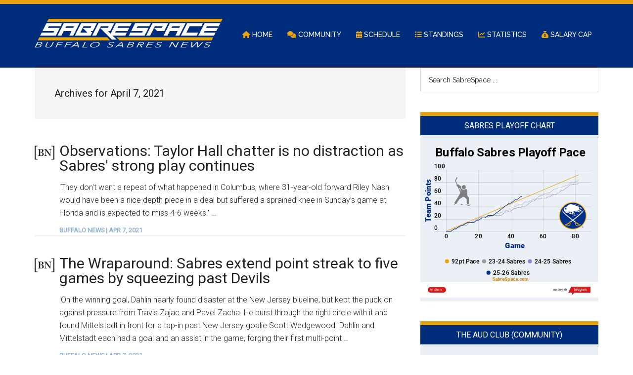

--- FILE ---
content_type: text/html; charset=UTF-8
request_url: https://www.sabrespace.com/2021/04/07/
body_size: 20466
content:
<!DOCTYPE html>
<html lang="en-US">
<head >
<meta charset="UTF-8" />
		<meta name="robots" content="noindex" />
		<meta name="viewport" content="width=device-width, initial-scale=1" />
<title>April 7, 2021</title>
<meta name='robots' content='max-image-preview:large' />
<link rel='dns-prefetch' href='//www.sabrespace.com' />
<link rel='dns-prefetch' href='//www.googletagmanager.com' />
<link rel='dns-prefetch' href='//fonts.googleapis.com' />
<link rel='dns-prefetch' href='//use.fontawesome.com' />
<link rel="alternate" type="application/rss+xml" title="SabreSpace &raquo; Feed" href="https://www.sabrespace.com/feed/" />
<link rel="alternate" type="application/rss+xml" title="SabreSpace &raquo; Comments Feed" href="https://www.sabrespace.com/comments/feed/" />
<!-- www.sabrespace.com is managing ads with Advanced Ads 2.0.16 – https://wpadvancedads.com/ --><script id="sabre-ready">
			window.advanced_ads_ready=function(e,a){a=a||"complete";var d=function(e){return"interactive"===a?"loading"!==e:"complete"===e};d(document.readyState)?e():document.addEventListener("readystatechange",(function(a){d(a.target.readyState)&&e()}),{once:"interactive"===a})},window.advanced_ads_ready_queue=window.advanced_ads_ready_queue||[];		</script>
		<style id='wp-img-auto-sizes-contain-inline-css'>
img:is([sizes=auto i],[sizes^="auto," i]){contain-intrinsic-size:3000px 1500px}
/*# sourceURL=wp-img-auto-sizes-contain-inline-css */
</style>
<link rel='stylesheet' id='genesis-blocks-style-css-css' href='https://www.sabrespace.com/wp-content/plugins/genesis-blocks/dist/style-blocks.build.css?ver=1764954060' media='all' />
<link rel='stylesheet' id='magazine-pro-css' href='https://www.sabrespace.com/wp-content/themes/magazine-proX/style.css?ver=3.7.0' media='all' />
<style id='magazine-pro-inline-css'>


		button:focus,
		button:hover,
		input[type="button"]:focus,
		input[type="button"]:hover,
		input[type="reset"]:focus,
		input[type="reset"]:hover,
		input[type="submit"]:focus,
		input[type="submit"]:hover,
		.archive-pagination li a:focus,
		.archive-pagination li a:hover,
		.archive-pagination li.active a,
		.button:focus,
		.button:hover,
		.entry-content .button:focus,
		.entry-content .button:hover,
		.sidebar .tagcloud a:focus,
		.sidebar .tagcloud a:hover,
		.sidebar .widget a.button:focus,
		.sidebar .widget a.button:hover,
		.site-container div.wpforms-container-full .wpforms-form input[type="submit"]:focus,
		.site-container div.wpforms-container-full .wpforms-form input[type="submit"]:hover,
		.site-container div.wpforms-container-full .wpforms-form button[type="submit"]:focus,
		.site-container div.wpforms-container-full .wpforms-form button[type="submit"]:hover,
		.widget-area .enews-widget input[type="submit"] {
			background-color: #00338d;
			color: #ffffff;
		}

		

		a,
		.entry-title a:focus,
		.entry-title a:hover,
		.nav-secondary .genesis-nav-menu a:focus,
		.nav-secondary .genesis-nav-menu a:hover,
		.nav-secondary .genesis-nav-menu .current-menu-item > a,
		.nav-secondary .genesis-nav-menu .sub-menu .current-menu-item > a:focus,
		.nav-secondary .genesis-nav-menu .sub-menu .current-menu-item > a:hover {
			color: #00338d;
		}
		
		.custom-logo-link,
		.wp-custom-logo .title-area {
			max-width: 380px;
		}

		.wp-custom-logo .header-widget-area {
			max-width: calc(99% - 380px);
		}
		
/*# sourceURL=magazine-pro-inline-css */
</style>
<style id='wp-emoji-styles-inline-css'>

	img.wp-smiley, img.emoji {
		display: inline !important;
		border: none !important;
		box-shadow: none !important;
		height: 1em !important;
		width: 1em !important;
		margin: 0 0.07em !important;
		vertical-align: -0.1em !important;
		background: none !important;
		padding: 0 !important;
	}
/*# sourceURL=wp-emoji-styles-inline-css */
</style>
<link rel='stylesheet' id='wp-block-library-css' href='https://www.sabrespace.com/wp-includes/css/dist/block-library/style.min.css?ver=6.9' media='all' />
<style id='global-styles-inline-css'>
:root{--wp--preset--aspect-ratio--square: 1;--wp--preset--aspect-ratio--4-3: 4/3;--wp--preset--aspect-ratio--3-4: 3/4;--wp--preset--aspect-ratio--3-2: 3/2;--wp--preset--aspect-ratio--2-3: 2/3;--wp--preset--aspect-ratio--16-9: 16/9;--wp--preset--aspect-ratio--9-16: 9/16;--wp--preset--color--black: #000000;--wp--preset--color--cyan-bluish-gray: #abb8c3;--wp--preset--color--white: #ffffff;--wp--preset--color--pale-pink: #f78da7;--wp--preset--color--vivid-red: #cf2e2e;--wp--preset--color--luminous-vivid-orange: #ff6900;--wp--preset--color--luminous-vivid-amber: #fcb900;--wp--preset--color--light-green-cyan: #7bdcb5;--wp--preset--color--vivid-green-cyan: #00d084;--wp--preset--color--pale-cyan-blue: #8ed1fc;--wp--preset--color--vivid-cyan-blue: #0693e3;--wp--preset--color--vivid-purple: #9b51e0;--wp--preset--color--theme-primary: #00338d;--wp--preset--color--theme-secondary: #00338d;--wp--preset--gradient--vivid-cyan-blue-to-vivid-purple: linear-gradient(135deg,rgb(6,147,227) 0%,rgb(155,81,224) 100%);--wp--preset--gradient--light-green-cyan-to-vivid-green-cyan: linear-gradient(135deg,rgb(122,220,180) 0%,rgb(0,208,130) 100%);--wp--preset--gradient--luminous-vivid-amber-to-luminous-vivid-orange: linear-gradient(135deg,rgb(252,185,0) 0%,rgb(255,105,0) 100%);--wp--preset--gradient--luminous-vivid-orange-to-vivid-red: linear-gradient(135deg,rgb(255,105,0) 0%,rgb(207,46,46) 100%);--wp--preset--gradient--very-light-gray-to-cyan-bluish-gray: linear-gradient(135deg,rgb(238,238,238) 0%,rgb(169,184,195) 100%);--wp--preset--gradient--cool-to-warm-spectrum: linear-gradient(135deg,rgb(74,234,220) 0%,rgb(151,120,209) 20%,rgb(207,42,186) 40%,rgb(238,44,130) 60%,rgb(251,105,98) 80%,rgb(254,248,76) 100%);--wp--preset--gradient--blush-light-purple: linear-gradient(135deg,rgb(255,206,236) 0%,rgb(152,150,240) 100%);--wp--preset--gradient--blush-bordeaux: linear-gradient(135deg,rgb(254,205,165) 0%,rgb(254,45,45) 50%,rgb(107,0,62) 100%);--wp--preset--gradient--luminous-dusk: linear-gradient(135deg,rgb(255,203,112) 0%,rgb(199,81,192) 50%,rgb(65,88,208) 100%);--wp--preset--gradient--pale-ocean: linear-gradient(135deg,rgb(255,245,203) 0%,rgb(182,227,212) 50%,rgb(51,167,181) 100%);--wp--preset--gradient--electric-grass: linear-gradient(135deg,rgb(202,248,128) 0%,rgb(113,206,126) 100%);--wp--preset--gradient--midnight: linear-gradient(135deg,rgb(2,3,129) 0%,rgb(40,116,252) 100%);--wp--preset--font-size--small: 12px;--wp--preset--font-size--medium: 20px;--wp--preset--font-size--large: 20px;--wp--preset--font-size--x-large: 42px;--wp--preset--font-size--normal: 16px;--wp--preset--font-size--larger: 24px;--wp--preset--spacing--20: 0.44rem;--wp--preset--spacing--30: 0.67rem;--wp--preset--spacing--40: 1rem;--wp--preset--spacing--50: 1.5rem;--wp--preset--spacing--60: 2.25rem;--wp--preset--spacing--70: 3.38rem;--wp--preset--spacing--80: 5.06rem;--wp--preset--shadow--natural: 6px 6px 9px rgba(0, 0, 0, 0.2);--wp--preset--shadow--deep: 12px 12px 50px rgba(0, 0, 0, 0.4);--wp--preset--shadow--sharp: 6px 6px 0px rgba(0, 0, 0, 0.2);--wp--preset--shadow--outlined: 6px 6px 0px -3px rgb(255, 255, 255), 6px 6px rgb(0, 0, 0);--wp--preset--shadow--crisp: 6px 6px 0px rgb(0, 0, 0);}:where(.is-layout-flex){gap: 0.5em;}:where(.is-layout-grid){gap: 0.5em;}body .is-layout-flex{display: flex;}.is-layout-flex{flex-wrap: wrap;align-items: center;}.is-layout-flex > :is(*, div){margin: 0;}body .is-layout-grid{display: grid;}.is-layout-grid > :is(*, div){margin: 0;}:where(.wp-block-columns.is-layout-flex){gap: 2em;}:where(.wp-block-columns.is-layout-grid){gap: 2em;}:where(.wp-block-post-template.is-layout-flex){gap: 1.25em;}:where(.wp-block-post-template.is-layout-grid){gap: 1.25em;}.has-black-color{color: var(--wp--preset--color--black) !important;}.has-cyan-bluish-gray-color{color: var(--wp--preset--color--cyan-bluish-gray) !important;}.has-white-color{color: var(--wp--preset--color--white) !important;}.has-pale-pink-color{color: var(--wp--preset--color--pale-pink) !important;}.has-vivid-red-color{color: var(--wp--preset--color--vivid-red) !important;}.has-luminous-vivid-orange-color{color: var(--wp--preset--color--luminous-vivid-orange) !important;}.has-luminous-vivid-amber-color{color: var(--wp--preset--color--luminous-vivid-amber) !important;}.has-light-green-cyan-color{color: var(--wp--preset--color--light-green-cyan) !important;}.has-vivid-green-cyan-color{color: var(--wp--preset--color--vivid-green-cyan) !important;}.has-pale-cyan-blue-color{color: var(--wp--preset--color--pale-cyan-blue) !important;}.has-vivid-cyan-blue-color{color: var(--wp--preset--color--vivid-cyan-blue) !important;}.has-vivid-purple-color{color: var(--wp--preset--color--vivid-purple) !important;}.has-black-background-color{background-color: var(--wp--preset--color--black) !important;}.has-cyan-bluish-gray-background-color{background-color: var(--wp--preset--color--cyan-bluish-gray) !important;}.has-white-background-color{background-color: var(--wp--preset--color--white) !important;}.has-pale-pink-background-color{background-color: var(--wp--preset--color--pale-pink) !important;}.has-vivid-red-background-color{background-color: var(--wp--preset--color--vivid-red) !important;}.has-luminous-vivid-orange-background-color{background-color: var(--wp--preset--color--luminous-vivid-orange) !important;}.has-luminous-vivid-amber-background-color{background-color: var(--wp--preset--color--luminous-vivid-amber) !important;}.has-light-green-cyan-background-color{background-color: var(--wp--preset--color--light-green-cyan) !important;}.has-vivid-green-cyan-background-color{background-color: var(--wp--preset--color--vivid-green-cyan) !important;}.has-pale-cyan-blue-background-color{background-color: var(--wp--preset--color--pale-cyan-blue) !important;}.has-vivid-cyan-blue-background-color{background-color: var(--wp--preset--color--vivid-cyan-blue) !important;}.has-vivid-purple-background-color{background-color: var(--wp--preset--color--vivid-purple) !important;}.has-black-border-color{border-color: var(--wp--preset--color--black) !important;}.has-cyan-bluish-gray-border-color{border-color: var(--wp--preset--color--cyan-bluish-gray) !important;}.has-white-border-color{border-color: var(--wp--preset--color--white) !important;}.has-pale-pink-border-color{border-color: var(--wp--preset--color--pale-pink) !important;}.has-vivid-red-border-color{border-color: var(--wp--preset--color--vivid-red) !important;}.has-luminous-vivid-orange-border-color{border-color: var(--wp--preset--color--luminous-vivid-orange) !important;}.has-luminous-vivid-amber-border-color{border-color: var(--wp--preset--color--luminous-vivid-amber) !important;}.has-light-green-cyan-border-color{border-color: var(--wp--preset--color--light-green-cyan) !important;}.has-vivid-green-cyan-border-color{border-color: var(--wp--preset--color--vivid-green-cyan) !important;}.has-pale-cyan-blue-border-color{border-color: var(--wp--preset--color--pale-cyan-blue) !important;}.has-vivid-cyan-blue-border-color{border-color: var(--wp--preset--color--vivid-cyan-blue) !important;}.has-vivid-purple-border-color{border-color: var(--wp--preset--color--vivid-purple) !important;}.has-vivid-cyan-blue-to-vivid-purple-gradient-background{background: var(--wp--preset--gradient--vivid-cyan-blue-to-vivid-purple) !important;}.has-light-green-cyan-to-vivid-green-cyan-gradient-background{background: var(--wp--preset--gradient--light-green-cyan-to-vivid-green-cyan) !important;}.has-luminous-vivid-amber-to-luminous-vivid-orange-gradient-background{background: var(--wp--preset--gradient--luminous-vivid-amber-to-luminous-vivid-orange) !important;}.has-luminous-vivid-orange-to-vivid-red-gradient-background{background: var(--wp--preset--gradient--luminous-vivid-orange-to-vivid-red) !important;}.has-very-light-gray-to-cyan-bluish-gray-gradient-background{background: var(--wp--preset--gradient--very-light-gray-to-cyan-bluish-gray) !important;}.has-cool-to-warm-spectrum-gradient-background{background: var(--wp--preset--gradient--cool-to-warm-spectrum) !important;}.has-blush-light-purple-gradient-background{background: var(--wp--preset--gradient--blush-light-purple) !important;}.has-blush-bordeaux-gradient-background{background: var(--wp--preset--gradient--blush-bordeaux) !important;}.has-luminous-dusk-gradient-background{background: var(--wp--preset--gradient--luminous-dusk) !important;}.has-pale-ocean-gradient-background{background: var(--wp--preset--gradient--pale-ocean) !important;}.has-electric-grass-gradient-background{background: var(--wp--preset--gradient--electric-grass) !important;}.has-midnight-gradient-background{background: var(--wp--preset--gradient--midnight) !important;}.has-small-font-size{font-size: var(--wp--preset--font-size--small) !important;}.has-medium-font-size{font-size: var(--wp--preset--font-size--medium) !important;}.has-large-font-size{font-size: var(--wp--preset--font-size--large) !important;}.has-x-large-font-size{font-size: var(--wp--preset--font-size--x-large) !important;}
/*# sourceURL=global-styles-inline-css */
</style>

<style id='classic-theme-styles-inline-css'>
/*! This file is auto-generated */
.wp-block-button__link{color:#fff;background-color:#32373c;border-radius:9999px;box-shadow:none;text-decoration:none;padding:calc(.667em + 2px) calc(1.333em + 2px);font-size:1.125em}.wp-block-file__button{background:#32373c;color:#fff;text-decoration:none}
/*# sourceURL=/wp-includes/css/classic-themes.min.css */
</style>
<style id='font-awesome-svg-styles-default-inline-css'>
.svg-inline--fa {
  display: inline-block;
  height: 1em;
  overflow: visible;
  vertical-align: -.125em;
}
/*# sourceURL=font-awesome-svg-styles-default-inline-css */
</style>
<link rel='stylesheet' id='font-awesome-svg-styles-css' href='https://www.sabrespace.com/wp-content/uploads/font-awesome/v6.2.0/css/svg-with-js.css' media='all' />
<style id='font-awesome-svg-styles-inline-css'>
   .wp-block-font-awesome-icon svg::before,
   .wp-rich-text-font-awesome-icon svg::before {content: unset;}
/*# sourceURL=font-awesome-svg-styles-inline-css */
</style>
<link rel='stylesheet' id='contact-form-7-css' href='https://www.sabrespace.com/wp-content/plugins/contact-form-7/includes/css/styles.css?ver=6.1.4' media='all' />
<link rel='stylesheet' id='dashicons-css' href='https://www.sabrespace.com/wp-includes/css/dashicons.min.css?ver=6.9' media='all' />
<link rel='stylesheet' id='magazine-pro-fonts-css' href='https://fonts.googleapis.com/css?family=Roboto%3A300%2C400%7CRaleway%3A400%2C500%2C900&#038;ver=3.7.0' media='all' />
<link rel='stylesheet' id='magazine-pro-gutenberg-css' href='https://www.sabrespace.com/wp-content/themes/magazine-proX/lib/gutenberg/front-end.css?ver=3.7.0' media='all' />
<style id='magazine-pro-gutenberg-inline-css'>
.gb-block-post-grid .gb-block-post-grid-more-link:hover,
.gb-block-post-grid header .gb-block-post-grid-title a:hover {
	color: #00338d;
}

.button-more-link.gb-block-post-grid .gb-block-post-grid-more-link:hover,
.gb-block-post-grid .is-grid .gb-block-post-grid-image a .gb-block-post-grid-date,
.site-container .wp-block-button .wp-block-button__link {
	background-color: #00338d;
	color: #ffffff;
}

.button-more-link.gb-block-post-grid .gb-block-post-grid-more-link:hover,
.wp-block-button .wp-block-button__link:not(.has-background),
.wp-block-button .wp-block-button__link:not(.has-background):focus,
.wp-block-button .wp-block-button__link:not(.has-background):hover {
	color: #ffffff;
}

.site-container .wp-block-button.is-style-outline .wp-block-button__link {
	color: #00338d;
}

.site-container .wp-block-button.is-style-outline .wp-block-button__link:focus,
.site-container .wp-block-button.is-style-outline .wp-block-button__link:hover {
	color: #2356b0;
}

.site-container .wp-block-pullquote.is-style-solid-color {
	background-color: #00338d;
}		.site-container .has-small-font-size {
			font-size: 12px;
		}		.site-container .has-normal-font-size {
			font-size: 16px;
		}		.site-container .has-large-font-size {
			font-size: 20px;
		}		.site-container .has-larger-font-size {
			font-size: 24px;
		}		.site-container .has-theme-primary-color,
		.site-container .wp-block-button .wp-block-button__link.has-theme-primary-color,
		.site-container .wp-block-button.is-style-outline .wp-block-button__link.has-theme-primary-color {
			color: #00338d;
		}
		.site-container .has-theme-primary-background-color,
		.site-container .wp-block-button .wp-block-button__link.has-theme-primary-background-color,
		.site-container .wp-block-pullquote.is-style-solid-color.has-theme-primary-background-color {
			background-color: #00338d;
		}		.site-container .has-theme-secondary-color,
		.site-container .wp-block-button .wp-block-button__link.has-theme-secondary-color,
		.site-container .wp-block-button.is-style-outline .wp-block-button__link.has-theme-secondary-color {
			color: #00338d;
		}
		.site-container .has-theme-secondary-background-color,
		.site-container .wp-block-button .wp-block-button__link.has-theme-secondary-background-color,
		.site-container .wp-block-pullquote.is-style-solid-color.has-theme-secondary-background-color {
			background-color: #00338d;
		}
/*# sourceURL=magazine-pro-gutenberg-inline-css */
</style>
<link rel='stylesheet' id='font-awesome-official-css' href='https://use.fontawesome.com/releases/v6.2.0/css/all.css' media='all' integrity="sha384-SOnAn/m2fVJCwnbEYgD4xzrPtvsXdElhOVvR8ND1YjB5nhGNwwf7nBQlhfAwHAZC" crossorigin="anonymous" />
<link rel='stylesheet' id='font-awesome-official-v4shim-css' href='https://use.fontawesome.com/releases/v6.2.0/css/v4-shims.css' media='all' integrity="sha384-MAgG0MNwzSXBbmOw4KK9yjMrRaUNSCk3WoZPkzVC1rmhXzerY4gqk/BLNYtdOFCO" crossorigin="anonymous" />
<script src="https://www.sabrespace.com/wp-includes/js/jquery/jquery.min.js?ver=3.7.1" id="jquery-core-js"></script>
<script src="https://www.sabrespace.com/wp-includes/js/jquery/jquery-migrate.min.js?ver=3.4.1" id="jquery-migrate-js"></script>

<!-- Google tag (gtag.js) snippet added by Site Kit -->
<!-- Google Analytics snippet added by Site Kit -->
<script src="https://www.googletagmanager.com/gtag/js?id=G-60N4BMMLZC" id="google_gtagjs-js" async></script>
<script id="google_gtagjs-js-after">
window.dataLayer = window.dataLayer || [];function gtag(){dataLayer.push(arguments);}
gtag("set","linker",{"domains":["www.sabrespace.com"]});
gtag("js", new Date());
gtag("set", "developer_id.dZTNiMT", true);
gtag("config", "G-60N4BMMLZC");
//# sourceURL=google_gtagjs-js-after
</script>
<link rel="https://api.w.org/" href="https://www.sabrespace.com/wp-json/" /><link rel="EditURI" type="application/rsd+xml" title="RSD" href="https://www.sabrespace.com/xmlrpc.php?rsd" />
<meta name="generator" content="Site Kit by Google 1.170.0" /><link rel="next" href="https://www.sabrespace.com/2021/04/07/page/2/" />
<meta name="google-site-verification" content="DP_cSk0huc8RvPbLQV1l2cbmfXj3bPZvf3rK7GjwPks" />


<script>
  (function(i,s,o,g,r,a,m){i['GoogleAnalyticsObject']=r;i[r]=i[r]||function(){
  (i[r].q=i[r].q||[]).push(arguments)},i[r].l=1*new Date();a=s.createElement(o),
  m=s.getElementsByTagName(o)[0];a.async=1;a.src=g;m.parentNode.insertBefore(a,m)
  })(window,document,'script','https://www.google-analytics.com/analytics.js','ga');

  ga('create', 'UA-5355045-2', 'auto');
  ga('send', 'pageview');
</script>


<script async src="//pagead2.googlesyndication.com/pagead/js/adsbygoogle.js"></script>
<script>
  (adsbygoogle = window.adsbygoogle || []).push({
    google_ad_client: "ca-pub-1067570087106119",
    enable_page_level_ads: true
  });
</script>

<link rel="preconnect" href="https://fonts.googleapis.com"> 
<link rel="preconnect" href="https://fonts.gstatic.com" crossorigin> 
<link href="https://fonts.googleapis.com/css2?family=Roboto+Condensed:wght@700&display=swap" rel="stylesheet">
<link rel="preconnect" href="https://fonts.googleapis.com"> 
<link rel="preconnect" href="https://fonts.gstatic.com" crossorigin> 
<link href="https://fonts.googleapis.com/css2?family=Gulzar&family=Roboto+Condensed:wght@700&display=swap" rel="stylesheet">

<link rel="apple-touch-icon-precomposed" href="apple-touch-icon-precomposed.png">
<!-- Google AdSense meta tags added by Site Kit -->
<meta name="google-adsense-platform-account" content="ca-host-pub-2644536267352236">
<meta name="google-adsense-platform-domain" content="sitekit.withgoogle.com">
<!-- End Google AdSense meta tags added by Site Kit -->
<link rel="icon" href="https://www.sabrespace.com/wp-content/uploads/2022/10/cropped-512-1-32x32.png" sizes="32x32" />
<link rel="icon" href="https://www.sabrespace.com/wp-content/uploads/2022/10/cropped-512-1-192x192.png" sizes="192x192" />
<link rel="apple-touch-icon" href="https://www.sabrespace.com/wp-content/uploads/2022/10/cropped-512-1-180x180.png" />
<meta name="msapplication-TileImage" content="https://www.sabrespace.com/wp-content/uploads/2022/10/cropped-512-1-270x270.png" />
		<style id="wp-custom-css">
			/* Move Loop up closer to banner ad */
.site-inner {
    clear: both;
    padding-top: 0px;
}

.site-header {
	background-color: #002d7b;
	border-top:8px solid #e8a40f;
}

.nav-primary, .site-footer {
background-color: #001a47;
}

.nav-primary {
	border-bottom:4px solid #e8a40f;
}

.footer-widgets {
background-color: #002d7b;
}

::selection {
	background-color: #002d7b;
}

h1, h2, h3, h4, h5, h6 {
	font-family: Roboto, sans-serif;
	font-weight: 500;
	line-height: 1.2;
	margin: 0 0 16px;
}

.widget-title {
    margin-bottom: 12px;
}

.sidebar .widget-title {
	background-color: #002d7b;
	color: #fff;
	padding: 10px;
	border-top:8px solid #e8a40f;
	//border-radius: 5px 5px 0 0;
}

.sidebar {
	background-color: #fff;
}

.widget-wrap {
	background-color: #EBEFF6;
}

/* Header color */
.site-header .widget-wrap {
  background-color: #002d7b;
	margin-left: 0px;
}

/* Sidebar spacing "More to see" */
.sidebar .entry-header {
	margin-left: 10px;
}

/* Article titles */
.entry-title {
	font-size: 30px;
  line-height: 1;
}

/* Header menu */
.site-header .genesis-nav-menu a {
  color: #fff;
  padding: 25px 13px;
	font-weight: 500;
}

/* Widget title links */
.sidebar .widget-title a {
	color: #fff;
}

/* Center widget titles */
.widget-title {
	text-align: center;
}

.sidebar li {
	border: none;	
}

/* ************************* */
/* Join in the... */
.better-rss-intro-text {
	padding-bottom: 16px;
	font-size: 18px;
	text-align: center;
	font-weight: 600;
	font-family: 'Roboto Condensed', sans-serif;
}

/* The Aud Club */
#better_rss_widget-5 li:before {
	content: "\f086";
	font-family: FontAwesome;
	padding: 8px;
	color: #e8a40f;
}

/* The Stadium Wall */
#better_rss_widget-6 .widget-title {
	border-top: 8px solid #c60c30;
}

/* The Stadium Wall */
#better_rss_widget-6 li:before {
	content: "\f086";
	font-family: FontAwesome;
	padding: 8px;
	color: #c60c30;
}

/* Two Bills Drive */
#better_rss_widget-7 .widget-title {
	border-top: 8px solid #c60c30;
}

/* Two Bills Drive */
#better_rss_widget-7 li:before {
	content: "\f08e";
	font-family: FontAwesome;
	padding: 8px;
	color: #c60c30;
}
/* ************************* */


/* The Aud Club */
#rss-3 li:before {
	content: "\f086";
	font-family: FontAwesome;
	padding-right: 8px;
	color: #e8a40f;
}

/* The Aud Club */
#rss-3 ul:before {
	content: "Join in the Sabres discussion at SabreSpace!";
	padding-left: 9px;
	font-size: 18px;
	font-weight: 600;
	font-family: 'Roboto Condensed', sans-serif;
	line-height : 50px;
}

/* The Stadium Wall */
#rss-6 li:before {
	content: "\f086";
	font-family: FontAwesome;
	padding-right: 8px;
	color: #c60c30;
}

/* The Stadium Wall */
#rss-6 ul:before {
	content: "Join in the Bills discussion at Two Bills Drive!";
	padding-left: 8px;
	font-size: 18px;
	font-weight: 600;
	font-family: 'Roboto Condensed', sans-serif;
	line-height : 50px;	
}

/* The Stadium Wall */
#rss-6 .widget-title {
	border-top: 8px solid #c60c30;
}

/* Two Bills Drive */
#rss-5 .widget-title {
	border-top: 8px solid #c60c30;
}

/* Two Bills Drive */
#rss-5 li:before {
	content: "\f08e";
	font-family: FontAwesome;
	padding-right: 8px;
	color: #c60c30;
}

#rss-6 ul {
	padding-left: 8px;
}

#rss-3 ul {
	padding-left: 8px;
}

#rss-5 ul {
	padding-left: 8px;
}

#nav_menu-3 ul {
	padding-left: 8px;
}

.rss-widget-icon { display: none; }

#rss-2, #rss-3, li {
    display: block;
    white-space: nowrap;
    overflow: hidden;
    text-overflow: ellipsis;
}


/* The Sabres Report */
.group_by_day {
	font-family: Roboto Condensed, sans-serif;
	font-size: 1.4rem;
	font-weight: 700;
	text-align: center;
	padding: 2px 0px;
	border-top: 2px solid #002d7b;
	background-color: #EBEFF6;
	border-bottom: 2px solid #e8a40f;
}

/* Source and date */
.entry-meta {
	font-size: 0.8rem;
	font-weight: 700;
	text-transform: uppercase;
	color: #95b3d4;
}

.entry-meta a {
	font-size: 0.8rem;
	font-weight: 700;
	text-transform: uppercase;
	color: #95b3d4;
}

/* Space between artice and source */
.entry-content p {
    margin-bottom: 12px;
}

/* Between articles */
.entry {
	margin-bottom: 40px;
}

.category-buffalo-news {
background-image: url('https://www.sabrespace.com/wp-content/uploads/2022/10/buffalo-news.png');
}

.category-the-hockey-news {
background-image: url('https://www.sabrespace.com/wp-content/uploads/2022/10/the-hockey-news.png')
}

.category-olean-times-herald {
background-image: url('https://www.sabrespace.com/wp-content/uploads/2022/10/oth.png')
}

.category-cbs-sports {
background-image: url('https://www.sabrespace.com/wp-content/uploads/2022/10/cbs-sports.png')
}

.category-ap {
	background-image: url('https://www.sabrespace.com/wp-content/uploads/2022/10/ap.png')
}

.category-wgr {
	background-image: url('https://www.sabrespace.com/wp-content/uploads/2022/10/wgr-2.png')
}

.category-wkbw {
	background-image: url('https://www.sabrespace.com/wp-content/uploads/2022/10/wkbw.png')
}

.category-wivb {
	background-image: url('https://www.sabrespace.com/wp-content/uploads/2022/10/wivb.png')
}

.category-nhl-com {
	background-image: url('https://www.sabrespace.com/wp-content/uploads/2022/10/nhl.png')
}

.category-sabres-com {
	background-image: url('https://www.sabrespace.com/wp-content/uploads/2022/10/sabres.png')
}

.category-buffalo-sabres-news {
	background-image: url('https://www.sabrespace.com/wp-content/uploads/2022/10/sabrespace.png')
}

.category-amerks {
	background-image: url('https://www.sabrespace.com/wp-content/uploads/2022/10/amerks.png')
}

.category-wgrz {
	background-image: url('https://www.sabrespace.com/wp-content/uploads/2022/10/wgrz.png')
}

.category-tsn {
	background-image: url('https://www.sabrespace.com/wp-content/uploads/2022/10/tsn.png')
}

.category-batavia-daily-news {
	background-image: url('https://www.sabrespace.com/wp-content/uploads/2022/11/batavia-daily-news.png')
}

.category-national-post {
	background-image: url('https://www.sabrespace.com/wp-content/uploads/2022/11/national-post.png')
}

.entry {
	background-size: 40px;
	background-repeat: no-repeat;
	padding-left: 50px;  /* width of the image plus a little extra padding */
	display: block;  /* may not need this, but I've found I do */
}

.sabres-submit {
	text-align: center;
	margin-bottom: 20px;
}

/* Hide Read more after every post */
.more-link {
display: none;
}

/* Pad Email Us */
#menu-about-us {
	padding-left: 8px;
}

/* Pad Chart */
.chart {
	padding-left: 8px;
}

/* Hide Google Recaptcha floater */
.grecaptcha-badge { visibility: hidden; }

/* Adsense */

#sidebysideads {
	width = 100%;
	text-align = center;
}

#sidebysideads > div {
	width: 48%;
	min-width: 300px; 
	display: inline-block;
	vertical-align: top; 
	text-align: center;
	margin-bottom: 24px;
}

.footer-widgets a {
	color: #ccc;
	font-size: 16px;
}

.footer-widgets .widget-wrap {
	background-color: #001335;
	padding: 8px;
}

.footer-widgets .entry {
	background-size: 0px;
	padding-left: 0px;
	margin-bottom: 0px;
}

.fas, .fa-home {
	color: #e8a40f;
}

.single_post_external_url {
	font-weight: 700;
}

.single_post_external_url a {
	font-weight: 700;
}

#custom_html-2 .widget-wrap {
	background-color: #fff;
}

.sabrespace-below-header {
	max-width: 1140px;
}		</style>
		</head>
<body class="archive date wp-custom-logo wp-embed-responsive wp-theme-genesis wp-child-theme-magazine-proX content-sidebar genesis-breadcrumbs-hidden genesis-footer-widgets-hidden aa-prefix-sabre-" itemscope itemtype="https://schema.org/WebPage"><div class="site-container"><ul class="genesis-skip-link"><li><a href="#genesis-content" class="screen-reader-shortcut"> Skip to main content</a></li><li><a href="#genesis-sidebar-primary" class="screen-reader-shortcut"> Skip to primary sidebar</a></li></ul><header class="site-header" itemscope itemtype="https://schema.org/WPHeader"><div class="wrap"><div class="title-area"><a href="https://www.sabrespace.com/" class="custom-logo-link" rel="home"><img width="640" height="100" src="https://www.sabrespace.com/wp-content/uploads/2017/07/cropped-logo.png" class="custom-logo" alt="SabreSpace" decoding="async" fetchpriority="high" srcset="https://www.sabrespace.com/wp-content/uploads/2017/07/cropped-logo.png 640w, https://www.sabrespace.com/wp-content/uploads/2017/07/cropped-logo-300x47.png 300w, https://www.sabrespace.com/wp-content/uploads/2017/07/cropped-logo-634x100.png 634w" sizes="(max-width: 640px) 100vw, 640px" /></a><p class="site-title" itemprop="headline">SabreSpace</p><p class="site-description" itemprop="description">Buffalo Sabres News and Discussion</p></div><div class="widget-area header-widget-area"><section id="nav_menu-4" class="widget widget_nav_menu"><div class="widget-wrap"><nav class="nav-header" itemscope itemtype="https://schema.org/SiteNavigationElement"><ul id="menu-before-header-menu" class="menu genesis-nav-menu js-superfish"><li id="menu-item-107269" class="menu-item menu-item-type-custom menu-item-object-custom menu-item-home menu-item-107269"><a href="https://www.sabrespace.com/" itemprop="url"><span itemprop="name"><i class="fas fa-home"></i> Home</span></a></li>
<li id="menu-item-107270" class="menu-item menu-item-type-custom menu-item-object-custom menu-item-107270"><a href="https://www.sabrespace.com/community/" itemprop="url"><span itemprop="name"><i class="fas fa-comments"></i> Community</span></a></li>
<li id="menu-item-107271" class="menu-item menu-item-type-custom menu-item-object-custom menu-item-107271"><a href="https://www.nhl.com/sabres/schedule/" itemprop="url"><span itemprop="name"><i class="fas fa-calendar-days"></i> Schedule</span></a></li>
<li id="menu-item-107272" class="menu-item menu-item-type-custom menu-item-object-custom menu-item-107272"><a href="http://sports.yahoo.com/nhl/standings" itemprop="url"><span itemprop="name"><i class="fas fa-list"></i> Standings</span></a></li>
<li id="menu-item-107273" class="menu-item menu-item-type-custom menu-item-object-custom menu-item-107273"><a href="http://sports.yahoo.com/nhl/teams/buf/stats" itemprop="url"><span itemprop="name"><i class="fas fa-chart-line"></i> Statistics</span></a></li>
<li id="menu-item-107274" class="menu-item menu-item-type-custom menu-item-object-custom menu-item-107274"><a href="https://www.capfriendly.com/teams/sabres" itemprop="url"><span itemprop="name"><i class="fas fa-sack-dollar"></i> Salary Cap</span></a></li>
</ul></nav></div></section>
</div></div></header><div class="site-inner"><div class="content-sidebar-wrap"><main class="content" id="genesis-content"><div class="archive-description date-archive-description archive-date"><h1 class="archive-title">Archives for April 7, 2021</h1></div><article class="post-96903 post type-post status-publish format-standard category-buffalo-news entry" aria-label="Observations: Taylor Hall chatter is no distraction as Sabres&#8217; strong play continues" itemscope itemtype="https://schema.org/CreativeWork"><header class="entry-header"><h2 class="entry-title" itemprop="headline"><a href="http://buffalonews.com/sports/sabres/observations-taylor-hall-chatter-is-no-distraction-as-sabres-strong-play-continues/article_8ec22e68-9748-11eb-83cc-4bdfdf6af918.html" rel="bookmark" title="Observations: Taylor Hall chatter is no distraction as Sabres' strong play continues" target="_blank">Observations: Taylor Hall chatter is no distraction as Sabres' strong play continues</a></h2>
</header><div class="entry-content" itemprop="text"><p>'They don't want a repeat of what happened in Columbus, where 31-year-old forward Riley Nash would have been a nice depth piece in a deal but suffered a sprained knee in Sunday’s game at Florida and is expected to miss 4-6 weeks.' &#x02026; <a href="https://www.sabrespace.com/2021/04/07/observations-taylor-hall-chatter-is-no-distraction-as-sabres-strong-play-continues/" class="more-link">[Read more...] <span class="screen-reader-text">about Observations: Taylor Hall chatter is no distraction as Sabres&#8217; strong play continues</span></a></p></div> <div class="entry-meta">
 


Buffalo News |        <time class="entry-time" itemprop="datePublished" datetime="2021-04-07T01:30:16-04:00">Apr 7, 2021</time>
 
 
</div> </article><article class="post-96905 post type-post status-publish format-standard category-buffalo-news entry" aria-label="The Wraparound: Sabres extend point streak to five games by squeezing past Devils" itemscope itemtype="https://schema.org/CreativeWork"><header class="entry-header"><h2 class="entry-title" itemprop="headline"><a href="http://buffalonews.com/sports/sabres/the-wraparound-sabres-extend-point-streak-to-five-games-by-squeezing-past-devils/article_3cedc874-9737-11eb-a3d9-e3387324b250.html" rel="bookmark" title="The Wraparound: Sabres extend point streak to five games by squeezing past Devils" target="_blank">The Wraparound: Sabres extend point streak to five games by squeezing past Devils</a></h2>
</header><div class="entry-content" itemprop="text"><p>'On the winning goal, Dahlin nearly found disaster at the New Jersey blueline, but kept the puck on against pressure from Travis Zajac and Pavel Zacha. He burst through the right circle with it and found Mittelstadt in front for a tap-in past New Jersey goalie Scott Wedgewood. Dahlin and Mittelstadt each had a goal and an assist in the game, forging their first multi-point &#x02026; <a href="https://www.sabrespace.com/2021/04/07/the-wraparound-sabres-extend-point-streak-to-five-games-by-squeezing-past-devils/" class="more-link">[Read more...] <span class="screen-reader-text">about The Wraparound: Sabres extend point streak to five games by squeezing past Devils</span></a></p></div> <div class="entry-meta">
 


Buffalo News |        <time class="entry-time" itemprop="datePublished" datetime="2021-04-07T01:29:34-04:00">Apr 7, 2021</time>
 
 
</div> </article><article class="post-96907 post type-post status-publish format-standard category-buffalo-news entry" aria-label="Sabres Notebook: It&#8217;s a family reunion as Tage Thompson watches brother make NHL debut" itemscope itemtype="https://schema.org/CreativeWork"><header class="entry-header"><h2 class="entry-title" itemprop="headline"><a href="http://buffalonews.com/sports/sabres/sabres-notebook-its-a-family-reunion-as-tage-thompson-watches-brother-make-nhl-debut/article_0c8e9340-9726-11eb-b450-4b5ec5936ee0.html" rel="bookmark" title="Sabres Notebook: It's a family reunion as Tage Thompson watches brother make NHL debut" target="_blank">Sabres Notebook: It's a family reunion as Tage Thompson watches brother make NHL debut</a></h2>
</header><div class="entry-content" itemprop="text"><p>'"That's the best way you can draw up a debut," Tyce Thompson said. "To be able to play against my brother makes it that much more special. Speechless really, I can't describe how I really feel. It's just really exciting."' &#x02026; <a href="https://www.sabrespace.com/2021/04/07/sabres-notebook-its-a-family-reunion-as-tage-thompson-watches-brother-make-nhl-debut/" class="more-link">[Read more...] <span class="screen-reader-text">about Sabres Notebook: It&#8217;s a family reunion as Tage Thompson watches brother make NHL debut</span></a></p></div> <div class="entry-meta">
 


Buffalo News |        <time class="entry-time" itemprop="datePublished" datetime="2021-04-07T01:28:51-04:00">Apr 7, 2021</time>
 
 
</div> </article><article class="post-96899 post type-post status-publish format-standard category-olean-times-herald entry" aria-label="Rasmus Dahlin performs dynamically in Sabres’ win over Devils: ‘Special player’" itemscope itemtype="https://schema.org/CreativeWork"><header class="entry-header"><h2 class="entry-title" itemprop="headline"><a href="http://www.buffalohockeybeat.com/rasmus-dahlin-performs-dynamically-in-sabres-win-over-devils-special-player/" rel="bookmark" title="Rasmus Dahlin performs dynamically in Sabres’ win over Devils: ‘Special player’" target="_blank">Rasmus Dahlin performs dynamically in Sabres’ win over Devils: ‘Special player’</a></h2>
</header><div class="entry-content" itemprop="text"><p>'“We don’t win that game without him rising to the level he can rise to,” interim coach Don Granato said on a Zoom call following the Sabres’ second straight win. “He made a couple of big plays to tip that game back our way and that’s what you hope for out of guys with his talent. Special player, fun to watch and very engaged right now.”' &#x02026; <a href="https://www.sabrespace.com/2021/04/07/rasmus-dahlin-performs-dynamically-in-sabres-win-over-devils-special-player/" class="more-link">[Read more...] <span class="screen-reader-text">about Rasmus Dahlin performs dynamically in Sabres’ win over Devils: ‘Special player’</span></a></p></div> <div class="entry-meta">
 


Olean Times Herald |        <time class="entry-time" itemprop="datePublished" datetime="2021-04-07T01:20:45-04:00">Apr 7, 2021</time>
 
 
</div> </article>
<div style="padding-bottom: 45px;">
<script async src="https://pagead2.googlesyndication.com/pagead/js/adsbygoogle.js?client=ca-pub-1067570087106119"
     crossorigin="anonymous"></script>
<!-- SS Embedded News Feed, Responsive, 1st -->
<ins class="adsbygoogle"
     style="display:block"
     data-ad-client="ca-pub-1067570087106119"
     data-ad-slot="6021296176"
     data-ad-format="auto"
     data-full-width-responsive="true"></ins>
<script>
     (adsbygoogle = window.adsbygoogle || []).push({});
</script>
</div>

<article class="post-96901 post type-post status-publish format-standard category-olean-times-herald entry" aria-label="Sabres sign ex-Wisconsin star Linus Weissbach to entry-level contract" itemscope itemtype="https://schema.org/CreativeWork"><header class="entry-header"><h2 class="entry-title" itemprop="headline"><a href="http://www.buffalohockeybeat.com/sabres-sign-ex-wisconsin-star-linus-weissbach-to-entry-level-contract/" rel="bookmark" title="Sabres sign ex-Wisconsin star Linus Weissbach to entry-level contract" target="_blank">Sabres sign ex-Wisconsin star Linus Weissbach to entry-level contract</a></h2>
</header><div class="entry-content" itemprop="text"><p>'He played under coach Tony Granato, the brother of interim Sabres coach Don Granato, at Wisconsin.' &#x02026; <a href="https://www.sabrespace.com/2021/04/07/sabres-sign-ex-wisconsin-star-linus-weissbach-to-entry-level-contract/" class="more-link">[Read more...] <span class="screen-reader-text">about Sabres sign ex-Wisconsin star Linus Weissbach to entry-level contract</span></a></p></div> <div class="entry-meta">
 


Olean Times Herald |        <time class="entry-time" itemprop="datePublished" datetime="2021-04-07T01:19:00-04:00">Apr 7, 2021</time>
 
 
</div> </article><article class="post-96888 post type-post status-publish format-standard category-buffalo-sabres-news entry" aria-label="Wednesday&#8217;s New Jersey Coverage" itemscope itemtype="https://schema.org/CreativeWork"><header class="entry-header"><h2 class="entry-title" itemprop="headline"><a href="http://www.sabrespace.com/2021/04/07/wednesdays-new-jersey-coverage-14/" rel="bookmark" title="Wednesday's New Jersey Coverage" target="_blank">Wednesday's New Jersey Coverage</a></h2>
</header><div class="entry-content" itemprop="text"><p>Devils can’t protect lead, fall to Sabres behind 3rd-period goals (Newark Star Ledger)
NHL rumors: Sabres holding Taylor Hall out of game vs. Devils ahead of trade deadline (Newark Star Ledger)
NJ Devils spoil Tyce Thompson's debut as defensive lapses lead to loss vs. Sabres (Bergen Record)
Tyce Thompson squares off against brother Tage in NHL debut (NHL.com)
Photo gallery &#x02026; <a href="https://www.sabrespace.com/2021/04/07/wednesdays-new-jersey-coverage-14/" class="more-link">[Read more...] <span class="screen-reader-text">about Wednesday&#8217;s New Jersey Coverage</span></a></p></div> <div class="entry-meta">
 


SabreSpace.com |        <time class="entry-time" itemprop="datePublished" datetime="2021-04-07T01:10:00-04:00">Apr 7, 2021</time>
 
 
</div> </article><article class="post-96886 post type-post status-publish format-standard category-buffalo-sabres-news entry" aria-label="Cracks of Don: H-all done in Buffalo, Sabres shelf asset to avoid damage before D-Day" itemscope itemtype="https://schema.org/CreativeWork"><header class="entry-header"><h2 class="entry-title" itemprop="headline"><a href="http://ottawasun.com/sports/hockey/nhl/cracks-of-don-h-all-done-in-buffalo-sabres-shelf-asset-to-avoid-damage-before-d-day" rel="bookmark" title="Cracks of Don: H-all done in Buffalo, Sabres shelf asset to avoid damage before D-Day" target="_blank">Cracks of Don: H-all done in Buffalo, Sabres shelf asset to avoid damage before D-Day</a></h2>
</header><div class="entry-content" itemprop="text"><p>'Yes, the Devils and Sabres wised up and protected a couple of their valuable assets the day it was revealed Riley Nash suffered a knee sprain that will keep him out for four to six weeks.' &#x02026; <a href="https://www.sabrespace.com/2021/04/07/cracks-of-don-h-all-done-in-buffalo-sabres-shelf-asset-to-avoid-damage-before-d-day/" class="more-link">[Read more...] <span class="screen-reader-text">about Cracks of Don: H-all done in Buffalo, Sabres shelf asset to avoid damage before D-Day</span></a></p></div> <div class="entry-meta">
 


Ottawa Sun |        <time class="entry-time" itemprop="datePublished" datetime="2021-04-07T01:05:50-04:00">Apr 7, 2021</time>
 
 
</div> </article><article class="post-96882 post type-post status-publish format-standard category-ap entry" aria-label="Sabres top Devils 5-3, break 10-game winless streak on road" itemscope itemtype="https://schema.org/CreativeWork"><header class="entry-header"><h2 class="entry-title" itemprop="headline"><a href="http://apnews.com/article/damon-severson-new-jersey-nhl-casey-mittelstadt-rasmus-dahlin-5ceab63608cd797982338ad8654d6e95" rel="bookmark" title="Sabres top Devils 5-3, break 10-game winless streak on road" target="_blank">Sabres top Devils 5-3, break 10-game winless streak on road</a></h2>
</header><div class="entry-content" itemprop="text"><p>'“It’s such a great feeling. I mean you can, like you said, you see the guys, smiling on the bench and we’re playing,” Dahlin said, adding interim coach Don Granato has instilled confidence in the players and given the Sabres new life.' &#x02026; <a href="https://www.sabrespace.com/2021/04/07/sabres-top-devils-5-3-break-10-game-winless-streak-on-road/" class="more-link">[Read more...] <span class="screen-reader-text">about Sabres top Devils 5-3, break 10-game winless streak on road</span></a></p></div> <div class="entry-meta">
 


AP |        <time class="entry-time" itemprop="datePublished" datetime="2021-04-07T01:00:20-04:00">Apr 7, 2021</time>
 
 
</div> </article>
<div style="padding-bottom: 45px;">
<script async src="https://pagead2.googlesyndication.com/pagead/js/adsbygoogle.js?client=ca-pub-1067570087106119"
     crossorigin="anonymous"></script>
<!-- SS Embedded News Feed, Responsive, 2nd -->
<ins class="adsbygoogle"
     style="display:block"
     data-ad-client="ca-pub-1067570087106119"
     data-ad-slot="9242942612"
     data-ad-format="auto"
     data-full-width-responsive="true"></ins>
<script>
     (adsbygoogle = window.adsbygoogle || []).push({});
</script>
</div>

<article class="post-96884 post type-post status-publish format-standard category-ap entry" aria-label="Sabres sitting Taylor Hall in anticipation he’ll be traded" itemscope itemtype="https://schema.org/CreativeWork"><header class="entry-header"><h2 class="entry-title" itemprop="headline"><a href="http://apnews.com/article/nhl-don-granato-taylor-hall-buffalo-buffalo-sabres-6f58b555983eca2cb64345ce8c486984" rel="bookmark" title="Sabres sitting Taylor Hall in anticipation he’ll be traded" target="_blank">Sabres sitting Taylor Hall in anticipation he’ll be traded</a></h2>
</header><div class="entry-content" itemprop="text"><p>'The decision to sit Hall comes in the final week before the NHL’s trade deadline on Monday, and with the slumping Sabres in sell-off mode. Buffalo sits last in the overall NHL standings and is all but mathematically certain to extend its playoff drought to an NHL record-matching 10th consecutive season.' &#x02026; <a href="https://www.sabrespace.com/2021/04/07/sabres-sitting-taylor-hall-in-anticipation-hell-be-traded/" class="more-link">[Read more...] <span class="screen-reader-text">about Sabres sitting Taylor Hall in anticipation he’ll be traded</span></a></p></div> <div class="entry-meta">
 


AP |        <time class="entry-time" itemprop="datePublished" datetime="2021-04-07T00:59:04-04:00">Apr 7, 2021</time>
 
 
</div> </article><article class="post-96880 post type-post status-publish format-standard category-espn entry" aria-label="Buffalo Sabres winger Taylor Hall sitting out ahead of trade deadline" itemscope itemtype="https://schema.org/CreativeWork"><header class="entry-header"><h2 class="entry-title" itemprop="headline"><a href="http://www.espn.com/nhl/story/_/id/31203682/buffalo-sabres-taylor-hall-sitting-ahead-trade-deadline" rel="bookmark" title="Buffalo Sabres winger Taylor Hall sitting out ahead of trade deadline" target="_blank">Buffalo Sabres winger Taylor Hall sitting out ahead of trade deadline</a></h2>
</header><div class="entry-content" itemprop="text"><p>'Hall has just two goals and 19 assists in 37 games this season, along with a career-worst minus-21 rating. He was traded from New Jersey to Arizona last season for a first-round pick, a third-round pick and three prospects; the Devils retained 50% of Hall's contract. Hall, an 11-year veteran who was drafted No. 1 overall by Edmonton in 2010, has appeared in only 14 playoff &#x02026; <a href="https://www.sabrespace.com/2021/04/07/buffalo-sabres-winger-taylor-hall-sitting-out-ahead-of-trade-deadline/" class="more-link">[Read more...] <span class="screen-reader-text">about Buffalo Sabres winger Taylor Hall sitting out ahead of trade deadline</span></a></p></div> <div class="entry-meta">
 


ESPN |        <time class="entry-time" itemprop="datePublished" datetime="2021-04-07T00:55:45-04:00">Apr 7, 2021</time>
 
 
</div> </article><article class="post-96870 post type-post status-publish format-standard category-wgr entry" aria-label="Sabres ooze confidence in win over Devils" itemscope itemtype="https://schema.org/CreativeWork"><header class="entry-header"><h2 class="entry-title" itemprop="headline"><a href="http://www.audacy.com/wgr550/sports/sabres/sabres-ooze-confidence-in-win-over-devils" rel="bookmark" title="Sabres ooze confidence in win over Devils" target="_blank">Sabres ooze confidence in win over Devils</a></h2>
</header><div class="entry-content" itemprop="text"><p>'Dahlin was at it again in the third period, this time offering a slick power play assist. After a tight-rope act to keep the puck in the zone, the former first overall pick found Mittelstadt creeping down the weak side, and Mittelstadt did the rest.' &#x02026; <a href="https://www.sabrespace.com/2021/04/07/sabres-ooze-confidence-in-win-over-devils/" class="more-link">[Read more...] <span class="screen-reader-text">about Sabres ooze confidence in win over Devils</span></a></p></div> <div class="entry-meta">
 


WGR-AM |        <time class="entry-time" itemprop="datePublished" datetime="2021-04-07T00:50:39-04:00">Apr 7, 2021</time>
 
 
</div> </article><article class="post-96872 post type-post status-publish format-standard category-wgr entry" aria-label="Opinion: Sabres&#8217; young guns help cap off win in New Jersey" itemscope itemtype="https://schema.org/CreativeWork"><header class="entry-header"><h2 class="entry-title" itemprop="headline"><a href="http://www.audacy.com/wgr550/sports/sabres/wilson-sabres-young-guns-help-cap-off-win-in-new-jersey" rel="bookmark" title="Opinion: Sabres' young guns help cap off win in New Jersey" target="_blank">Opinion: Sabres' young guns help cap off win in New Jersey</a></h2>
</header><div class="entry-content" itemprop="text"><p>'While Buffalo got outshot 10-4 in the final 20 minutes of play, 30-18 overall in the game, the Sabres managed to capitalize on their opportunities.' &#x02026; <a href="https://www.sabrespace.com/2021/04/07/opinion-sabres-young-guns-help-cap-off-win-in-new-jersey/" class="more-link">[Read more...] <span class="screen-reader-text">about Opinion: Sabres&#8217; young guns help cap off win in New Jersey</span></a></p></div> <div class="entry-meta">
 


WGR-AM |        <time class="entry-time" itemprop="datePublished" datetime="2021-04-07T00:49:52-04:00">Apr 7, 2021</time>
 
 
</div> </article><article class="post-96874 post type-post status-publish format-standard category-wgr entry" aria-label="Opinion: Three observations: Dahlin, Ullmark carry Sabres to victory in New Jersey" itemscope itemtype="https://schema.org/CreativeWork"><header class="entry-header"><h2 class="entry-title" itemprop="headline"><a href="http://www.audacy.com/wgr550/sports/sabres/three-observations-dahlin-ullmark-carry-sabres-to-victory-in-new-jersey" rel="bookmark" title="Opinion: Three observations: Dahlin, Ullmark carry Sabres to victory in New Jersey" target="_blank">Opinion: Three observations: Dahlin, Ullmark carry Sabres to victory in New Jersey</a></h2>
</header><div class="entry-content" itemprop="text"><p>'The Buffalo Sabres, who just won their third game in their last five contests, look like a completely different team from the one that went 18-straight games without a win.' &#x02026; <a href="https://www.sabrespace.com/2021/04/07/opinion-three-observations-dahlin-ullmark-carry-sabres-to-victory-in-new-jersey/" class="more-link">[Read more...] <span class="screen-reader-text">about Opinion: Three observations: Dahlin, Ullmark carry Sabres to victory in New Jersey</span></a></p></div> <div class="entry-meta">
 


WGR-AM |        <time class="entry-time" itemprop="datePublished" datetime="2021-04-07T00:48:53-04:00">Apr 7, 2021</time>
 
 
</div> </article><article class="post-96876 post type-post status-publish format-standard category-wgr entry" aria-label="Opinion: It&#8217;s time to put Ruotsalainen in the lineup" itemscope itemtype="https://schema.org/CreativeWork"><header class="entry-header"><h2 class="entry-title" itemprop="headline"><a href="http://www.audacy.com/wgr550/sports/sabres/sneaky-joe-its-time-to-put-ruotsalainen-in-the-lineup" rel="bookmark" title="Opinion: It's time to put Ruotsalainen in the lineup" target="_blank">Opinion: It's time to put Ruotsalainen in the lineup</a></h2>
</header><div class="entry-content" itemprop="text"><p>'Ruotsalainen is 23-years-old and has five years of pro hockey experience in the Finnish Liiga. It's finally time to see what Ruotsalainen can do in the NHL. It is "finding out stuff season."' &#x02026; <a href="https://www.sabrespace.com/2021/04/07/opinion-its-time-to-put-ruotsalainen-in-the-lineup/" class="more-link">[Read more...] <span class="screen-reader-text">about Opinion: It&#8217;s time to put Ruotsalainen in the lineup</span></a></p></div> <div class="entry-meta">
 


WGR-AM |        <time class="entry-time" itemprop="datePublished" datetime="2021-04-07T00:47:48-04:00">Apr 7, 2021</time>
 
 
</div> </article><article class="post-96878 post type-post status-publish format-standard category-wgr entry" aria-label="Sabres sign Linus Weissbach to entry-level contract" itemscope itemtype="https://schema.org/CreativeWork"><header class="entry-header"><h2 class="entry-title" itemprop="headline"><a href="http://www.audacy.com/wgr550/sports/sabres/sabres-sign-linus-weissbach-to-entry-level-contract" rel="bookmark" title="Sabres sign Linus Weissbach to entry-level contract" target="_blank">Sabres sign Linus Weissbach to entry-level contract</a></h2>
</header><div class="entry-content" itemprop="text"><p>'With his NHL draft rights set to expire with the Sabres this summer, Weissbach had the option to explore the free agent market as an unrestricted free agent after a stellar senior campaign at Wisconsin. However, the Sabres were able to get the play-making forward under contract before getting to that point.' &#x02026; <a href="https://www.sabrespace.com/2021/04/07/sabres-sign-linus-weissbach-to-entry-level-contract/" class="more-link">[Read more...] <span class="screen-reader-text">about Sabres sign Linus Weissbach to entry-level contract</span></a></p></div> <div class="entry-meta">
 


WGR-AM |        <time class="entry-time" itemprop="datePublished" datetime="2021-04-07T00:46:57-04:00">Apr 7, 2021</time>
 
 
</div> </article><div class="archive-pagination pagination" role="navigation" aria-label="Pagination"><ul><li class="active" ><a href="https://www.sabrespace.com/2021/04/07/" aria-current="page"><span class="screen-reader-text">Page</span> 1</a></li>
<li><a href="https://www.sabrespace.com/2021/04/07/page/2/"><span class="screen-reader-text">Page</span> 2</a></li>
<li class="pagination-next"><a href="https://www.sabrespace.com/2021/04/07/page/2/" ><span class="screen-reader-text">Go to</span> Next Page &#x000BB;</a></li>
</ul></div>
 </main><aside class="sidebar sidebar-primary widget-area" role="complementary" aria-label="Primary Sidebar" itemscope itemtype="https://schema.org/WPSideBar" id="genesis-sidebar-primary"><h2 class="genesis-sidebar-title screen-reader-text">Primary Sidebar</h2><section id="search-3" class="widget widget_search"><div class="widget-wrap"><form class="search-form" method="get" action="https://www.sabrespace.com/" role="search" itemprop="potentialAction" itemscope itemtype="https://schema.org/SearchAction"><label class="search-form-label screen-reader-text" for="searchform-1">Search SabreSpace ...</label><input class="search-form-input" type="search" name="s" id="searchform-1" placeholder="Search SabreSpace ..." itemprop="query-input"><input class="search-form-submit" type="submit" value="Search"><meta content="https://www.sabrespace.com/?s={s}" itemprop="target"></form></div></section>
<section id="custom_html-5" class="widget_text widget widget_custom_html"><div class="widget_text widget-wrap"><h3 class="widgettitle widget-title">Sabres Playoff Chart</h3>
<div class="textwidget custom-html-widget"><div class="infogram-embed" data-id="9aa0dafb-ee2b-4859-9816-00f052e4c60c" data-type="interactive" data-title="Line Chart"></div><script>!function(e,i,n,s){var t="InfogramEmbeds",d=e.getElementsByTagName("script")[0];if(window[t]&&window[t].initialized)window[t].process&&window[t].process();else if(!e.getElementById(n)){var o=e.createElement("script");o.async=1,o.id=n,o.src="https://e.infogram.com/js/dist/embed-loader-min.js",d.parentNode.insertBefore(o,d)}}(document,0,"infogram-async");</script>

<!-- <img src="https://www.sabrespace.com/wp-content/uploads/2023/05/buffalo-sabres-playoff-pace.png" alt="Buffalo Sabres Playoff Pace"/> --></div></div></section>
<section id="rss-3" class="widget widget_rss"><div class="widget-wrap"><h3 class="widgettitle widget-title"><a class="rsswidget rss-widget-feed" href="https://www.sabrespace.com/community/forum/1-the-aud-club/"><img class="rss-widget-icon" style="border:0" width="14" height="14" src="https://www.sabrespace.com/wp-includes/images/rss.png" alt="RSS" loading="lazy" /></a> <a class="rsswidget rss-widget-title" href="https://www.sabrespace.com/community/forum/1-the-aud-club/">The Aud Club (Community)</a></h3>
<ul><li><a class='rsswidget' href='https://www.sabrespace.com/community/topic/38985-what-contract-willshould-benson-get/'>What contract will/should Benson get?</a></li><li><a class='rsswidget' href='https://www.sabrespace.com/community/topic/38984-best-fa-signing-in-sabres-history/'>Best FA signing in Sabres history?</a></li><li><a class='rsswidget' href='https://www.sabrespace.com/community/topic/38983-interesting-thought-if-sabres-make-playoffs-does-adams-win-gm-of-the-year/'>Interesting thought - if Sabres make playoffs does Adams win GM of the year?</a></li><li><a class='rsswidget' href='https://www.sabrespace.com/community/topic/38981-sabres-make-an-ahl-trade-with-carolina-for-defenseman-gavin-bayreuther/'>Sabres make an AHL Trade with Carolina for Defenseman Gavin Bayreuther</a></li><li><a class='rsswidget' href='https://www.sabrespace.com/community/topic/38980-gdt-sabres-islanders-1pm-msgespnwgr/'>GDT: Sabres @ Islanders 1pm MSG/ESPN+/WGR</a></li><li><a class='rsswidget' href='https://www.sabrespace.com/community/topic/38978-latest-32-thoughts-pod-re-sabres/'>Latest 32 Thoughts pod re: Sabres</a></li><li><a class='rsswidget' href='https://www.sabrespace.com/community/topic/38977-practice-lines-jan-23-2026/'>Practice lines Jan 23, 2026</a></li></ul></div></section>
<section id="custom_html-2" class="widget_text widget widget_custom_html"><div class="widget_text widget-wrap"><div class="textwidget custom-html-widget"><a class="twitter-timeline" data-height="620" data-theme="dark" href="https://twitter.com/BuffaloSabres?ref_src=twsrc%5Etfw">@BuffaloSabres</a> <script async src="https://platform.twitter.com/widgets.js" charset="utf-8"></script></div></div></section>
<section id="rss-6" class="widget widget_rss"><div class="widget-wrap"><h3 class="widgettitle widget-title"><a class="rsswidget rss-widget-feed" href="https://www.twobillsdrive.com/community/forum/1-the-stadium-wall/"><img class="rss-widget-icon" style="border:0" width="14" height="14" src="https://www.sabrespace.com/wp-includes/images/rss.png" alt="RSS" loading="lazy" /></a> <a class="rsswidget rss-widget-title" href="https://www.twobillsdrive.com/community/forum/1-the-stadium-wall/">The Stadium Wall (Community)</a></h3>
<ul><li><a class='rsswidget' href='https://www.twobillsdrive.com/community/topic/264253-i-apologize-to-the-chiefs-and-their-fans/'>I apologize to the Chiefs and their fans</a></li><li><a class='rsswidget' href='https://www.twobillsdrive.com/community/topic/264249-kubiak-or-bust/'>Kubiak or bust</a></li><li><a class='rsswidget' href='https://www.twobillsdrive.com/community/topic/264248-congrats-to-stefon-diggs-and-leslie-frazier-on-reaching-the-super-bowl/'>Congrats to Stefon Diggs and Leslie Frazier on reaching the Super Bowl.</a></li><li><a class='rsswidget' href='https://www.twobillsdrive.com/community/topic/264247-myth-busters-nfl-edition-coaching-continuity/'>Myth Busters NFL Edition: Coaching Continuity</a></li><li><a class='rsswidget' href='https://www.twobillsdrive.com/community/topic/264245-daquon-jones-supporting-vrabel-interesting-bills-comments-when-called-out/'>Daquon Jones supporting Vrabel, interesting Bills comments when called out</a></li><li><a class='rsswidget' href='https://www.twobillsdrive.com/community/topic/264244-2-main-issues-with-beane/'>2 main issues with Beane</a></li><li><a class='rsswidget' href='https://www.twobillsdrive.com/community/topic/264243-anyone-changing-their-stance-on-wanting-an-oc-for-hc/'>Anyone changing their stance on wanting an OC for HC?</a></li></ul></div></section>
<section id="rss-5" class="widget widget_rss"><div class="widget-wrap"><h3 class="widgettitle widget-title"><a class="rsswidget rss-widget-feed" href="https://www.twobillsdrive.com/feed/rss/"><img class="rss-widget-icon" style="border:0" width="14" height="14" src="https://www.sabrespace.com/wp-includes/images/rss.png" alt="RSS" loading="lazy" /></a> <a class="rsswidget rss-widget-title" href="https://www.twobillsdrive.com/">Buffalo Bills News</a></h3>
<ul><li><a class='rsswidget' href='https://www.twobillsdrive.com/2026/01/26/bills-complete-seventh-interview-for-head-coach-opening/'>Bills complete seventh interview for head coach opening</a> <cite>gobillsindallas</cite></li><li><a class='rsswidget' href='https://www.twobillsdrive.com/2026/01/25/bills-candidate-outlook-key-stats-and-stating-a-case-for-each/'>Bills candidate outlook: Key stats and stating a case for each</a> <cite>gobillsindallas</cite></li><li><a class='rsswidget' href='https://www.twobillsdrive.com/2026/01/25/bills-lose-assistant-coach-amid-search-for-sean-mcdermotts-replacement/'>Bills lose assistant coach amid search for Sean McDermott’s replacement</a> <cite>gobillsindallas</cite></li><li><a class='rsswidget' href='https://www.twobillsdrive.com/2026/01/25/bills-mailbag-why-its-not-worth-freaking-out-over-philip-rivers-getting-an-interview/'>Bills Mailbag: Why it’s not worth freaking out over Philip Rivers getting an interview</a> <cite>gobillsindallas</cite></li><li><a class='rsswidget' href='https://www.twobillsdrive.com/2026/01/25/bills-rookie-class-review-finds-more-questions-than-answers/'>Bills rookie class review finds more questions than answers</a> <cite>gobillsindallas</cite></li><li><a class='rsswidget' href='https://www.twobillsdrive.com/2026/01/25/chad-johnson-just-offered-to-train-bills-wr-facing-criticism-they-will-eat-their-words/'>Chad Johnson just offered to train Bills WR facing criticism: They ‘will eat their words’</a> <cite>gobillsindallas</cite></li><li><a class='rsswidget' href='https://www.twobillsdrive.com/2026/01/25/how-keon-coleman-reacted-to-being-thrown-under-bus-by-bills-owner/'>How Keon Coleman reacted to being thrown under bus by Bills owner</a> <cite>gobillsindallas</cite></li></ul></div></section>
<section id="calendar-5" class="widget widget_calendar"><div class="widget-wrap"><h3 class="widgettitle widget-title">News Calendar</h3>
<div id="calendar_wrap" class="calendar_wrap"><table id="wp-calendar" class="wp-calendar-table">
	<caption>April 2021</caption>
	<thead>
	<tr>
		<th scope="col" aria-label="Sunday">S</th>
		<th scope="col" aria-label="Monday">M</th>
		<th scope="col" aria-label="Tuesday">T</th>
		<th scope="col" aria-label="Wednesday">W</th>
		<th scope="col" aria-label="Thursday">T</th>
		<th scope="col" aria-label="Friday">F</th>
		<th scope="col" aria-label="Saturday">S</th>
	</tr>
	</thead>
	<tbody>
	<tr>
		<td colspan="4" class="pad">&nbsp;</td><td><a href="https://www.sabrespace.com/2021/04/01/" aria-label="Posts published on April 1, 2021">1</a></td><td><a href="https://www.sabrespace.com/2021/04/02/" aria-label="Posts published on April 2, 2021">2</a></td><td><a href="https://www.sabrespace.com/2021/04/03/" aria-label="Posts published on April 3, 2021">3</a></td>
	</tr>
	<tr>
		<td><a href="https://www.sabrespace.com/2021/04/04/" aria-label="Posts published on April 4, 2021">4</a></td><td><a href="https://www.sabrespace.com/2021/04/05/" aria-label="Posts published on April 5, 2021">5</a></td><td><a href="https://www.sabrespace.com/2021/04/06/" aria-label="Posts published on April 6, 2021">6</a></td><td><a href="https://www.sabrespace.com/2021/04/07/" aria-label="Posts published on April 7, 2021">7</a></td><td><a href="https://www.sabrespace.com/2021/04/08/" aria-label="Posts published on April 8, 2021">8</a></td><td><a href="https://www.sabrespace.com/2021/04/09/" aria-label="Posts published on April 9, 2021">9</a></td><td><a href="https://www.sabrespace.com/2021/04/10/" aria-label="Posts published on April 10, 2021">10</a></td>
	</tr>
	<tr>
		<td><a href="https://www.sabrespace.com/2021/04/11/" aria-label="Posts published on April 11, 2021">11</a></td><td><a href="https://www.sabrespace.com/2021/04/12/" aria-label="Posts published on April 12, 2021">12</a></td><td><a href="https://www.sabrespace.com/2021/04/13/" aria-label="Posts published on April 13, 2021">13</a></td><td><a href="https://www.sabrespace.com/2021/04/14/" aria-label="Posts published on April 14, 2021">14</a></td><td><a href="https://www.sabrespace.com/2021/04/15/" aria-label="Posts published on April 15, 2021">15</a></td><td><a href="https://www.sabrespace.com/2021/04/16/" aria-label="Posts published on April 16, 2021">16</a></td><td><a href="https://www.sabrespace.com/2021/04/17/" aria-label="Posts published on April 17, 2021">17</a></td>
	</tr>
	<tr>
		<td><a href="https://www.sabrespace.com/2021/04/18/" aria-label="Posts published on April 18, 2021">18</a></td><td><a href="https://www.sabrespace.com/2021/04/19/" aria-label="Posts published on April 19, 2021">19</a></td><td><a href="https://www.sabrespace.com/2021/04/20/" aria-label="Posts published on April 20, 2021">20</a></td><td><a href="https://www.sabrespace.com/2021/04/21/" aria-label="Posts published on April 21, 2021">21</a></td><td><a href="https://www.sabrespace.com/2021/04/22/" aria-label="Posts published on April 22, 2021">22</a></td><td><a href="https://www.sabrespace.com/2021/04/23/" aria-label="Posts published on April 23, 2021">23</a></td><td><a href="https://www.sabrespace.com/2021/04/24/" aria-label="Posts published on April 24, 2021">24</a></td>
	</tr>
	<tr>
		<td><a href="https://www.sabrespace.com/2021/04/25/" aria-label="Posts published on April 25, 2021">25</a></td><td><a href="https://www.sabrespace.com/2021/04/26/" aria-label="Posts published on April 26, 2021">26</a></td><td><a href="https://www.sabrespace.com/2021/04/27/" aria-label="Posts published on April 27, 2021">27</a></td><td><a href="https://www.sabrespace.com/2021/04/28/" aria-label="Posts published on April 28, 2021">28</a></td><td><a href="https://www.sabrespace.com/2021/04/29/" aria-label="Posts published on April 29, 2021">29</a></td><td><a href="https://www.sabrespace.com/2021/04/30/" aria-label="Posts published on April 30, 2021">30</a></td>
		<td class="pad" colspan="1">&nbsp;</td>
	</tr>
	</tbody>
	</table><nav aria-label="Previous and next months" class="wp-calendar-nav">
		<span class="wp-calendar-nav-prev"><a href="https://www.sabrespace.com/2021/03/">&laquo; Mar</a></span>
		<span class="pad">&nbsp;</span>
		<span class="wp-calendar-nav-next"><a href="https://www.sabrespace.com/2021/05/">May &raquo;</a></span>
	</nav></div></div></section>
<section id="archives-3" class="widget widget_archive"><div class="widget-wrap"><h3 class="widgettitle widget-title">SabreSpace Archives</h3>
		<label class="screen-reader-text" for="archives-dropdown-3">SabreSpace Archives</label>
		<select id="archives-dropdown-3" name="archive-dropdown">
			
			<option value="">Select Month</option>
				<option value='https://www.sabrespace.com/2026/01/'> January 2026 &nbsp;(261)</option>
	<option value='https://www.sabrespace.com/2025/12/'> December 2025 &nbsp;(260)</option>
	<option value='https://www.sabrespace.com/2025/11/'> November 2025 &nbsp;(249)</option>
	<option value='https://www.sabrespace.com/2025/10/'> October 2025 &nbsp;(310)</option>
	<option value='https://www.sabrespace.com/2025/09/'> September 2025 &nbsp;(178)</option>
	<option value='https://www.sabrespace.com/2025/08/'> August 2025 &nbsp;(41)</option>
	<option value='https://www.sabrespace.com/2025/07/'> July 2025 &nbsp;(146)</option>
	<option value='https://www.sabrespace.com/2025/06/'> June 2025 &nbsp;(158)</option>
	<option value='https://www.sabrespace.com/2025/05/'> May 2025 &nbsp;(84)</option>
	<option value='https://www.sabrespace.com/2025/04/'> April 2025 &nbsp;(216)</option>
	<option value='https://www.sabrespace.com/2025/03/'> March 2025 &nbsp;(282)</option>
	<option value='https://www.sabrespace.com/2025/02/'> February 2025 &nbsp;(183)</option>
	<option value='https://www.sabrespace.com/2025/01/'> January 2025 &nbsp;(227)</option>
	<option value='https://www.sabrespace.com/2024/12/'> December 2024 &nbsp;(280)</option>
	<option value='https://www.sabrespace.com/2024/11/'> November 2024 &nbsp;(241)</option>
	<option value='https://www.sabrespace.com/2024/10/'> October 2024 &nbsp;(285)</option>
	<option value='https://www.sabrespace.com/2024/09/'> September 2024 &nbsp;(181)</option>
	<option value='https://www.sabrespace.com/2024/08/'> August 2024 &nbsp;(36)</option>
	<option value='https://www.sabrespace.com/2024/07/'> July 2024 &nbsp;(159)</option>
	<option value='https://www.sabrespace.com/2024/06/'> June 2024 &nbsp;(168)</option>
	<option value='https://www.sabrespace.com/2024/05/'> May 2024 &nbsp;(101)</option>
	<option value='https://www.sabrespace.com/2024/04/'> April 2024 &nbsp;(244)</option>
	<option value='https://www.sabrespace.com/2024/03/'> March 2024 &nbsp;(315)</option>
	<option value='https://www.sabrespace.com/2024/02/'> February 2024 &nbsp;(234)</option>
	<option value='https://www.sabrespace.com/2024/01/'> January 2024 &nbsp;(253)</option>
	<option value='https://www.sabrespace.com/2023/12/'> December 2023 &nbsp;(288)</option>
	<option value='https://www.sabrespace.com/2023/11/'> November 2023 &nbsp;(278)</option>
	<option value='https://www.sabrespace.com/2023/10/'> October 2023 &nbsp;(327)</option>
	<option value='https://www.sabrespace.com/2023/09/'> September 2023 &nbsp;(167)</option>
	<option value='https://www.sabrespace.com/2023/08/'> August 2023 &nbsp;(111)</option>
	<option value='https://www.sabrespace.com/2023/07/'> July 2023 &nbsp;(136)</option>
	<option value='https://www.sabrespace.com/2023/06/'> June 2023 &nbsp;(189)</option>
	<option value='https://www.sabrespace.com/2023/05/'> May 2023 &nbsp;(135)</option>
	<option value='https://www.sabrespace.com/2023/04/'> April 2023 &nbsp;(220)</option>
	<option value='https://www.sabrespace.com/2023/03/'> March 2023 &nbsp;(337)</option>
	<option value='https://www.sabrespace.com/2023/02/'> February 2023 &nbsp;(235)</option>
	<option value='https://www.sabrespace.com/2023/01/'> January 2023 &nbsp;(306)</option>
	<option value='https://www.sabrespace.com/2022/12/'> December 2022 &nbsp;(277)</option>
	<option value='https://www.sabrespace.com/2022/11/'> November 2022 &nbsp;(297)</option>
	<option value='https://www.sabrespace.com/2022/10/'> October 2022 &nbsp;(308)</option>
	<option value='https://www.sabrespace.com/2022/09/'> September 2022 &nbsp;(148)</option>
	<option value='https://www.sabrespace.com/2022/08/'> August 2022 &nbsp;(58)</option>
	<option value='https://www.sabrespace.com/2022/07/'> July 2022 &nbsp;(246)</option>
	<option value='https://www.sabrespace.com/2022/06/'> June 2022 &nbsp;(124)</option>
	<option value='https://www.sabrespace.com/2022/05/'> May 2022 &nbsp;(114)</option>
	<option value='https://www.sabrespace.com/2022/04/'> April 2022 &nbsp;(351)</option>
	<option value='https://www.sabrespace.com/2022/03/'> March 2022 &nbsp;(346)</option>
	<option value='https://www.sabrespace.com/2022/02/'> February 2022 &nbsp;(251)</option>
	<option value='https://www.sabrespace.com/2022/01/'> January 2022 &nbsp;(316)</option>
	<option value='https://www.sabrespace.com/2021/12/'> December 2021 &nbsp;(311)</option>
	<option value='https://www.sabrespace.com/2021/11/'> November 2021 &nbsp;(369)</option>
	<option value='https://www.sabrespace.com/2021/10/'> October 2021 &nbsp;(336)</option>
	<option value='https://www.sabrespace.com/2021/09/'> September 2021 &nbsp;(190)</option>
	<option value='https://www.sabrespace.com/2021/08/'> August 2021 &nbsp;(93)</option>
	<option value='https://www.sabrespace.com/2021/07/'> July 2021 &nbsp;(307)</option>
	<option value='https://www.sabrespace.com/2021/06/'> June 2021 &nbsp;(129)</option>
	<option value='https://www.sabrespace.com/2021/05/'> May 2021 &nbsp;(263)</option>
	<option value='https://www.sabrespace.com/2021/04/' selected='selected'> April 2021 &nbsp;(509)</option>
	<option value='https://www.sabrespace.com/2021/03/'> March 2021 &nbsp;(514)</option>
	<option value='https://www.sabrespace.com/2021/02/'> February 2021 &nbsp;(442)</option>
	<option value='https://www.sabrespace.com/2021/01/'> January 2021 &nbsp;(403)</option>
	<option value='https://www.sabrespace.com/2020/12/'> December 2020 &nbsp;(113)</option>
	<option value='https://www.sabrespace.com/2020/11/'> November 2020 &nbsp;(67)</option>
	<option value='https://www.sabrespace.com/2020/10/'> October 2020 &nbsp;(241)</option>
	<option value='https://www.sabrespace.com/2020/09/'> September 2020 &nbsp;(76)</option>
	<option value='https://www.sabrespace.com/2020/08/'> August 2020 &nbsp;(62)</option>
	<option value='https://www.sabrespace.com/2020/07/'> July 2020 &nbsp;(52)</option>
	<option value='https://www.sabrespace.com/2020/06/'> June 2020 &nbsp;(187)</option>
	<option value='https://www.sabrespace.com/2020/05/'> May 2020 &nbsp;(137)</option>
	<option value='https://www.sabrespace.com/2020/04/'> April 2020 &nbsp;(96)</option>
	<option value='https://www.sabrespace.com/2020/03/'> March 2020 &nbsp;(228)</option>
	<option value='https://www.sabrespace.com/2020/02/'> February 2020 &nbsp;(380)</option>
	<option value='https://www.sabrespace.com/2020/01/'> January 2020 &nbsp;(344)</option>
	<option value='https://www.sabrespace.com/2019/12/'> December 2019 &nbsp;(349)</option>
	<option value='https://www.sabrespace.com/2019/11/'> November 2019 &nbsp;(360)</option>
	<option value='https://www.sabrespace.com/2019/10/'> October 2019 &nbsp;(382)</option>
	<option value='https://www.sabrespace.com/2019/09/'> September 2019 &nbsp;(219)</option>
	<option value='https://www.sabrespace.com/2019/08/'> August 2019 &nbsp;(98)</option>
	<option value='https://www.sabrespace.com/2019/07/'> July 2019 &nbsp;(158)</option>
	<option value='https://www.sabrespace.com/2019/06/'> June 2019 &nbsp;(265)</option>
	<option value='https://www.sabrespace.com/2019/05/'> May 2019 &nbsp;(141)</option>
	<option value='https://www.sabrespace.com/2019/04/'> April 2019 &nbsp;(253)</option>
	<option value='https://www.sabrespace.com/2019/03/'> March 2019 &nbsp;(368)</option>
	<option value='https://www.sabrespace.com/2019/02/'> February 2019 &nbsp;(370)</option>
	<option value='https://www.sabrespace.com/2019/01/'> January 2019 &nbsp;(313)</option>
	<option value='https://www.sabrespace.com/2018/12/'> December 2018 &nbsp;(346)</option>
	<option value='https://www.sabrespace.com/2018/11/'> November 2018 &nbsp;(336)</option>
	<option value='https://www.sabrespace.com/2018/10/'> October 2018 &nbsp;(327)</option>
	<option value='https://www.sabrespace.com/2018/09/'> September 2018 &nbsp;(255)</option>
	<option value='https://www.sabrespace.com/2018/08/'> August 2018 &nbsp;(116)</option>
	<option value='https://www.sabrespace.com/2018/07/'> July 2018 &nbsp;(146)</option>
	<option value='https://www.sabrespace.com/2018/06/'> June 2018 &nbsp;(297)</option>
	<option value='https://www.sabrespace.com/2018/05/'> May 2018 &nbsp;(124)</option>
	<option value='https://www.sabrespace.com/2018/04/'> April 2018 &nbsp;(251)</option>
	<option value='https://www.sabrespace.com/2018/03/'> March 2018 &nbsp;(399)</option>
	<option value='https://www.sabrespace.com/2018/02/'> February 2018 &nbsp;(382)</option>
	<option value='https://www.sabrespace.com/2018/01/'> January 2018 &nbsp;(316)</option>
	<option value='https://www.sabrespace.com/2017/12/'> December 2017 &nbsp;(330)</option>
	<option value='https://www.sabrespace.com/2017/11/'> November 2017 &nbsp;(350)</option>
	<option value='https://www.sabrespace.com/2017/10/'> October 2017 &nbsp;(380)</option>
	<option value='https://www.sabrespace.com/2017/09/'> September 2017 &nbsp;(266)</option>
	<option value='https://www.sabrespace.com/2017/08/'> August 2017 &nbsp;(88)</option>
	<option value='https://www.sabrespace.com/2017/07/'> July 2017 &nbsp;(218)</option>
	<option value='https://www.sabrespace.com/2017/06/'> June 2017 &nbsp;(270)</option>
	<option value='https://www.sabrespace.com/2017/05/'> May 2017 &nbsp;(144)</option>
	<option value='https://www.sabrespace.com/2017/04/'> April 2017 &nbsp;(350)</option>
	<option value='https://www.sabrespace.com/2017/03/'> March 2017 &nbsp;(384)</option>
	<option value='https://www.sabrespace.com/2017/02/'> February 2017 &nbsp;(342)</option>
	<option value='https://www.sabrespace.com/2017/01/'> January 2017 &nbsp;(323)</option>
	<option value='https://www.sabrespace.com/2016/12/'> December 2016 &nbsp;(314)</option>
	<option value='https://www.sabrespace.com/2016/11/'> November 2016 &nbsp;(360)</option>
	<option value='https://www.sabrespace.com/2016/10/'> October 2016 &nbsp;(353)</option>
	<option value='https://www.sabrespace.com/2016/09/'> September 2016 &nbsp;(188)</option>
	<option value='https://www.sabrespace.com/2016/08/'> August 2016 &nbsp;(55)</option>
	<option value='https://www.sabrespace.com/2016/07/'> July 2016 &nbsp;(241)</option>
	<option value='https://www.sabrespace.com/2016/06/'> June 2016 &nbsp;(191)</option>
	<option value='https://www.sabrespace.com/2016/05/'> May 2016 &nbsp;(39)</option>
	<option value='https://www.sabrespace.com/2016/04/'> April 2016 &nbsp;(204)</option>
	<option value='https://www.sabrespace.com/2016/03/'> March 2016 &nbsp;(397)</option>
	<option value='https://www.sabrespace.com/2016/02/'> February 2016 &nbsp;(330)</option>
	<option value='https://www.sabrespace.com/2016/01/'> January 2016 &nbsp;(304)</option>
	<option value='https://www.sabrespace.com/2015/12/'> December 2015 &nbsp;(295)</option>
	<option value='https://www.sabrespace.com/2015/11/'> November 2015 &nbsp;(268)</option>
	<option value='https://www.sabrespace.com/2015/10/'> October 2015 &nbsp;(343)</option>
	<option value='https://www.sabrespace.com/2015/09/'> September 2015 &nbsp;(203)</option>
	<option value='https://www.sabrespace.com/2015/08/'> August 2015 &nbsp;(23)</option>
	<option value='https://www.sabrespace.com/2015/07/'> July 2015 &nbsp;(175)</option>
	<option value='https://www.sabrespace.com/2015/06/'> June 2015 &nbsp;(172)</option>
	<option value='https://www.sabrespace.com/2015/05/'> May 2015 &nbsp;(107)</option>
	<option value='https://www.sabrespace.com/2015/04/'> April 2015 &nbsp;(237)</option>
	<option value='https://www.sabrespace.com/2015/03/'> March 2015 &nbsp;(328)</option>
	<option value='https://www.sabrespace.com/2015/02/'> February 2015 &nbsp;(337)</option>
	<option value='https://www.sabrespace.com/2015/01/'> January 2015 &nbsp;(270)</option>
	<option value='https://www.sabrespace.com/2014/12/'> December 2014 &nbsp;(287)</option>
	<option value='https://www.sabrespace.com/2014/11/'> November 2014 &nbsp;(316)</option>
	<option value='https://www.sabrespace.com/2014/10/'> October 2014 &nbsp;(298)</option>
	<option value='https://www.sabrespace.com/2014/09/'> September 2014 &nbsp;(125)</option>
	<option value='https://www.sabrespace.com/2014/08/'> August 2014 &nbsp;(50)</option>
	<option value='https://www.sabrespace.com/2014/07/'> July 2014 &nbsp;(139)</option>
	<option value='https://www.sabrespace.com/2014/06/'> June 2014 &nbsp;(93)</option>
	<option value='https://www.sabrespace.com/2014/05/'> May 2014 &nbsp;(41)</option>
	<option value='https://www.sabrespace.com/2014/04/'> April 2014 &nbsp;(217)</option>
	<option value='https://www.sabrespace.com/2014/03/'> March 2014 &nbsp;(364)</option>
	<option value='https://www.sabrespace.com/2014/02/'> February 2014 &nbsp;(178)</option>
	<option value='https://www.sabrespace.com/2014/01/'> January 2014 &nbsp;(359)</option>
	<option value='https://www.sabrespace.com/2013/12/'> December 2013 &nbsp;(293)</option>
	<option value='https://www.sabrespace.com/2013/11/'> November 2013 &nbsp;(377)</option>
	<option value='https://www.sabrespace.com/2013/10/'> October 2013 &nbsp;(376)</option>
	<option value='https://www.sabrespace.com/2013/09/'> September 2013 &nbsp;(203)</option>
	<option value='https://www.sabrespace.com/2013/08/'> August 2013 &nbsp;(35)</option>
	<option value='https://www.sabrespace.com/2013/07/'> July 2013 &nbsp;(137)</option>
	<option value='https://www.sabrespace.com/2013/06/'> June 2013 &nbsp;(79)</option>
	<option value='https://www.sabrespace.com/2013/05/'> May 2013 &nbsp;(71)</option>
	<option value='https://www.sabrespace.com/2013/04/'> April 2013 &nbsp;(333)</option>
	<option value='https://www.sabrespace.com/2013/03/'> March 2013 &nbsp;(343)</option>
	<option value='https://www.sabrespace.com/2013/02/'> February 2013 &nbsp;(377)</option>
	<option value='https://www.sabrespace.com/2013/01/'> January 2013 &nbsp;(284)</option>
	<option value='https://www.sabrespace.com/2012/12/'> December 2012 &nbsp;(70)</option>
	<option value='https://www.sabrespace.com/2012/11/'> November 2012 &nbsp;(65)</option>
	<option value='https://www.sabrespace.com/2012/10/'> October 2012 &nbsp;(66)</option>
	<option value='https://www.sabrespace.com/2012/09/'> September 2012 &nbsp;(80)</option>
	<option value='https://www.sabrespace.com/2012/08/'> August 2012 &nbsp;(34)</option>
	<option value='https://www.sabrespace.com/2012/07/'> July 2012 &nbsp;(117)</option>
	<option value='https://www.sabrespace.com/2012/06/'> June 2012 &nbsp;(106)</option>
	<option value='https://www.sabrespace.com/2012/05/'> May 2012 &nbsp;(36)</option>
	<option value='https://www.sabrespace.com/2012/04/'> April 2012 &nbsp;(163)</option>
	<option value='https://www.sabrespace.com/2012/03/'> March 2012 &nbsp;(305)</option>
	<option value='https://www.sabrespace.com/2012/02/'> February 2012 &nbsp;(294)</option>
	<option value='https://www.sabrespace.com/2012/01/'> January 2012 &nbsp;(288)</option>
	<option value='https://www.sabrespace.com/2011/12/'> December 2011 &nbsp;(316)</option>
	<option value='https://www.sabrespace.com/2011/11/'> November 2011 &nbsp;(338)</option>
	<option value='https://www.sabrespace.com/2011/10/'> October 2011 &nbsp;(322)</option>
	<option value='https://www.sabrespace.com/2011/09/'> September 2011 &nbsp;(171)</option>
	<option value='https://www.sabrespace.com/2011/08/'> August 2011 &nbsp;(62)</option>
	<option value='https://www.sabrespace.com/2011/07/'> July 2011 &nbsp;(102)</option>
	<option value='https://www.sabrespace.com/2011/06/'> June 2011 &nbsp;(140)</option>
	<option value='https://www.sabrespace.com/2011/05/'> May 2011 &nbsp;(57)</option>
	<option value='https://www.sabrespace.com/2011/04/'> April 2011 &nbsp;(420)</option>
	<option value='https://www.sabrespace.com/2011/03/'> March 2011 &nbsp;(256)</option>
	<option value='https://www.sabrespace.com/2011/02/'> February 2011 &nbsp;(263)</option>
	<option value='https://www.sabrespace.com/2011/01/'> January 2011 &nbsp;(177)</option>
	<option value='https://www.sabrespace.com/2010/12/'> December 2010 &nbsp;(180)</option>
	<option value='https://www.sabrespace.com/2010/11/'> November 2010 &nbsp;(200)</option>
	<option value='https://www.sabrespace.com/2010/10/'> October 2010 &nbsp;(228)</option>
	<option value='https://www.sabrespace.com/2010/09/'> September 2010 &nbsp;(123)</option>
	<option value='https://www.sabrespace.com/2010/08/'> August 2010 &nbsp;(46)</option>
	<option value='https://www.sabrespace.com/2010/07/'> July 2010 &nbsp;(77)</option>
	<option value='https://www.sabrespace.com/2010/06/'> June 2010 &nbsp;(61)</option>
	<option value='https://www.sabrespace.com/2010/05/'> May 2010 &nbsp;(39)</option>
	<option value='https://www.sabrespace.com/2010/04/'> April 2010 &nbsp;(340)</option>
	<option value='https://www.sabrespace.com/2010/03/'> March 2010 &nbsp;(236)</option>
	<option value='https://www.sabrespace.com/2010/02/'> February 2010 &nbsp;(154)</option>
	<option value='https://www.sabrespace.com/2010/01/'> January 2010 &nbsp;(189)</option>
	<option value='https://www.sabrespace.com/2009/12/'> December 2009 &nbsp;(237)</option>
	<option value='https://www.sabrespace.com/2009/11/'> November 2009 &nbsp;(187)</option>
	<option value='https://www.sabrespace.com/2009/10/'> October 2009 &nbsp;(216)</option>
	<option value='https://www.sabrespace.com/2009/09/'> September 2009 &nbsp;(119)</option>
	<option value='https://www.sabrespace.com/2009/08/'> August 2009 &nbsp;(35)</option>
	<option value='https://www.sabrespace.com/2009/07/'> July 2009 &nbsp;(65)</option>
	<option value='https://www.sabrespace.com/2009/06/'> June 2009 &nbsp;(66)</option>
	<option value='https://www.sabrespace.com/2009/05/'> May 2009 &nbsp;(23)</option>
	<option value='https://www.sabrespace.com/2009/04/'> April 2009 &nbsp;(164)</option>
	<option value='https://www.sabrespace.com/2009/03/'> March 2009 &nbsp;(275)</option>
	<option value='https://www.sabrespace.com/2009/02/'> February 2009 &nbsp;(306)</option>
	<option value='https://www.sabrespace.com/2009/01/'> January 2009 &nbsp;(235)</option>
	<option value='https://www.sabrespace.com/2008/12/'> December 2008 &nbsp;(250)</option>
	<option value='https://www.sabrespace.com/2008/11/'> November 2008 &nbsp;(228)</option>
	<option value='https://www.sabrespace.com/2008/10/'> October 2008 &nbsp;(281)</option>
	<option value='https://www.sabrespace.com/2008/09/'> September 2008 &nbsp;(113)</option>
	<option value='https://www.sabrespace.com/2008/08/'> August 2008 &nbsp;(39)</option>
	<option value='https://www.sabrespace.com/2008/07/'> July 2008 &nbsp;(97)</option>
	<option value='https://www.sabrespace.com/2008/06/'> June 2008 &nbsp;(98)</option>
	<option value='https://www.sabrespace.com/2008/05/'> May 2008 &nbsp;(38)</option>
	<option value='https://www.sabrespace.com/2008/04/'> April 2008 &nbsp;(120)</option>
	<option value='https://www.sabrespace.com/2008/03/'> March 2008 &nbsp;(308)</option>
	<option value='https://www.sabrespace.com/2008/02/'> February 2008 &nbsp;(363)</option>
	<option value='https://www.sabrespace.com/2008/01/'> January 2008 &nbsp;(331)</option>
	<option value='https://www.sabrespace.com/2007/12/'> December 2007 &nbsp;(332)</option>
	<option value='https://www.sabrespace.com/2007/11/'> November 2007 &nbsp;(263)</option>
	<option value='https://www.sabrespace.com/2007/10/'> October 2007 &nbsp;(244)</option>
	<option value='https://www.sabrespace.com/2007/09/'> September 2007 &nbsp;(173)</option>
	<option value='https://www.sabrespace.com/2007/08/'> August 2007 &nbsp;(36)</option>
	<option value='https://www.sabrespace.com/2007/07/'> July 2007 &nbsp;(168)</option>
	<option value='https://www.sabrespace.com/2007/06/'> June 2007 &nbsp;(125)</option>
	<option value='https://www.sabrespace.com/2007/05/'> May 2007 &nbsp;(705)</option>
	<option value='https://www.sabrespace.com/2007/04/'> April 2007 &nbsp;(619)</option>
	<option value='https://www.sabrespace.com/2007/03/'> March 2007 &nbsp;(355)</option>
	<option value='https://www.sabrespace.com/2007/02/'> February 2007 &nbsp;(397)</option>
	<option value='https://www.sabrespace.com/2007/01/'> January 2007 &nbsp;(354)</option>
	<option value='https://www.sabrespace.com/2006/12/'> December 2006 &nbsp;(342)</option>
	<option value='https://www.sabrespace.com/2006/11/'> November 2006 &nbsp;(366)</option>
	<option value='https://www.sabrespace.com/2006/10/'> October 2006 &nbsp;(375)</option>
	<option value='https://www.sabrespace.com/2006/09/'> September 2006 &nbsp;(163)</option>
	<option value='https://www.sabrespace.com/2006/08/'> August 2006 &nbsp;(102)</option>
	<option value='https://www.sabrespace.com/2006/07/'> July 2006 &nbsp;(207)</option>
	<option value='https://www.sabrespace.com/2006/06/'> June 2006 &nbsp;(210)</option>
	<option value='https://www.sabrespace.com/2006/05/'> May 2006 &nbsp;(975)</option>
	<option value='https://www.sabrespace.com/2006/04/'> April 2006 &nbsp;(447)</option>
	<option value='https://www.sabrespace.com/2006/03/'> March 2006 &nbsp;(346)</option>
	<option value='https://www.sabrespace.com/2006/02/'> February 2006 &nbsp;(183)</option>
	<option value='https://www.sabrespace.com/2006/01/'> January 2006 &nbsp;(249)</option>
	<option value='https://www.sabrespace.com/2005/12/'> December 2005 &nbsp;(278)</option>
	<option value='https://www.sabrespace.com/2005/11/'> November 2005 &nbsp;(255)</option>
	<option value='https://www.sabrespace.com/2005/10/'> October 2005 &nbsp;(251)</option>
	<option value='https://www.sabrespace.com/2005/09/'> September 2005 &nbsp;(172)</option>
	<option value='https://www.sabrespace.com/2005/08/'> August 2005 &nbsp;(120)</option>
	<option value='https://www.sabrespace.com/2005/07/'> July 2005 &nbsp;(121)</option>
	<option value='https://www.sabrespace.com/2005/06/'> June 2005 &nbsp;(48)</option>
	<option value='https://www.sabrespace.com/2005/05/'> May 2005 &nbsp;(41)</option>
	<option value='https://www.sabrespace.com/2005/04/'> April 2005 &nbsp;(62)</option>
	<option value='https://www.sabrespace.com/2005/03/'> March 2005 &nbsp;(65)</option>
	<option value='https://www.sabrespace.com/2005/02/'> February 2005 &nbsp;(103)</option>
	<option value='https://www.sabrespace.com/2005/01/'> January 2005 &nbsp;(31)</option>
	<option value='https://www.sabrespace.com/2004/12/'> December 2004 &nbsp;(43)</option>
	<option value='https://www.sabrespace.com/2004/11/'> November 2004 &nbsp;(38)</option>
	<option value='https://www.sabrespace.com/2004/10/'> October 2004 &nbsp;(52)</option>
	<option value='https://www.sabrespace.com/2004/09/'> September 2004 &nbsp;(70)</option>
	<option value='https://www.sabrespace.com/2004/08/'> August 2004 &nbsp;(23)</option>
	<option value='https://www.sabrespace.com/2004/07/'> July 2004 &nbsp;(51)</option>
	<option value='https://www.sabrespace.com/2004/06/'> June 2004 &nbsp;(57)</option>
	<option value='https://www.sabrespace.com/2004/05/'> May 2004 &nbsp;(81)</option>
	<option value='https://www.sabrespace.com/2004/04/'> April 2004 &nbsp;(97)</option>
	<option value='https://www.sabrespace.com/2004/03/'> March 2004 &nbsp;(275)</option>
	<option value='https://www.sabrespace.com/2004/02/'> February 2004 &nbsp;(215)</option>
	<option value='https://www.sabrespace.com/2004/01/'> January 2004 &nbsp;(238)</option>
	<option value='https://www.sabrespace.com/2003/12/'> December 2003 &nbsp;(216)</option>
	<option value='https://www.sabrespace.com/2003/11/'> November 2003 &nbsp;(245)</option>
	<option value='https://www.sabrespace.com/2003/10/'> October 2003 &nbsp;(300)</option>
	<option value='https://www.sabrespace.com/2003/09/'> September 2003 &nbsp;(108)</option>
	<option value='https://www.sabrespace.com/2003/08/'> August 2003 &nbsp;(60)</option>
	<option value='https://www.sabrespace.com/2003/07/'> July 2003 &nbsp;(77)</option>
	<option value='https://www.sabrespace.com/2003/06/'> June 2003 &nbsp;(60)</option>
	<option value='https://www.sabrespace.com/2003/05/'> May 2003 &nbsp;(76)</option>
	<option value='https://www.sabrespace.com/2003/04/'> April 2003 &nbsp;(94)</option>
	<option value='https://www.sabrespace.com/2003/03/'> March 2003 &nbsp;(301)</option>
	<option value='https://www.sabrespace.com/2003/02/'> February 2003 &nbsp;(275)</option>
	<option value='https://www.sabrespace.com/2003/01/'> January 2003 &nbsp;(333)</option>
	<option value='https://www.sabrespace.com/2002/12/'> December 2002 &nbsp;(273)</option>
	<option value='https://www.sabrespace.com/2002/11/'> November 2002 &nbsp;(290)</option>
	<option value='https://www.sabrespace.com/2002/10/'> October 2002 &nbsp;(240)</option>
	<option value='https://www.sabrespace.com/2002/09/'> September 2002 &nbsp;(126)</option>
	<option value='https://www.sabrespace.com/2002/08/'> August 2002 &nbsp;(99)</option>
	<option value='https://www.sabrespace.com/2002/07/'> July 2002 &nbsp;(96)</option>
	<option value='https://www.sabrespace.com/2002/06/'> June 2002 &nbsp;(108)</option>
	<option value='https://www.sabrespace.com/2002/05/'> May 2002 &nbsp;(40)</option>
	<option value='https://www.sabrespace.com/2002/04/'> April 2002 &nbsp;(120)</option>
	<option value='https://www.sabrespace.com/2002/03/'> March 2002 &nbsp;(254)</option>
	<option value='https://www.sabrespace.com/2002/02/'> February 2002 &nbsp;(95)</option>
	<option value='https://www.sabrespace.com/2002/01/'> January 2002 &nbsp;(209)</option>
	<option value='https://www.sabrespace.com/2001/12/'> December 2001 &nbsp;(202)</option>
	<option value='https://www.sabrespace.com/2001/11/'> November 2001 &nbsp;(219)</option>
	<option value='https://www.sabrespace.com/2001/10/'> October 2001 &nbsp;(267)</option>
	<option value='https://www.sabrespace.com/2001/09/'> September 2001 &nbsp;(85)</option>
	<option value='https://www.sabrespace.com/2001/08/'> August 2001 &nbsp;(30)</option>
	<option value='https://www.sabrespace.com/2001/07/'> July 2001 &nbsp;(94)</option>
	<option value='https://www.sabrespace.com/2001/06/'> June 2001 &nbsp;(93)</option>
	<option value='https://www.sabrespace.com/2001/05/'> May 2001 &nbsp;(366)</option>
	<option value='https://www.sabrespace.com/2001/04/'> April 2001 &nbsp;(613)</option>
	<option value='https://www.sabrespace.com/2001/03/'> March 2001 &nbsp;(255)</option>
	<option value='https://www.sabrespace.com/2001/02/'> February 2001 &nbsp;(199)</option>
	<option value='https://www.sabrespace.com/2001/01/'> January 2001 &nbsp;(129)</option>
	<option value='https://www.sabrespace.com/2000/12/'> December 2000 &nbsp;(27)</option>
	<option value='https://www.sabrespace.com/1988/09/'> September 1988 &nbsp;(7)</option>

		</select>

			<script>
( ( dropdownId ) => {
	const dropdown = document.getElementById( dropdownId );
	function onSelectChange() {
		setTimeout( () => {
			if ( 'escape' === dropdown.dataset.lastkey ) {
				return;
			}
			if ( dropdown.value ) {
				document.location.href = dropdown.value;
			}
		}, 250 );
	}
	function onKeyUp( event ) {
		if ( 'Escape' === event.key ) {
			dropdown.dataset.lastkey = 'escape';
		} else {
			delete dropdown.dataset.lastkey;
		}
	}
	function onClick() {
		delete dropdown.dataset.lastkey;
	}
	dropdown.addEventListener( 'keyup', onKeyUp );
	dropdown.addEventListener( 'click', onClick );
	dropdown.addEventListener( 'change', onSelectChange );
})( "archives-dropdown-3" );

//# sourceURL=WP_Widget_Archives%3A%3Awidget
</script>
</div></section>
<section id="nav_menu-5" class="widget widget_nav_menu"><div class="widget-wrap"><h3 class="widgettitle widget-title">CONTACT SABRESPACE</h3>
<div class="menu-about-us-container"><ul id="menu-about-us" class="menu"><li id="menu-item-69020" class="menu-item menu-item-type-post_type menu-item-object-page menu-item-69020"><a href="https://www.sabrespace.com/contact-us/" itemprop="url"><i class="fas fa-envelope"></i> Email Us</a></li>
</ul></div></div></section>
</aside></div></div><footer class="site-footer" itemscope itemtype="https://schema.org/WPFooter"><div class="wrap"><p><div class="creds">Copyright &#xA9;&nbsp;2026 SabreSpace · All rights reserved ·  <a href="https://www.sabrespace.com/wp-login.php">Log in</a></div></p></div></footer></div><script type="speculationrules">
{"prefetch":[{"source":"document","where":{"and":[{"href_matches":"/*"},{"not":{"href_matches":["/wp-*.php","/wp-admin/*","/wp-content/uploads/*","/wp-content/*","/wp-content/plugins/*","/wp-content/themes/magazine-proX/*","/wp-content/themes/genesis/*","/*\\?(.+)"]}},{"not":{"selector_matches":"a[rel~=\"nofollow\"]"}},{"not":{"selector_matches":".no-prefetch, .no-prefetch a"}}]},"eagerness":"conservative"}]}
</script>
	<script type="text/javascript">
		function genesisBlocksShare( url, title, w, h ){
			var left = ( window.innerWidth / 2 )-( w / 2 );
			var top  = ( window.innerHeight / 2 )-( h / 2 );
			return window.open(url, title, 'toolbar=no, location=no, directories=no, status=no, menubar=no, scrollbars=no, resizable=no, copyhistory=no, width=600, height=600, top='+top+', left='+left);
		}
	</script>
	<script src="https://www.sabrespace.com/wp-includes/js/dist/hooks.min.js?ver=dd5603f07f9220ed27f1" id="wp-hooks-js"></script>
<script src="https://www.sabrespace.com/wp-includes/js/dist/i18n.min.js?ver=c26c3dc7bed366793375" id="wp-i18n-js"></script>
<script id="wp-i18n-js-after">
wp.i18n.setLocaleData( { 'text direction\u0004ltr': [ 'ltr' ] } );
//# sourceURL=wp-i18n-js-after
</script>
<script src="https://www.sabrespace.com/wp-content/plugins/contact-form-7/includes/swv/js/index.js?ver=6.1.4" id="swv-js"></script>
<script id="contact-form-7-js-before">
var wpcf7 = {
    "api": {
        "root": "https:\/\/www.sabrespace.com\/wp-json\/",
        "namespace": "contact-form-7\/v1"
    }
};
//# sourceURL=contact-form-7-js-before
</script>
<script src="https://www.sabrespace.com/wp-content/plugins/contact-form-7/includes/js/index.js?ver=6.1.4" id="contact-form-7-js"></script>
<script src="https://www.sabrespace.com/wp-content/plugins/genesis-blocks/dist/assets/js/dismiss.js?ver=1764954060" id="genesis-blocks-dismiss-js-js"></script>
<script src="https://www.sabrespace.com/wp-includes/js/hoverIntent.min.js?ver=1.10.2" id="hoverIntent-js"></script>
<script src="https://www.sabrespace.com/wp-content/themes/genesis/lib/js/menu/superfish.min.js?ver=1.7.10" id="superfish-js"></script>
<script src="https://www.sabrespace.com/wp-content/themes/genesis/lib/js/menu/superfish.args.min.js?ver=3.6.1" id="superfish-args-js"></script>
<script src="https://www.sabrespace.com/wp-content/themes/genesis/lib/js/skip-links.min.js?ver=3.6.1" id="skip-links-js"></script>
<script src="https://www.sabrespace.com/wp-content/themes/magazine-proX/js/move-entry-dates.js?ver=1.1.0" id="magazine-pro-move-entry-dates-js"></script>
<script id="magazine-pro-responsive-menu-js-extra">
var genesis_responsive_menu = {"mainMenu":"Menu","subMenu":"Submenu","menuClasses":{"combine":[".nav-primary",".nav-header",".nav-secondary"]}};
//# sourceURL=magazine-pro-responsive-menu-js-extra
</script>
<script src="https://www.sabrespace.com/wp-content/themes/magazine-proX/js/responsive-menus.min.js?ver=3.7.0" id="magazine-pro-responsive-menu-js"></script>
<script src="https://www.sabrespace.com/wp-content/plugins/advanced-ads/admin/assets/js/advertisement.js?ver=2.0.16" id="advanced-ads-find-adblocker-js"></script>
<script src="https://www.google.com/recaptcha/api.js?render=6LeUib4UAAAAAGwiKj6CnndLM6U78ELE8CFh-YXu&amp;ver=3.0" id="google-recaptcha-js"></script>
<script src="https://www.sabrespace.com/wp-includes/js/dist/vendor/wp-polyfill.min.js?ver=3.15.0" id="wp-polyfill-js"></script>
<script id="wpcf7-recaptcha-js-before">
var wpcf7_recaptcha = {
    "sitekey": "6LeUib4UAAAAAGwiKj6CnndLM6U78ELE8CFh-YXu",
    "actions": {
        "homepage": "homepage",
        "contactform": "contactform"
    }
};
//# sourceURL=wpcf7-recaptcha-js-before
</script>
<script src="https://www.sabrespace.com/wp-content/plugins/contact-form-7/modules/recaptcha/index.js?ver=6.1.4" id="wpcf7-recaptcha-js"></script>
<script id="wp-emoji-settings" type="application/json">
{"baseUrl":"https://s.w.org/images/core/emoji/17.0.2/72x72/","ext":".png","svgUrl":"https://s.w.org/images/core/emoji/17.0.2/svg/","svgExt":".svg","source":{"concatemoji":"https://www.sabrespace.com/wp-includes/js/wp-emoji-release.min.js?ver=6.9"}}
</script>
<script type="module">
/*! This file is auto-generated */
const a=JSON.parse(document.getElementById("wp-emoji-settings").textContent),o=(window._wpemojiSettings=a,"wpEmojiSettingsSupports"),s=["flag","emoji"];function i(e){try{var t={supportTests:e,timestamp:(new Date).valueOf()};sessionStorage.setItem(o,JSON.stringify(t))}catch(e){}}function c(e,t,n){e.clearRect(0,0,e.canvas.width,e.canvas.height),e.fillText(t,0,0);t=new Uint32Array(e.getImageData(0,0,e.canvas.width,e.canvas.height).data);e.clearRect(0,0,e.canvas.width,e.canvas.height),e.fillText(n,0,0);const a=new Uint32Array(e.getImageData(0,0,e.canvas.width,e.canvas.height).data);return t.every((e,t)=>e===a[t])}function p(e,t){e.clearRect(0,0,e.canvas.width,e.canvas.height),e.fillText(t,0,0);var n=e.getImageData(16,16,1,1);for(let e=0;e<n.data.length;e++)if(0!==n.data[e])return!1;return!0}function u(e,t,n,a){switch(t){case"flag":return n(e,"\ud83c\udff3\ufe0f\u200d\u26a7\ufe0f","\ud83c\udff3\ufe0f\u200b\u26a7\ufe0f")?!1:!n(e,"\ud83c\udde8\ud83c\uddf6","\ud83c\udde8\u200b\ud83c\uddf6")&&!n(e,"\ud83c\udff4\udb40\udc67\udb40\udc62\udb40\udc65\udb40\udc6e\udb40\udc67\udb40\udc7f","\ud83c\udff4\u200b\udb40\udc67\u200b\udb40\udc62\u200b\udb40\udc65\u200b\udb40\udc6e\u200b\udb40\udc67\u200b\udb40\udc7f");case"emoji":return!a(e,"\ud83e\u1fac8")}return!1}function f(e,t,n,a){let r;const o=(r="undefined"!=typeof WorkerGlobalScope&&self instanceof WorkerGlobalScope?new OffscreenCanvas(300,150):document.createElement("canvas")).getContext("2d",{willReadFrequently:!0}),s=(o.textBaseline="top",o.font="600 32px Arial",{});return e.forEach(e=>{s[e]=t(o,e,n,a)}),s}function r(e){var t=document.createElement("script");t.src=e,t.defer=!0,document.head.appendChild(t)}a.supports={everything:!0,everythingExceptFlag:!0},new Promise(t=>{let n=function(){try{var e=JSON.parse(sessionStorage.getItem(o));if("object"==typeof e&&"number"==typeof e.timestamp&&(new Date).valueOf()<e.timestamp+604800&&"object"==typeof e.supportTests)return e.supportTests}catch(e){}return null}();if(!n){if("undefined"!=typeof Worker&&"undefined"!=typeof OffscreenCanvas&&"undefined"!=typeof URL&&URL.createObjectURL&&"undefined"!=typeof Blob)try{var e="postMessage("+f.toString()+"("+[JSON.stringify(s),u.toString(),c.toString(),p.toString()].join(",")+"));",a=new Blob([e],{type:"text/javascript"});const r=new Worker(URL.createObjectURL(a),{name:"wpTestEmojiSupports"});return void(r.onmessage=e=>{i(n=e.data),r.terminate(),t(n)})}catch(e){}i(n=f(s,u,c,p))}t(n)}).then(e=>{for(const n in e)a.supports[n]=e[n],a.supports.everything=a.supports.everything&&a.supports[n],"flag"!==n&&(a.supports.everythingExceptFlag=a.supports.everythingExceptFlag&&a.supports[n]);var t;a.supports.everythingExceptFlag=a.supports.everythingExceptFlag&&!a.supports.flag,a.supports.everything||((t=a.source||{}).concatemoji?r(t.concatemoji):t.wpemoji&&t.twemoji&&(r(t.twemoji),r(t.wpemoji)))});
//# sourceURL=https://www.sabrespace.com/wp-includes/js/wp-emoji-loader.min.js
</script>
<script>!function(){window.advanced_ads_ready_queue=window.advanced_ads_ready_queue||[],advanced_ads_ready_queue.push=window.advanced_ads_ready;for(var d=0,a=advanced_ads_ready_queue.length;d<a;d++)advanced_ads_ready(advanced_ads_ready_queue[d])}();</script></body></html>


--- FILE ---
content_type: text/html; charset=utf-8
request_url: https://e.infogram.com/9aa0dafb-ee2b-4859-9816-00f052e4c60c?parent_url=https%3A%2F%2Fwww.sabrespace.com%2F2021%2F04%2F07%2F&src=embed
body_size: 12409
content:
<!DOCTYPE HTML>
<html lang="en">
<head>
    <meta charset="utf-8">
    <meta http-equiv="X-UA-Compatible" content="IE=edge, Chrome=1"/>
    <meta http-equiv="x-dns-prefetch-control" content="on">
    <meta name="viewport" content="width=device-width, initial-scale=1" />
    <title>Buffalo Sabres - Infogram</title>
    <link rel="dns-prefetch" href="https://cdn.jifo.co">
<link rel="preconnect" href="https://cdn.jifo.co" />

    <link rel="preload" href="/api/stylesheets/215" as="style">
    <link rel="preload" as="script" href="https://cdn.jifo.co/js/dist/bundle_vendor-f95bb7bd9b764217df5f-1-webpack.js" crossorigin="anonymous"/>
    <link rel="preload" as="script" href="https://cdn.jifo.co/js/dist/embed_flex_viewer-8570c8136ad45ba50451-1-webpack.js" crossorigin="anonymous"/>
    <link rel="stylesheet"href="https://cdn.jifo.co/css/dist/cebefb1b2b9384b3.css">
    <link rel="icon" href="https://cdn.jifo.co/js/dist/6306bc3983ca5663eccfb7dc5c99eb14.ico" type="image/x-icon">
    <link rel="canonical" href="https://infogram.com/buffalo-sabres-1hd12yx18kdzx6k">
<style>.chart *{line-height:normal}.moveable{margin-bottom:30px!important}.capture-mode .moveable_w:last-child .moveable:last-child,.download-mode .moveable_w:last-child .moveable:last-child,.embed-mode .moveable_w:last-child .moveable:last-child,.web-mode .moveable_w:last-child .moveable:last-child{margin-bottom:0!important}.ig-separator{margin-bottom:0!important;margin-top:-30px;padding-bottom:30px;padding-top:30px}.video{padding-bottom:75%;height:0}.video iframe{border:0;width:100%;height:100%;position:absolute;top:0;left:0}.ig-items{margin:30px;padding-top:0}svg .igc-pie-center-text .igc-pie-center-text-node{font-family:'PT Sans Narrow','Arial Narrow';font-size:24px;fill:#626262;font-weight:400;font-style:normal}svg .igc-wc-node{cursor:default}.igc-treemap-node-text-name{font-family:Roboto,sans-serif;font-weight:400}.igc-treemap-node-text-value{font-family:Roboto,sans-serif}svg .igc-pie-center-text .igc-pie-center-text-node{font-family:Roboto Medium,sans-serif;font-weight:400;fill:#464646;font-size:19px}.igc-sheet{margin-bottom:15px}.igc-sheets{margin-bottom:15px}.igc-sheets .igc-sheet .igc-sheet-label,.igc-sheets .igc-sheet.active .igc-sheet-label,.igc-sheets .igc-sheet:hover .igc-sheet-label{color:#464646;margin-left:5px;font:400 13px Roboto Medium,sans-serif}.igc-sheets .igc-sheet.active .igc-sheet-label,.igc-sheets .igc-sheet:hover .igc-sheet-label{color:rgba(70,70,70,.7)}.igc-sheets .igc-sheet .igc-sheet-ico,.igc-sheets .igc-sheet:hover .igc-sheet-ico{background:rgba(167,167,167,.3);border-color:#464646;transition:.2s}.igc-sheets .igc-sheet:hover .igc-sheet-ico{background:#a7a7a7}.igc-sheets .igc-sheet.active .igc-sheet-ico{background:#464646}.igc-sheets .igc-sheet.active .igc-sheet-ico::after,.igc-sheets .igc-sheet:hover .igc-sheet-ico::after{height:6px;width:6px;left:6px;top:6px;background:#fff}.igc-textual-figure{font:400 29px Roboto Medium,sans-serif}.igc-textual-fact{color:#464646;line-height:18px;font:400 15px Roboto Medium,sans-serif}.igc-textual-figure .innertext{line-height:30px}.igc-textual-fact .innertext{line-height:19px}.igc-textual-icon{padding-right:30px;padding-top:7px}.igc-table .igc-table-cell{font:400 13px Roboto Medium,sans-serif}.igc-table .igc-table-header{font:400 13px Roboto Medium,sans-serif;padding-left:9px}.ig-container{background:#fff}.headline{font-weight:400;font-size:39px;font-family:Roboto;color:#464646;text-align:left;line-height:40px;border-bottom:5px solid #e8e8e8;padding-bottom:10px}.chart-title{font:400 29px Roboto,sans-serif;color:#464646;text-align:left;line-height:35px}.bodytext{font:400 normal 15px Roboto Medium,sans-serif;text-align:left;text-align:justify;color:#464646;line-height:25px}.quote{font:400 29px Roboto,sans-serif;color:#464646;line-height:35px;text-align:left;background:url(https://cdn.jifo.co/i/templates/215/quote.svg) left top no-repeat;background-size:50px;padding-left:80px;min-height:40px}.shrink .quote{padding-top:50px;padding-left:0}.quotetitle{font:400 italic 15px Roboto Medium,sans-serif;color:#464646;margin-top:5px;line-height:25px}.tt_tooltip{color:#fff;font:400 normal 13px Roboto Medium,sans-serif}.igc-legend-entry{margin-top:15px}.igc-legend{padding-top:10px;padding-bottom:0}.footer-bottom{padding-top:15px;overflow:hidden;padding-bottom:15px}.ig-logo{margin-top:0}.ig-separator-line{background:rgba(70,70,70,.5)}.heatmap-legend{background:rgba(255,255,255,.7)}.heatmap-label,.heatmap-legend-item{color:#464646;font-size:13px;font-weight:400;font-family:Roboto,sans-serif}.igc-graph-pie-piece{stroke:rgb(255,255,255)}.tt_tooltip .tt_value{font-weight:400}.tt_tooltip .tt_body{background:#333}.tt_tooltip .tt_left{border-right:8px solid #333}.tt_tooltip .tt_right{border-left:8px solid #333}.igc-tabs .igc-tab-active{background:#fff}.igc-tabs .igc-tab .igc-tab-content,.igc-tabs .igc-tab.icon-down:after{font-family:Roboto Medium,sans-serif;color:#464646;font-weight:400}.igc-tab-switcher,.igc-tabs .igc-tab{color:#464646}.igc-tabs.igc-tabs-dropdown .igc-tab-name{font-family:Roboto,sans-serif;color:#464646}.captiontext{font-family:Roboto Medium,sans-serif;color:#464646;font-weight:400}.captiontext .innertext{line-height:1.5}.igc-table-search{color:#666;font-size:13px;font-weight:400;font-family:Roboto Medium,sans-serif}#footer{margin-left:30px;margin-right:30px}.bodytext .innertext a,.bodytext .innertext a:visited{color:#00e}</style>


    
    <script async src="https://s.infogram.com/t.js?v3" data-report-open data-infogram-track-id="1hd12yx18kdzx6k" data-tag="embed"
            data-track-url="https://s.infogram.com/t2"></script>
    

    <style>
        

        @keyframes infogram-loader {
            100% {
                transform: rotate(360deg);
                -webkit-transform: rotate(360deg);
                -moz-transform: rotate(360deg);
            }
        }
        #embed-loader {
            min-width: 120px;
            min-height: 120px;
        }
        #embed-loader i {
            display: block;
            width: 40px;
            height: 40px;
            margin: 40px auto;
            padding: 0;
            border: 5px solid;
            border-top-color: transparent;
            border-left-color: transparent;
            border-radius: 50%;
            color: #A6A6A6;
            animation: infogram-loader 0.9s linear infinite;
            -webkit-animation: infogram-loader 0.9s linear infinite;
            -moz-animation: infogram-loader 0.9s linear infinite;
        }
    </style>
</head>

<body data-window-graphicID="638586f5-6b10-44b3-81f7-9a3f24478748" data-window-stylesheet="215"
      data-window-__viewMode="embed" data-fonts="" data-fullscreen="off" data-aside="on"
      data-user-status="anonymous" data-password-protected="false"
      data-user-id="false" >
<div id="dialog-container"></div>
<div id="tooltip-container"></div>
<div id="middle">
    <div id="embed-loader"><i></i></div>
</div>

<script>window.infographicData={"id":310492081,"type":1,"block_id":"638586f5-6b10-44b3-81f7-9a3f24478748","theme_id":215,"user_id":138584911,"team_user_id":null,"path":"9aa0dafb-ee2b-4859-9816-00f052e4c60c","title":"Buffalo Sabres","description":"","tags":"","public":true,"publicAccess":true,"private_link_enabled":0,"thumb":"https:\u002F\u002Finfogram-thumbs-200.s3-eu-west-1.amazonaws.com\u002F638586f5-6b10-44b3-81f7-9a3f24478748.jpg","previewImageUrl":"https:\u002F\u002Finfogram.io\u002Fp\u002Fc7eee55a79a1be9527b9d2779e1ca4f7.png","width":550,"copyright":"","properties":{"tabs":true,"zeropaddingembed":true,"flexTemplateId":"dafd36d9-7885-4603-b223-a27a3f0b7bdb","type":"flex_chart","footerSettings":{"customLinkOption":"text","hasCustomLink":false,"logoType":"custom_logo-infogram","showFooter":true},"publicDownloads":false,"publishType":0,"cspsources":"https:\u002F\u002Fwww.sabrespace.com","transparent":false,"rtl":false,"language":"en","export_settings":{"showGrid":true,"showValues":true},"whitelabel":false,"decimal_separator":".","grouping_symbol":"none","embed_button":"enabled","title_link":"infogram","custom_logo":"infogram","custom_link_url":"","logoName":"Infogram logo","showChartsOnScroll":true},"elements":{"content":{"allowFullscreen":true,"allowToShare":true,"assets":{"16710b35-705f-4dec-af13-c04904e2d311":"https:\u002F\u002Fimages.jifo.co\u002F138584911_1665464800456.png"},"content":{"blockOrder":["ecb6c8f2-75e1-4a0f-aae4-87ebb7d0958b"],"blocks":{"ecb6c8f2-75e1-4a0f-aae4-87ebb7d0958b":{"design":{"background":{"color":"#EBEFF6","filters":{},"galleryImageId":null,"opacity":1},"header":{"text":""},"hideFooter":false},"entities":["70a3452e-d3ff-48db-a2d7-5a7bdd1c51c1","4c1171d0-f3c4-4e27-a5ed-6407f25ce2f1","646b41c4-8b08-4f17-b714-60cb58cf85d250d446b4-9566-4a56-9ba9-1a13761e0b86","0641244f-e2a5-42fc-927b-43d4ac59df8f7dad396a-8912-496d-b7cc-083303923a5c","f66ab829-ed73-4762-aa1b-6a775a010c9dbf287d6b-8fe8-4c2f-bf26-35a7689487b4"]}},"entities":{"0641244f-e2a5-42fc-927b-43d4ac59df8f7dad396a-8912-496d-b7cc-083303923a5c":{"filters":{},"height":108,"hidden":false,"left":545,"lockAspectRatio":true,"locked":false,"maxHeight":10000,"maxWidth":10000,"minHeight":1,"minWidth":1,"props":{"assetId":"16710b35-705f-4dec-af13-c04904e2d311","graphicType":"uploaded_image","id":202501141,"opacity":1,"subType":"image"},"top":240,"transform":{"flipHorizontal":false,"flipVertical":false,"rotate":0},"type":"IMAGE","width":108},"4c1171d0-f3c4-4e27-a5ed-6407f25ce2f1":{"filters":{},"height":448,"hidden":false,"left":10,"lockAspectRatio":false,"locked":false,"maxHeight":10000,"maxWidth":10000,"minHeight":50,"minWidth":50,"props":{"chartData":{"accessibility":{"description":"","enabled":true,"label":"Chart"},"chart_type_nr":6,"colors":["#E8A40F","#999999","rgba(132, 136, 207, 1)","rgba(0,45,123,1)","#ab91c5","#6d53dc","#fd6a37","#e54d24","#41a3c6","#ea594e","#60284f","#53cae8","#ffe670","#da6f6e","#4c7b86","#ffca68","#ba5c53","#498ca4","#ffa760","#844a4f","#5aacc9","#ff9088","#6f4a64","#8cd7ea"],"custom":{"animation":{"enabled":false},"axis":{"alpha":0.35,"color":"{{colors.#4C4C4C}}","x":{"affix":false,"decimalSeparator":".","grid":true,"groupingSymbol":"none","ticks":5},"y":{"affix":false,"decimalPlaces":false,"decimalPlacesValue":0,"grid":true,"ticks":5}},"categoryLayout":"regular","dataInputFormat":{"date":"%Y-%m-%d","type":"number"},"decimalSeparator":".","graphs":{"line":{"style":[null,{"strokeStyle":"dotted","strokeWidth":2},{"strokeStyle":"dashed","strokeWidth":2}]}},"groupingSymbol":"none","hideOverlapValues":true,"labels":{"axis":{"x":{"tick":{"font-size":"24px","timeFormat":"auto"},"title":{"color":"#002D7B","font-size":"30px","font-weight":"700"}},"y":{"tick":{"font-size":"24px"},"title":{"color":"#002D7B","font-size":"30px","font-weight":"700"}}},"graph":{"item":{"format":{"affix":false},"value":{"font-size":"16px","placementStrategy":"hide-most-colliding"}}},"legend":{"font-size":"24px","position":"bottom"},"sheetSwitch":{"tab":{"font-size":"16px"}},"tooltip":{"format":{"x":{"affix":false},"y":{"affix":false}}}},"pointStrokeColor":"{{colors.#FFFFFF}}","showPoints":false,"textColor":"{{colors.#000000}}","tooltip":{"enabled":false},"xlabel":"Game","ylabel":"Team Points","ymax":100,"ymaxlim":100,"ymin":0,"yminlim":0},"data":[[[{"ct":{"fa":"General","t":"g"},"value":"Game"},{"ct":{"fa":"General","t":"g"},"value":"92pt Pace"},{"ct":{"fa":"General","t":"g"},"value":"23-24 Sabres"},{"ct":{"fa":"General","t":"g"},"value":"24-25 Sabres"},{"ct":{"fa":"General","t":"g"},"value":"25-26 Sabres"}],[{"value":"0"},{"value":"0"},{"value":"0"},{"value":"0"},{"value":"0"}],[{"value":"1"},{"value":"1.2"},{"value":"0"},{"value":"0"},{"ct":{"fa":"General","t":"g"},"value":"0"}],[{"value":"2"},null,{"value":"0"},{"value":"0"},{"value":"0"}],[{"value":"3"},null,{"value":"2"},{"value":"0"},{"value":"0"}],[{"value":"4"},null,{"value":"2"},{"value":"2"},{"value":"2"}],[{"value":"5"},null,{"value":"4"},{"value":"3"},{"value":"4"}],[{"value":"6"},null,{"value":"4"},{"value":"3"},{"value":"4"}],[{"value":"7"},null,{"value":"6"},{"value":"5"},{"value":"6"}],[{"value":"8"},null,{"value":"6"},{"value":"7"},{"value":"8"}],[{"value":"9"},null,{"value":"8"},{"value":"9"},{"value":"9"}],[{"value":"10"},null,{"value":"10"},{"value":"9"},{"value":"10"}],[{"value":"11"},null,{"value":"10"},{"value":"9"},{"value":"11"}],[{"value":"12"},null,{"value":"12"},{"value":"9"},{"value":"13"}],[{"value":"13"},null,{"value":"13"},{"value":"11"},{"value":"14"}],[{"value":"14"},null,{"value":"15"},{"value":"13"},{"value":"14"}],[{"value":"15"},null,{"value":"15"},{"value":"15"},{"value":"14"}],[{"value":"16"},null,{"value":"15"},{"value":"15"},{"value":"14"}],[{"value":"17"},null,{"value":"15"},{"value":"17"},{"value":"14"}],[{"value":"18"},null,{"value":"17"},{"value":"17"},{"value":"16"}],[{"value":"19"},null,{"value":"18"},{"value":"19"},{"value":"18"}],[{"value":"20"},null,{"value":"20"},{"value":"21"},{"value":"18"}],[{"value":"21"},null,{"value":"20"},{"value":"23"},{"value":"20"}],[{"value":"22"},null,{"value":"22"},{"value":"23"},{"value":"22"}],[{"value":"23"},null,{"value":"22"},{"value":"24"},{"ct":{"fa":"General","t":"g"},"value":"22"}],[{"value":"24"},null,{"value":"22"},{"value":"24"},{"value":"22"}],[{"value":"25"},null,{"value":"22"},{"value":"24"},{"value":"24"}],[{"value":"26"},null,{"value":"22"},{"value":"24"},{"value":"26"}],[{"value":"27"},null,{"value":"24"},{"value":"25"},{"value":"26"}],[{"value":"28"},null,{"value":"25"},{"value":"26"},{"value":"26"}],[{"value":"29"},null,{"value":"27"},{"value":"26"},{"value":"26"}],[{"value":"30"},null,{"value":"27"},{"value":"26"},{"value":"28"}],[{"value":"31"},null,{"value":"29"},{"value":"26"},{"value":"30"}],[{"value":"32"},null,{"value":"29"},{"value":"26"},{"value":"32"}],[{"value":"33"},null,{"value":"29"},{"value":"26"},{"value":"34"}],[{"value":"34"},null,{"value":"31"},{"value":"26"},{"value":"36"}],[{"value":"35"},null,{"value":"32"},{"value":"28"},{"value":"38"}],[{"value":"36"},null,{"value":"32"},{"value":"30"},{"value":"40"}],[{"value":"37"},null,{"value":"34"},{"value":"32"},{"value":"42"}],[{"value":"38"},null,{"value":"34"},{"value":"32"},{"value":"44"}],[{"value":"39"},null,{"value":"36"},{"value":"33"},{"value":"46"}],[{"value":"40"},null,{"value":"38"},{"value":"33"},{"value":"46"}],[{"value":"41"},null,{"value":"38"},{"value":"35"},{"value":"48"}],[{"value":"42"},null,{"value":"40"},{"value":"37"},{"value":"50"}],[{"value":"43"},null,{"value":"40"},{"value":"37"},{"value":"52"}],[{"value":"44"},null,{"value":"42"},{"value":"39"},{"value":"52"}],[{"value":"45"},null,{"value":"44"},{"value":"39"},{"value":"54"}],[{"value":"46"},null,{"value":"44"},{"value":"39"},{"value":"56"}],[{"value":"47"},null,{"value":"44"},{"ct":{"fa":"General","t":"g"},"value":"41"},{"value":"57"}],[{"value":"48"},null,{"value":"46"},{"value":"41"},null],[{"value":"49"},null,{"value":"48"},{"value":"41"},null],[{"value":"50"},null,{"value":"48"},{"value":"43"},null],[{"value":"51"},null,{"value":"48"},{"value":"45"},null],[{"value":"52"},null,{"value":"50"},{"value":"47"},null],[{"value":"53"},null,{"value":"50"},{"value":"49"},null],[{"value":"54"},null,{"value":"52"},{"value":"49"},null],[{"value":"55"},null,{"value":"52"},{"value":"51"},null],[{"value":"56"},null,{"value":"54"},{"value":"53"},null],[{"value":"57"},null,{"value":"56"},{"value":"53"},null],[{"value":"58"},null,{"value":"58"},{"value":"53"},null],[{"value":"59"},null,{"value":"58"},{"value":"54"},null],[{"value":"60"},null,{"value":"60"},{"value":"54"},null],[{"value":"61"},null,{"value":"62"},{"value":"54"},null],[{"value":"62"},null,{"value":"62"},{"value":"54"},null],[{"value":"63"},null,{"value":"63"},{"value":"56"},null],[{"value":"64"},null,{"value":"63"},{"value":"56"},null],[{"value":"65"},null,{"value":"65"},{"value":"58"},null],[{"value":"66"},null,{"value":"67"},{"value":"60"},null],[{"value":"67"},null,{"value":"69"},{"value":"60"},null],[{"value":"68"},null,{"value":"69"},{"value":"60"},null],[{"value":"69"},null,{"value":"71"},{"value":"62"},null],[{"value":"70"},null,{"value":"71"},{"value":"64"},null],[{"value":"71"},null,{"value":"71"},{"value":"66"},null],[{"value":"72"},null,{"value":"73"},{"value":"66"},null],[{"value":"73"},null,{"value":"73"},{"value":"68"},null],[{"value":"74"},null,{"value":"75"},{"value":"70"},null],[{"value":"75"},null,{"value":"75"},{"value":"72"},null],[{"value":"76"},null,{"value":"77"},{"value":"74"},null],[{"value":"77"},null,{"value":"79"},{"value":"76"},null],[{"value":"78"},null,{"value":"79"},{"value":"76"},null],[{"value":"79"},null,{"value":"79"},{"value":"77"},null],[{"value":"80"},null,{"value":"81"},{"value":"77"},null],[{"value":"81"},null,{"value":"82"},{"value":"77"},null],[{"value":"82"},{"value":"92"},{"value":"84"},{"value":"79"},null]]],"defaultColors":["#8ec3a7","#dc5356","#f0cb69","#5fb7e5","#ab91c5","#6d53dc","#fd6a37","#e54d24","#41a3c6","#ea594e","#60284f","#53cae8","#ffe670","#da6f6e","#4c7b86","#ffca68","#ba5c53","#498ca4","#ffa760","#844a4f","#5aacc9","#ff9088","#6f4a64","#8cd7ea"],"defaultColorsHeatmap":[],"modifier":0,"sheetnames":["Sheet 1"],"sheets_settings":[]},"opacity":1},"top":85,"transform":{"flipHorizontal":false,"flipVertical":false,"rotate":0},"type":"CHART","width":680},"646b41c4-8b08-4f17-b714-60cb58cf85d250d446b4-9566-4a56-9ba9-1a13761e0b86":{"filters":{},"height":113,"hidden":false,"left":109,"lockAspectRatio":true,"locked":false,"maxHeight":10000,"maxWidth":10000,"minHeight":1,"minWidth":1,"props":{"fill":"{{colors.#4C4C4C}}","graphicType":"icon","height":32,"opacity":0.6933333333333334,"path":"M11.079,13.373C11.157,13.373,11.234,13.369,11.31,13.361C11.461,13.346,11.609,13.315,11.75,13.271C12.669,12.985,13.338,12.127,13.338,11.115C13.338,9.867,12.325,8.856,11.079,8.856C9.833,8.856,8.82,9.868,8.82,11.115C8.82,12.361,9.833,13.373,11.079,13.373C11.079,13.373,11.079,13.373,11.079,13.373M14.418,29.339C14.444,30.014,15.004,30.542,15.679,30.516C16.355,30.49,16.872,29.95,16.846,29.275C16.846,29.275,16.617,23.089,16.617,23.089C16.617,23.089,16.618,23.089,16.618,23.089C16.618,23.089,14.474,19.504,14.474,19.504C14.474,19.504,15.03,16.782,15.03,16.782C15.03,16.782,15.307,14.831,14.544,14.137C14.157,13.785,13.753,13.341,13.448,12.992C12.894,13.691,12.039,14.138,11.08,14.138C9.413,14.138,8.057,12.782,8.057,11.116C8.057,10.878,8.086,10.645,8.139,10.422C8.139,10.422,4.853,8.142,4.853,8.142C4.557,7.937,4.205,7.882,3.881,7.956C3.881,7.956,2.585,4.996,2.585,4.996C2.643,4.959,2.205,4.307,2.416,3.788C2.416,3.788,3.741,1.082,3.741,1.082C3.797,0.939,3.949,0.688,3.648,0.341C3.648,0.341,3.277,0.02,3.277,0.02C3.135,-0.037,2.974,0.033,2.917,0.175C2.917,0.175,1.338,3.912,1.338,3.912C1.305,3.995,1.381,4.2,1.477,4.37C1.477,4.37,3.224,8.36,3.224,8.36C3.201,8.388,3.175,8.412,3.154,8.442C2.768,8.998,2.852,9.753,3.407,10.138C3.407,10.138,4.269,10.745,4.269,10.745C4.269,10.745,7.277,17.614,7.277,17.614C7.277,17.614,3.333,24.374,3.333,24.374C3.333,24.374,0.861,28.261,0.861,28.261C0.495,28.83,0.665,29.582,1.234,29.948C1.803,30.314,2.559,30.144,2.925,29.576C2.925,29.576,6.144,24.579,6.144,24.579C6.144,24.579,10.863,21.834,10.863,21.834C10.863,21.834,14.239,24.442,14.239,24.442C14.239,24.442,14.418,29.339,14.418,29.339C14.418,29.339,14.418,29.339,14.418,29.339M7.488,13.012C7.488,13.012,7.488,16.193,7.488,16.193C7.488,16.193,5.474,11.593,5.474,11.593C5.474,11.593,7.488,13.012,7.488,13.012C7.488,13.012,7.488,13.012,7.488,13.012M17.817,30.394C17.705,30.982,17.133,31.361,16.55,31.247C16.55,31.247,13.077,30.594,13.077,30.594C13.077,30.594,12.944,31.309,12.944,31.309C12.944,31.309,16.411,31.967,16.411,31.967C17.392,32.155,18.34,31.518,18.529,30.534C18.529,30.534,17.817,30.394,17.817,30.394C17.817,30.394,17.817,30.394,17.817,30.394M8.703,30.194C8.205,30.194,7.792,30.287,7.705,30.409C7.705,30.409,7.687,31.081,7.687,31.087C7.687,31.232,8.142,31.349,8.703,31.349C9.263,31.349,9.718,31.232,9.718,31.087C9.718,31.081,9.7,30.409,9.7,30.409C9.613,30.287,9.2,30.194,8.703,30.194C8.703,30.194,8.703,30.194,8.703,30.194M0,31.067C0,31.067,0.658,31.454,0.658,31.454C0.658,31.454,1.256,30.577,1.256,30.577C1.256,30.577,0.598,30.189,0.598,30.189C0.598,30.189,0,31.067,0,31.067","subType":"icon","width":19},"top":142,"transform":{"flipHorizontal":false,"flipVertical":false,"rotate":0},"type":"IMAGE","width":113},"70a3452e-d3ff-48db-a2d7-5a7bdd1c51c1":{"filters":{},"height":46,"hidden":false,"left":50,"lockAspectRatio":false,"locked":false,"maxHeight":10000,"maxWidth":10000,"minHeight":1,"minWidth":1,"props":{"autoExpandWidth":0,"content":{"blocks":[{"data":{"BOLD":true,"align":"ALIGN_CENTER","ig:color":"{{colors.#000000}}","ig:fontFamily":"{{fontFamily}}","ig:fontSize":"46.365671641791046px","ig:letterSpacing":"{{letterSpacing|0px}}","ig:lineHeight":"{{lineHeight}}"},"depth":0,"entityRanges":[],"inlineStyleRanges":[{"length":27,"offset":0,"style":"ig:lineHeight:{{lineHeight}}"},{"length":27,"offset":0,"style":"ig:letterSpacing:{{letterSpacing|0px}}"},{"length":27,"offset":0,"style":"BOLD"},{"length":27,"offset":0,"style":"ig:fontSize:46.365671641791046px"},{"length":27,"offset":0,"style":"ig:color:{{colors.#000000}}"},{"length":27,"offset":0,"style":"ig:fontFamily:{{fontFamily}}"}],"key":"67dor","text":"Buffalo Sabres Playoff Pace","type":"header-one"}],"entityMap":{}},"contentHTML":"\u003Cdiv class=\"DraftEditor-root\"\u003E\u003Cdiv class=\"DraftEditor-editorContainer\"\u003E\u003Cdiv class=\"public-DraftEditor-content\" contenteditable=\"false\" spellcheck=\"false\" style=\"outline:none;user-select:text;-webkit-user-select:text;white-space:pre-wrap;word-wrap:break-word\"\u003E\u003Cdiv data-contents=\"true\"\u003E\u003Ch1 class=\"__ig-alignCenter\" data-block=\"true\" data-editor=\"ig_static\" data-offset-key=\"67dor-0-0\"\u003E\u003Cdiv data-offset-key=\"67dor-0-0\" class=\"public-DraftStyleDefault-block public-DraftStyleDefault-ltr\"\u003E\u003Cspan data-offset-key=\"67dor-0-0\" style=\"font-weight:bold;line-height:46px;letter-spacing:0px;font-size:46.365671641791046px;color:#000000;font-family:&#x27;Roboto&#x27;\"\u003E\u003Cspan data-text=\"true\"\u003EBuffalo Sabres Playoff Pace\u003C\u002Fspan\u003E\u003C\u002Fspan\u003E\u003C\u002Fdiv\u003E\u003C\u002Fh1\u003E\u003C\u002Fdiv\u003E\u003C\u002Fdiv\u003E\u003C\u002Fdiv\u003E\u003C\u002Fdiv\u003E","customSizing":true,"opacity":1,"overflow":true,"resetFontKerning":true,"scaleHeight":46,"scaleWidth":599,"scaleX":1,"scaleY":1,"template":"h1","verticalAlign":"top"},"top":22,"transform":{"flipHorizontal":false,"flipVertical":false,"rotate":0},"type":"TEXT","width":603},"f66ab829-ed73-4762-aa1b-6a775a010c9dbf287d6b-8fe8-4c2f-bf26-35a7689487b4":{"filters":{},"height":21,"hidden":false,"left":279,"lockAspectRatio":false,"locked":false,"maxHeight":10000,"maxWidth":10000,"minHeight":1,"minWidth":1,"props":{"autoExpandWidth":597,"content":{"blocks":[{"data":{"align":"ALIGN_CENTER","ig:color":"#D18E08","ig:fontFamily":"{{fontFamily}}","ig:fontSize":"18px","ig:fontStyle":"{{fontStyle|undefined}}","ig:fontWeight":"{{fontWeight|undefined}}","ig:letterSpacing":"{{letterSpacing|0px}}","ig:lineHeight":"{{lineHeight}}","ig:textDecoration":"{{textDecoration|undefined}}"},"depth":0,"entityRanges":[],"inlineStyleRanges":[{"length":14,"offset":0,"style":"ig:lineHeight:{{lineHeight}}"},{"length":14,"offset":0,"style":"ig:fontFamily:{{fontFamily}}"},{"length":14,"offset":0,"style":"ig:letterSpacing:{{letterSpacing|0px}}"},{"length":14,"offset":0,"style":"ig:fontWeight:{{fontWeight|undefined}}"},{"length":14,"offset":0,"style":"ig:fontStyle:{{fontStyle|undefined}}"},{"length":14,"offset":0,"style":"ig:textDecoration:{{textDecoration|undefined}}"},{"length":14,"offset":0,"style":"ig:fontSize:18px"},{"length":14,"offset":0,"style":"ig:color:#D18E08"}],"key":"71hd4","text":"SabreSpace.com","type":"header-two"}],"entityMap":{}},"contentHTML":"\u003Cdiv class=\"DraftEditor-root\"\u003E\u003Cdiv class=\"DraftEditor-editorContainer\"\u003E\u003Cdiv class=\"public-DraftEditor-content\" contenteditable=\"false\" spellcheck=\"false\" style=\"outline:none;user-select:text;-webkit-user-select:text;white-space:pre-wrap;word-wrap:break-word\"\u003E\u003Cdiv data-contents=\"true\"\u003E\u003Ch2 class=\"__ig-alignCenter\" data-block=\"true\" data-editor=\"ig_static\" data-offset-key=\"71hd4-0-0\"\u003E\u003Cdiv data-offset-key=\"71hd4-0-0\" class=\"public-DraftStyleDefault-block public-DraftStyleDefault-ltr\"\u003E\u003Cspan data-offset-key=\"71hd4-0-0\" style=\"line-height:21px;font-family:&#x27;Roboto&#x27;;letter-spacing:0px;font-weight:700;font-size:18px;color:#D18E08\"\u003E\u003Cspan data-text=\"true\"\u003ESabreSpace.com\u003C\u002Fspan\u003E\u003C\u002Fspan\u003E\u003C\u002Fdiv\u003E\u003C\u002Fh2\u003E\u003C\u002Fdiv\u003E\u003C\u002Fdiv\u003E\u003C\u002Fdiv\u003E\u003C\u002Fdiv\u003E","customSizing":true,"opacity":1,"overflow":true,"resetFontKerning":true,"scaleHeight":21,"scaleWidth":138,"scaleX":1,"scaleY":1,"template":"h2","verticalAlign":"top"},"top":533,"transform":{"flipHorizontal":false,"flipVertical":false,"rotate":0},"type":"TEXT","width":142}},"layouts":{}},"customFonts":{},"defaultExportSettings":{},"design":{"colors":["#8ec3a7","#dc5356","#f0cb69","#5fb7e5","#ab91c5","#6d53dc","#fd6a37","#e54d24"],"defaults":{"backgroundColor":"#fff","fontFamily":"Roboto","fontSize":12,"foregroundColor":"#464646","lineHeight":1.5,"textAlign":"ALIGN_LEFT"},"elements":{"IMAGE":{"fillColor":"#8ec3a7"},"SHAPE":{"fillColor":"#8ec3a7","strokeColor":"#8ec3a7"},"TEXT":{"body":{"fontFamily":"Roboto","fontSize":"15px","foregroundColor":"#464646","lineHeight":1.7},"caption":{"fontFamily":"Roboto","fontSize":"13px","foregroundColor":"#464646"},"h1":{"fontFamily":"Roboto","fontSize":"39px","fontWeight":700,"foregroundColor":"#464646","lineHeight":1},"h2":{"fontFamily":"Roboto","fontSize":"29px","fontWeight":700,"foregroundColor":"#464646","lineHeight":1.2}}},"fontFamilies":{"font1":"Roboto"},"fontSizes":{"extraLarge":64,"large":48,"medium":18,"small":12}},"designDefaults":{"block":{"background":{"color":"{{backgroundColor|#FFFFFF}}","type":"color"}},"entity":{}},"fonts":{},"footerSettings":{"backgroundColor":"#fff","backgroundOpacity":100,"bold":false,"buttonBackgroundColor":"#d51a1a","buttonText":"Share","buttonTextColor":"#ffffff","customLink":"","customLinkOption":"text","fontSize":11,"footerLayout":"text_left-logo_right","footnoteText":"Create and publish your infographic","footnoteType":"shareButton","hasCustomLink":false,"italic":false,"logoColor":"#d51a1a","logoHeight":0,"logoImage":"","logoLink":"","logoName":"Infogram logo","logoType":"custom_logo-infogram","logoWidth":0,"paginationFormat":"x \u002F y","paginationStartWith":1,"showFooter":true,"textColor":"#464646"},"gridSettings":{"columnCount":4,"rowSpacing":10,"whitespacePercent":3},"hidePageControls":false,"interactivityHint":false,"interlinkedCharts":false,"language":"en","pageSize":{"height":617,"width":700},"responsive":false,"schemaVersion":23,"themeId":215,"tooltipProjectOptions":{"selectedOption":"default"},"transition":"none"},"hash":"7215b970ed14227667655b4a7d87d65d"},"publishedURLId":"1hd12yx18kdzx6k","createdAt":"2022-10-11T03:30:28.000Z","updatedAt":"2026-01-17T21:00:15.000Z","isTemplateProject":false,"theme":{"title":"Amsterdam","usergroup":"","picture":"https:\u002F\u002Fthemes.jifo.co\u002F215\u002Fthumbnail_amsterdam.png","order":30,"public":1,"width":550,"fonts":"Roboto:400,500,700","colors":["#8ec3a7","#dc5356","#f0cb69","#5fb7e5","#ab91c5","#6d53dc","#fd6a37","#e54d24"],"logocolor":"d51a1a","logoImages":[""],"logoUrl":"","showLogo":"","showEmbed":"","embedButtonText":"Share","top":0,"padding":30,"spacing":30,"shrinkMargin":30,"shrinkPadding":0,"spacingElementMin":null,"spacingElementMax":null,"css":"svg .igc-pie-center-text .igc-pie-center-text-node {\n\tfont-family: Roboto Medium, sans-serif;\n\tfont-weight: 400;\n\tfill: #464646;\n\tfont-size: 19px;\n}\n.igc-sheet {\n\tmargin-bottom: 15px;\n}\n.igc-sheets {\n\tmargin-bottom: 15px;\n}\n.igc-sheets .igc-sheet .igc-sheet-label,\n    .igc-sheets .igc-sheet:hover .igc-sheet-label,\n        .igc-sheets .igc-sheet.active .igc-sheet-label {\n\tcolor: rgba(70, 70, 70, 1);\n\tmargin-left: 5px;\n\tfont: 400 13px Roboto Medium, sans-serif;\n}\n.igc-sheets .igc-sheet:hover .igc-sheet-label,.igc-sheets .igc-sheet.active .igc-sheet-label {\n\tcolor: rgba(70, 70, 70, 0.7);\n}\n.igc-sheets .igc-sheet .igc-sheet-ico,\n    .igc-sheets .igc-sheet:hover .igc-sheet-ico {\n\tbackground: rgba(167, 167, 167, 0.3);\n\tborder-color: #464646;\n\ttransition: .2s;\n}\n.igc-sheets .igc-sheet:hover .igc-sheet-ico {\n\tbackground: rgba(167, 167, 167, 1);\n}\n.igc-sheets .igc-sheet.active .igc-sheet-ico {\n\tbackground: #464646;\n}\n.igc-sheets .igc-sheet.active .igc-sheet-ico::after,\n    .igc-sheets .igc-sheet:hover .igc-sheet-ico::after {\n\theight: 6px;\n\twidth: 6px;\n\tleft: 6px;\n\ttop: 6px;\n\tbackground: #fff;\n}\n.igc-textual-figure {\n\tfont: 400 29px Roboto Medium, sans-serif;\n}\n.igc-textual-fact {\n\tcolor: #464646;\n\tline-height: 18px;\n\tfont: 400 15px Roboto Medium, sans-serif;\n}\n.igc-textual-figure .innertext {\n\tline-height: 30px;\n}\n.igc-textual-fact .innertext {\n\tline-height: 19px;\n}\n.igc-textual-icon {\n\tpadding-right: 30px;\n\tpadding-top: 7px;\n}\n.igc-table .igc-table-cell {\n\tfont: 400 13px Roboto Medium, sans-serif;\n}\n.igc-table .igc-table-header {\n\tfont: 400 13px Roboto Medium, sans-serif;\n\tpadding-left: 9px;\n}\n.ig-container {\n\tbackground: #fff;\n}\n.headline {\n\tfont-weight: 400;\n\tfont-size: 39px;\n\tfont-family: Roboto;\n\tcolor: #464646;\n\ttext-align: left;\n\tline-height: 40px;\n\tborder-bottom: 5px solid #e8e8e8;\n\tpadding-bottom: 10px;\n}\n.chart-title {\n\tfont: 400 29px Roboto, sans-serif;\n\tcolor: #464646;\n\ttext-align: left;\n\tline-height: 35px;\n}\n.bodytext {\n\tfont: 400 normal 15px Roboto Medium, sans-serif;\n\ttext-align: left;\n\ttext-align: justify;\n\tcolor: #464646;\n\tline-height: 25px;\n}\n.quote {\n\tfont: 400 29px Roboto, sans-serif;\n\tcolor: #464646;\n\tline-height: 35px;\n\ttext-align: left;\n\tbackground: url(\u002Fi\u002Ftemplates\u002F215\u002Fquote.svg) left top no-repeat;\n\tbackground-size: 50px;\n\tpadding-left: 80px;\n\tmin-height: 40px;\n}\n.shrink .quote {\n\tpadding-top: 50px;\n\tpadding-left: 0;\n}\n.quotetitle {\n\tfont: 400 italic 15px Roboto Medium, sans-serif;\n\tcolor: #464646;\n\tmargin-top: 5px;\n\tline-height: 25px;\n}\n.tt_tooltip {\n\tcolor: #fff;\n\tfont: 400 normal 13px Roboto Medium, sans-serif;\n}\n.igc-legend-entry {\n\tmargin-top: 15px;\n}\n.igc-legend {\n\tpadding-top: 10px;\n\tpadding-bottom: 0;\n}\n.footer-bottom {\n\tpadding-top: 15px;\n\toverflow: hidden;\n\tpadding-bottom: 15px;\n}\n.ig-logo {\n\tmargin-top: 0px;\n}\n.ig-separator-line {\n\tbackground: rgba(70, 70, 70, 0.5);\n}\n.heatmap-legend {\n\tbackground: rgba(255, 255, 255, 0.7);\n}\n.heatmap-legend-item,\n.heatmap-label {\n\tcolor: #464646;\n\tfont-size: 13px;\n\tfont-weight: 400;\n\tfont-family: Roboto, sans-serif;\n}\n.igc-graph-pie-piece {\n\tstroke: rgb(255, 255, 255);\n}\n.tt_tooltip .tt_value {\n\tfont-weight: 400;\n}\n.tt_tooltip .tt_body {\n\tbackground: #333;\n}\n.tt_tooltip .tt_left {\n\tborder-right: 8px solid #333;\n}\n.tt_tooltip .tt_right {\n\tborder-left: 8px solid #333;\n}\n.igc-tabs .igc-tab-active {\n\tbackground: #fff;\n}\n.igc-tabs .igc-tab .igc-tab-content,\n          .igc-tabs .igc-tab.icon-down:after {\n\tfont-family: Roboto Medium, sans-serif;\n\tcolor: #464646;\n\tfont-weight: 400;\n}\n.igc-tabs .igc-tab,\n          .igc-tab-switcher {\n\tcolor: #464646;\n}\n.igc-tabs.igc-tabs-dropdown .igc-tab-name {\n\tfont-family: Roboto, sans-serif;\n\tcolor: #464646;\n}\n.captiontext {\n\tfont-family: Roboto Medium, sans-serif;\n\tcolor: #464646;\n\tfont-weight: 400;\n}\n.captiontext .innertext {\n\tline-height: 1.5;\n}\n.igc-table-search {\n\tcolor: #666;\n\tfont-size: 13px;\n\tfont-weight: 400;\n\tfont-family: Roboto Medium, sans-serif;\n}\n","charts":{"treemap":{"labels":{"value":{"fontFamily":"Roboto, sans-serif"},"name":{"fontWeight":"400","fontFamily":"Roboto, sans-serif"}}},"wordcloud":{"labels":{"fontFamily":"Roboto, sans-serif","fontWeight":"400"}},"table":{"cellBackground":"#fff","headerBackground":"#eee","cellColor":"#333","headerColor":"#333","shapeFill":"8ec3a7","cell":{"font-weight":"400","font-size":"13px","font-family":"Roboto Medium, sans-serif"},"header":{"font-weight":"400","font-size":"13px","font-family":"Roboto Medium, sans-serif"}},"legend":{"color":{"label":{"active":"rgb(70, 70, 70)","hover":"rgba(70, 70, 70, 0.7)","inactive":"rgb(70, 70, 70)"},"icon":{"inactive":"rgba(70, 70, 70, 0.2)"}},"layouts":{"bottom":{"legend":{"entry":{"marginTop":"15px"},"marginTop":"10px","marginBottom":"0"}}}},"sheetSwitch":{"style":{"tab":{"font-family":"Roboto, sans-serif","font-weight":400,"font-style":"normal","colors":{"dropdown":{"selectIcon":"#464646","leftSwitcherIcon":"#464646","rightSwitcherIcon":"#464646"}},"font-size":"13px","color":"#000000"}}},"gauge":{"colors":{"background":"#e8e8e8"}},"waterfall":{"colors":"f0cb69 8ec3a7 dc5356"},"candle":{"colors":{"up":"#dc5356","down":"#8ec3a7"}},"barRadial":{"colors":{"background":"#e8e8e8"}},"pictorialBar":{"colors":{"background":"#e8e8e8"},"style":{"graph":{"item":{"value":{"font-family":"PT Sans Narrow, Arial Narrow","font-size":"60px"}}}}},"map":{"countryFill":"#e8e8e8","hotColor":"#8ec3a7","coldColor":"#f9f9f9"},"tooltip":{"value":{"fontWeight":"400"},"container":{"color":"#fff","font":"400 normal 13px Roboto Medium, sans-serif"},"body":{"background":"#333"},"left":{"borderRight":"8px solid #333"},"right":{"borderLeft":"8px solid #333"}}},"chartOptions":{},"chartDefaults":{},"color":{"bg":"#fff","text":"#464646","chart":{"bg":"transparent","text":"#464646"},"element":{"bg":"transparent","text":"#464646"}},"colorPresets":[],"localFonts":{"google":[{"fontFamily":"Roboto","fontWeights":[400,700]},{"fontFamily":"Raleway","fontWeights":[400,700]}],"local":[{"fontFamily":"Roboto Medium","styles":[{"fontWeight":400,"fontStyle":"normal","src":["url(https:\u002F\u002Fthemes.jifo.co\u002F37836\u002Froboto-medium.woff) format(\"woff\")"]},{"fontWeight":400,"fontStyle":"italic","src":["url(https:\u002F\u002Fthemes.jifo.co\u002F37836\u002Froboto-mediumitalic.woff) format(\"woff\")"]},{"fontWeight":700,"fontStyle":"normal","src":["url(https:\u002F\u002Fthemes.jifo.co\u002F37836\u002Froboto-black.woff) format(\"woff\")"]},{"fontWeight":700,"fontStyle":"italic","src":["url(https:\u002F\u002Fthemes.jifo.co\u002F37836\u002Froboto-blackitalic.woff) format(\"woff\")"]}]}],"typekit":[]},"font":{"common":{"textAlign":"initial","fontSize":"13","fontStyle":"normal","fontWeight":"400","fontFamily":"Roboto Medium, sans-serif"},"legend":{"fontSize":"13","fontWeight":"400","fontFamily":"Roboto Medium, sans-serif"},"label":{"fontSize":13,"fontWeight":400}},"fontPresets":[],"fontFamilies":["Raleway","Roboto","Roboto Medium"],"footerOptions":{"common":{"borderColor":"#dadada","borderWidth":1},"copyrightNotice":{"enabled":false,"fontFamily":"PT Sans Narrow","fontSize":14,"color":"#4b4b4b","fontWeight":400,"fontStyle":"normal"},"shareButton":{"enabled":true,"background":"#d51a1a","text":"Share","color":"#ffffff","fontFamily":"Roboto, Arial, sans-serif","fontSize":11,"fontWeight":400,"fontStyle":"normal","position":"left"},"logo":{"position":"right","enabled":true,"background":"#d51a1a"}},"archived":false,"tabs":true,"zeroPaddingEmbed":true,"freelayoutContents":{"defaults":{"foregroundColor":"#464646","backgroundColor":"#fff","fontFamily":"Roboto Medium","fontSize":12,"lineHeight":1.5,"textAlign":"ALIGN_LEFT"},"fontFamilies":{"font1":"Roboto"},"fontSizes":{"extraLarge":64,"large":48,"medium":18,"small":12},"elements":{"TEXT":{"h1":{"fontSize":"39px","fontFamily":"Roboto","fontWeight":700,"foregroundColor":"#464646","lineHeight":1},"h2":{"fontSize":"29px","fontFamily":"Roboto","fontWeight":700,"foregroundColor":"#464646","lineHeight":1.2},"body":{"fontSize":"15px","fontFamily":"Roboto Medium","foregroundColor":"#464646","lineHeight":1.7},"caption":{"fontSize":"13px","fontFamily":"Roboto Medium","foregroundColor":"#464646"}},"SHAPE":{"fillColor":"#8ec3a7","strokeColor":"#8ec3a7"},"IMAGE":{"fillColor":"#8ec3a7"}},"colors":["#8ec3a7","#dc5356","#f0cb69","#5fb7e5","#ab91c5","#6d53dc","#fd6a37","#e54d24"]},"id":215,"thumb":"\u002Fi\u002Ftemplates\u002F215\u002Fdefault-small.jpg","version":1,"parentId":0,"enabledResponsive":true,"enabledFreeLayout":true,"createdAt":"2016-04-22T04:54:10.000Z","updatedAt":"2025-04-11T12:09:11.000Z","created_at":"2016-04-22T04:54:10.000Z","updated_at":"2025-04-11T12:09:11.000Z"},"canUseLinks":true,"embed":"\u003Cscript id=\"infogram_0_9aa0dafb-ee2b-4859-9816-00f052e4c60c\" title=\"Buffalo Sabres\" src=\"https:\u002F\u002Fe.infogram.com\u002Fjs\u002Fdist\u002Fembed.js?z8d\" type=\"text\u002Fjavascript\"\u003E\u003C\u002Fscript\u003E\u003Cdiv style=\"padding:8px 0;font-family:Arial!important;font-size:13px!important;line-height:15px!important;text-align:center;border-top:1px solid #dadada;margin:0 30px\"\u003E\u003Ca href=\"https:\u002F\u002Finfogram.com\u002Fbuffalo-sabres-1hd12yx18kdzx6k\" style=\"color:#989898!important;text-decoration:none!important;\" target=\"_blank\"\u003EBuffalo Sabres\u003C\u002Fa\u003E\u003Cbr\u003E\u003Ca href=\"https:\u002F\u002Finfogram.com\" style=\"color:#989898!important;text-decoration:none!important;\" target=\"_blank\" rel=\"nofollow\"\u003EInfogram\u003C\u002Fa\u003E\u003C\u002Fdiv\u003E","embedIframe":"\u003Ciframe src=\"https:\u002F\u002Fe.infogram.com\u002F9aa0dafb-ee2b-4859-9816-00f052e4c60c?src=embed\" title=\"Buffalo Sabres\" width=\"700\" height=\"617\" scrolling=\"no\" frameborder=\"0\" style=\"border:none;\" allowfullscreen=\"allowfullscreen\"\u003E\u003C\u002Fiframe\u003E\u003Cdiv style=\"padding:8px 0;font-family:Arial!important;font-size:13px!important;line-height:15px!important;text-align:center;border-top:1px solid #dadada;margin:0 30px;width: 640px\"\u003E\u003Ca href=\"https:\u002F\u002Finfogram.com\u002Fbuffalo-sabres-1hd12yx18kdzx6k\" style=\"color:#989898!important;text-decoration:none!important;\" target=\"_blank\"\u003EBuffalo Sabres\u003C\u002Fa\u003E\u003Cbr\u003E\u003Ca href=\"https:\u002F\u002Finfogram.com\" style=\"color:#989898!important;text-decoration:none!important;\" target=\"_blank\" rel=\"nofollow\"\u003EInfogram\u003C\u002Fa\u003E\u003C\u002Fdiv\u003E","embedAMP":"\u003Camp-iframe width=\"700\" height=\"617\" layout=\"responsive\" sandbox=\"allow-scripts allow-same-origin allow-popups\" resizable allowfullscreen frameborder=\"0\" src=\"https:\u002F\u002Fe.infogram.com\u002F9aa0dafb-ee2b-4859-9816-00f052e4c60c?src=embed\"\u003E\u003Cdiv style=\"visibility: hidden\" overflow tabindex=0 role=button aria-label=\"Loading...\" placeholder\u003ELoading...\u003C\u002Fdiv\u003E\u003C\u002Famp-iframe\u003E","embedAMPImage":"\u003Camp-iframe width=\"700\" height=\"617\" layout=\"responsive\" sandbox=\"allow-scripts allow-same-origin allow-popups\" resizable allowfullscreen frameborder=\"0\" src=\"https:\u002F\u002Fe.infogram.com\u002F9aa0dafb-ee2b-4859-9816-00f052e4c60c?src=embed\"\u003E\u003Cdiv style=\"visibility: hidden\" overflow tabindex=0 role=button aria-label=\"Loading...\" placeholder\u003ELoading...\u003C\u002Fdiv\u003E\u003C\u002Famp-iframe\u003E","embedWordpress":"[infogram id=\"9aa0dafb-ee2b-4859-9816-00f052e4c60c\" prefix=\"UFr\" format=\"interactive\" title=\"Buffalo Sabres\"]","embedWordpressImage":"[infogram id=\"9aa0dafb-ee2b-4859-9816-00f052e4c60c\" prefix=\"vsB\" format=\"image\" title=\"Buffalo Sabres\"]","embedAsync":"\u003Cdiv class=\"infogram-embed\" data-id=\"9aa0dafb-ee2b-4859-9816-00f052e4c60c\" data-type=\"interactive\" data-title=\"Buffalo Sabres\"\u003E\u003C\u002Fdiv\u003E\u003Cscript\u003E!function(e,n,i,s){var d=\"InfogramEmbeds\";var o=e.getElementsByTagName(n)[0];if(window[d]&&window[d].initialized)window[d].process&&window[d].process();else if(!e.getElementById(i)){var r=e.createElement(n);r.async=1,r.id=i,r.src=s,o.parentNode.insertBefore(r,o)}}(document,\"script\",\"infogram-async\",\"https:\u002F\u002Fe.infogram.com\u002Fjs\u002Fdist\u002Fembed-loader-min.js\");\u003C\u002Fscript\u003E\u003Cdiv style=\"padding:8px 0;font-family:Arial!important;font-size:13px!important;line-height:15px!important;text-align:center;border-top:1px solid #dadada;margin:0 30px\"\u003E\u003Ca href=\"https:\u002F\u002Finfogram.com\u002Fbuffalo-sabres-1hd12yx18kdzx6k\" style=\"color:#989898!important;text-decoration:none!important;\" target=\"_blank\"\u003EBuffalo Sabres\u003C\u002Fa\u003E\u003Cbr\u003E\u003Ca href=\"https:\u002F\u002Finfogram.com\" style=\"color:#989898!important;text-decoration:none!important;\" target=\"_blank\" rel=\"nofollow\"\u003EInfogram\u003C\u002Fa\u003E\u003C\u002Fdiv\u003E","embedImageAsync":"\u003Cdiv class=\"infogram-embed\" data-id=\"9aa0dafb-ee2b-4859-9816-00f052e4c60c\" data-type=\"image\" data-title=\"Buffalo Sabres\"\u003E\u003C\u002Fdiv\u003E\u003Cscript\u003E!function(e,n,i,s){var d=\"InfogramEmbeds\";var o=e.getElementsByTagName(n)[0];if(window[d]&&window[d].initialized)window[d].process&&window[d].process();else if(!e.getElementById(i)){var r=e.createElement(n);r.async=1,r.id=i,r.src=s,o.parentNode.insertBefore(r,o)}}(document,\"script\",\"infogram-async\",\"https:\u002F\u002Fe.infogram.com\u002Fjs\u002Fdist\u002Fembed-loader-min.js\");\u003C\u002Fscript\u003E\u003Cdiv style=\"padding:8px 0;font-family:Arial!important;font-size:13px!important;line-height:15px!important;text-align:center;border-top:1px solid #dadada;margin:0 30px\"\u003E\u003Ca href=\"https:\u002F\u002Finfogram.com\u002Fbuffalo-sabres-1hd12yx18kdzx6k\" style=\"color:#989898!important;text-decoration:none!important;\" target=\"_blank\"\u003EBuffalo Sabres\u003C\u002Fa\u003E\u003Cbr\u003E\u003Ca href=\"https:\u002F\u002Finfogram.com\" style=\"color:#989898!important;text-decoration:none!important;\" target=\"_blank\" rel=\"nofollow\"\u003EInfogram\u003C\u002Fa\u003E\u003C\u002Fdiv\u003E","indexStatus":true};</script>

<script class="app-bundle" delaysrc="https://cdn.jifo.co/js/dist/bundle_vendor-f95bb7bd9b764217df5f-1-webpack.js" crossorigin="anonymous"></script>

<script class="app-bundle" delaysrc="https://cdn.jifo.co/js/dist/embed_flex_viewer-8570c8136ad45ba50451-1-webpack.js" crossorigin="anonymous" async></script>

<script>
    window.loadingLog = [];
    window.parent.postMessage('frameStart', '*');
    window.publicViewConfig = {"cdn":"https:\u002F\u002Fcdn.jifo.co","mapsCDN":"https:\u002F\u002Fmaps.jifo.co","assetsCDN":"https:\u002F\u002Fassets.jifo.co","env":"production","liveDataURL":"https:\u002F\u002Flive-data.jifo.co\u002F"};
    window.embedType = '';

    function initDelayedScripts() {
        var nodes = document.querySelectorAll('script[delaysrc]');
        for (var i = 0; i < nodes.length; i++) {
            var node = nodes[i];
            node.src = node.attributes.delaysrc.nodeValue;
            node.attributes.removeNamedItem('delaysrc');
        }
    }

    if ('serviceWorker' in navigator && !navigator.serviceWorker.controller) {
        navigator.serviceWorker.register('/sw.js').then(
            function (registration) {
                var worker = registration.active || registration.waiting || registration.installing;
                if (worker.state === 'activated') {
                    initDelayedScripts();
                } else {
                    worker.addEventListener('statechange', function (e) {
                        if (e.target.state === 'activated') {
                            initDelayedScripts();
                        }
                    });
                }
            },
            initDelayedScripts
        );
    } else {
        initDelayedScripts();
    }
</script>
</body>
</html>


--- FILE ---
content_type: text/html; charset=utf-8
request_url: https://www.google.com/recaptcha/api2/anchor?ar=1&k=6LeUib4UAAAAAGwiKj6CnndLM6U78ELE8CFh-YXu&co=aHR0cHM6Ly93d3cuc2FicmVzcGFjZS5jb206NDQz&hl=en&v=PoyoqOPhxBO7pBk68S4YbpHZ&size=invisible&anchor-ms=20000&execute-ms=30000&cb=ofcsg7lnsvq3
body_size: 48723
content:
<!DOCTYPE HTML><html dir="ltr" lang="en"><head><meta http-equiv="Content-Type" content="text/html; charset=UTF-8">
<meta http-equiv="X-UA-Compatible" content="IE=edge">
<title>reCAPTCHA</title>
<style type="text/css">
/* cyrillic-ext */
@font-face {
  font-family: 'Roboto';
  font-style: normal;
  font-weight: 400;
  font-stretch: 100%;
  src: url(//fonts.gstatic.com/s/roboto/v48/KFO7CnqEu92Fr1ME7kSn66aGLdTylUAMa3GUBHMdazTgWw.woff2) format('woff2');
  unicode-range: U+0460-052F, U+1C80-1C8A, U+20B4, U+2DE0-2DFF, U+A640-A69F, U+FE2E-FE2F;
}
/* cyrillic */
@font-face {
  font-family: 'Roboto';
  font-style: normal;
  font-weight: 400;
  font-stretch: 100%;
  src: url(//fonts.gstatic.com/s/roboto/v48/KFO7CnqEu92Fr1ME7kSn66aGLdTylUAMa3iUBHMdazTgWw.woff2) format('woff2');
  unicode-range: U+0301, U+0400-045F, U+0490-0491, U+04B0-04B1, U+2116;
}
/* greek-ext */
@font-face {
  font-family: 'Roboto';
  font-style: normal;
  font-weight: 400;
  font-stretch: 100%;
  src: url(//fonts.gstatic.com/s/roboto/v48/KFO7CnqEu92Fr1ME7kSn66aGLdTylUAMa3CUBHMdazTgWw.woff2) format('woff2');
  unicode-range: U+1F00-1FFF;
}
/* greek */
@font-face {
  font-family: 'Roboto';
  font-style: normal;
  font-weight: 400;
  font-stretch: 100%;
  src: url(//fonts.gstatic.com/s/roboto/v48/KFO7CnqEu92Fr1ME7kSn66aGLdTylUAMa3-UBHMdazTgWw.woff2) format('woff2');
  unicode-range: U+0370-0377, U+037A-037F, U+0384-038A, U+038C, U+038E-03A1, U+03A3-03FF;
}
/* math */
@font-face {
  font-family: 'Roboto';
  font-style: normal;
  font-weight: 400;
  font-stretch: 100%;
  src: url(//fonts.gstatic.com/s/roboto/v48/KFO7CnqEu92Fr1ME7kSn66aGLdTylUAMawCUBHMdazTgWw.woff2) format('woff2');
  unicode-range: U+0302-0303, U+0305, U+0307-0308, U+0310, U+0312, U+0315, U+031A, U+0326-0327, U+032C, U+032F-0330, U+0332-0333, U+0338, U+033A, U+0346, U+034D, U+0391-03A1, U+03A3-03A9, U+03B1-03C9, U+03D1, U+03D5-03D6, U+03F0-03F1, U+03F4-03F5, U+2016-2017, U+2034-2038, U+203C, U+2040, U+2043, U+2047, U+2050, U+2057, U+205F, U+2070-2071, U+2074-208E, U+2090-209C, U+20D0-20DC, U+20E1, U+20E5-20EF, U+2100-2112, U+2114-2115, U+2117-2121, U+2123-214F, U+2190, U+2192, U+2194-21AE, U+21B0-21E5, U+21F1-21F2, U+21F4-2211, U+2213-2214, U+2216-22FF, U+2308-230B, U+2310, U+2319, U+231C-2321, U+2336-237A, U+237C, U+2395, U+239B-23B7, U+23D0, U+23DC-23E1, U+2474-2475, U+25AF, U+25B3, U+25B7, U+25BD, U+25C1, U+25CA, U+25CC, U+25FB, U+266D-266F, U+27C0-27FF, U+2900-2AFF, U+2B0E-2B11, U+2B30-2B4C, U+2BFE, U+3030, U+FF5B, U+FF5D, U+1D400-1D7FF, U+1EE00-1EEFF;
}
/* symbols */
@font-face {
  font-family: 'Roboto';
  font-style: normal;
  font-weight: 400;
  font-stretch: 100%;
  src: url(//fonts.gstatic.com/s/roboto/v48/KFO7CnqEu92Fr1ME7kSn66aGLdTylUAMaxKUBHMdazTgWw.woff2) format('woff2');
  unicode-range: U+0001-000C, U+000E-001F, U+007F-009F, U+20DD-20E0, U+20E2-20E4, U+2150-218F, U+2190, U+2192, U+2194-2199, U+21AF, U+21E6-21F0, U+21F3, U+2218-2219, U+2299, U+22C4-22C6, U+2300-243F, U+2440-244A, U+2460-24FF, U+25A0-27BF, U+2800-28FF, U+2921-2922, U+2981, U+29BF, U+29EB, U+2B00-2BFF, U+4DC0-4DFF, U+FFF9-FFFB, U+10140-1018E, U+10190-1019C, U+101A0, U+101D0-101FD, U+102E0-102FB, U+10E60-10E7E, U+1D2C0-1D2D3, U+1D2E0-1D37F, U+1F000-1F0FF, U+1F100-1F1AD, U+1F1E6-1F1FF, U+1F30D-1F30F, U+1F315, U+1F31C, U+1F31E, U+1F320-1F32C, U+1F336, U+1F378, U+1F37D, U+1F382, U+1F393-1F39F, U+1F3A7-1F3A8, U+1F3AC-1F3AF, U+1F3C2, U+1F3C4-1F3C6, U+1F3CA-1F3CE, U+1F3D4-1F3E0, U+1F3ED, U+1F3F1-1F3F3, U+1F3F5-1F3F7, U+1F408, U+1F415, U+1F41F, U+1F426, U+1F43F, U+1F441-1F442, U+1F444, U+1F446-1F449, U+1F44C-1F44E, U+1F453, U+1F46A, U+1F47D, U+1F4A3, U+1F4B0, U+1F4B3, U+1F4B9, U+1F4BB, U+1F4BF, U+1F4C8-1F4CB, U+1F4D6, U+1F4DA, U+1F4DF, U+1F4E3-1F4E6, U+1F4EA-1F4ED, U+1F4F7, U+1F4F9-1F4FB, U+1F4FD-1F4FE, U+1F503, U+1F507-1F50B, U+1F50D, U+1F512-1F513, U+1F53E-1F54A, U+1F54F-1F5FA, U+1F610, U+1F650-1F67F, U+1F687, U+1F68D, U+1F691, U+1F694, U+1F698, U+1F6AD, U+1F6B2, U+1F6B9-1F6BA, U+1F6BC, U+1F6C6-1F6CF, U+1F6D3-1F6D7, U+1F6E0-1F6EA, U+1F6F0-1F6F3, U+1F6F7-1F6FC, U+1F700-1F7FF, U+1F800-1F80B, U+1F810-1F847, U+1F850-1F859, U+1F860-1F887, U+1F890-1F8AD, U+1F8B0-1F8BB, U+1F8C0-1F8C1, U+1F900-1F90B, U+1F93B, U+1F946, U+1F984, U+1F996, U+1F9E9, U+1FA00-1FA6F, U+1FA70-1FA7C, U+1FA80-1FA89, U+1FA8F-1FAC6, U+1FACE-1FADC, U+1FADF-1FAE9, U+1FAF0-1FAF8, U+1FB00-1FBFF;
}
/* vietnamese */
@font-face {
  font-family: 'Roboto';
  font-style: normal;
  font-weight: 400;
  font-stretch: 100%;
  src: url(//fonts.gstatic.com/s/roboto/v48/KFO7CnqEu92Fr1ME7kSn66aGLdTylUAMa3OUBHMdazTgWw.woff2) format('woff2');
  unicode-range: U+0102-0103, U+0110-0111, U+0128-0129, U+0168-0169, U+01A0-01A1, U+01AF-01B0, U+0300-0301, U+0303-0304, U+0308-0309, U+0323, U+0329, U+1EA0-1EF9, U+20AB;
}
/* latin-ext */
@font-face {
  font-family: 'Roboto';
  font-style: normal;
  font-weight: 400;
  font-stretch: 100%;
  src: url(//fonts.gstatic.com/s/roboto/v48/KFO7CnqEu92Fr1ME7kSn66aGLdTylUAMa3KUBHMdazTgWw.woff2) format('woff2');
  unicode-range: U+0100-02BA, U+02BD-02C5, U+02C7-02CC, U+02CE-02D7, U+02DD-02FF, U+0304, U+0308, U+0329, U+1D00-1DBF, U+1E00-1E9F, U+1EF2-1EFF, U+2020, U+20A0-20AB, U+20AD-20C0, U+2113, U+2C60-2C7F, U+A720-A7FF;
}
/* latin */
@font-face {
  font-family: 'Roboto';
  font-style: normal;
  font-weight: 400;
  font-stretch: 100%;
  src: url(//fonts.gstatic.com/s/roboto/v48/KFO7CnqEu92Fr1ME7kSn66aGLdTylUAMa3yUBHMdazQ.woff2) format('woff2');
  unicode-range: U+0000-00FF, U+0131, U+0152-0153, U+02BB-02BC, U+02C6, U+02DA, U+02DC, U+0304, U+0308, U+0329, U+2000-206F, U+20AC, U+2122, U+2191, U+2193, U+2212, U+2215, U+FEFF, U+FFFD;
}
/* cyrillic-ext */
@font-face {
  font-family: 'Roboto';
  font-style: normal;
  font-weight: 500;
  font-stretch: 100%;
  src: url(//fonts.gstatic.com/s/roboto/v48/KFO7CnqEu92Fr1ME7kSn66aGLdTylUAMa3GUBHMdazTgWw.woff2) format('woff2');
  unicode-range: U+0460-052F, U+1C80-1C8A, U+20B4, U+2DE0-2DFF, U+A640-A69F, U+FE2E-FE2F;
}
/* cyrillic */
@font-face {
  font-family: 'Roboto';
  font-style: normal;
  font-weight: 500;
  font-stretch: 100%;
  src: url(//fonts.gstatic.com/s/roboto/v48/KFO7CnqEu92Fr1ME7kSn66aGLdTylUAMa3iUBHMdazTgWw.woff2) format('woff2');
  unicode-range: U+0301, U+0400-045F, U+0490-0491, U+04B0-04B1, U+2116;
}
/* greek-ext */
@font-face {
  font-family: 'Roboto';
  font-style: normal;
  font-weight: 500;
  font-stretch: 100%;
  src: url(//fonts.gstatic.com/s/roboto/v48/KFO7CnqEu92Fr1ME7kSn66aGLdTylUAMa3CUBHMdazTgWw.woff2) format('woff2');
  unicode-range: U+1F00-1FFF;
}
/* greek */
@font-face {
  font-family: 'Roboto';
  font-style: normal;
  font-weight: 500;
  font-stretch: 100%;
  src: url(//fonts.gstatic.com/s/roboto/v48/KFO7CnqEu92Fr1ME7kSn66aGLdTylUAMa3-UBHMdazTgWw.woff2) format('woff2');
  unicode-range: U+0370-0377, U+037A-037F, U+0384-038A, U+038C, U+038E-03A1, U+03A3-03FF;
}
/* math */
@font-face {
  font-family: 'Roboto';
  font-style: normal;
  font-weight: 500;
  font-stretch: 100%;
  src: url(//fonts.gstatic.com/s/roboto/v48/KFO7CnqEu92Fr1ME7kSn66aGLdTylUAMawCUBHMdazTgWw.woff2) format('woff2');
  unicode-range: U+0302-0303, U+0305, U+0307-0308, U+0310, U+0312, U+0315, U+031A, U+0326-0327, U+032C, U+032F-0330, U+0332-0333, U+0338, U+033A, U+0346, U+034D, U+0391-03A1, U+03A3-03A9, U+03B1-03C9, U+03D1, U+03D5-03D6, U+03F0-03F1, U+03F4-03F5, U+2016-2017, U+2034-2038, U+203C, U+2040, U+2043, U+2047, U+2050, U+2057, U+205F, U+2070-2071, U+2074-208E, U+2090-209C, U+20D0-20DC, U+20E1, U+20E5-20EF, U+2100-2112, U+2114-2115, U+2117-2121, U+2123-214F, U+2190, U+2192, U+2194-21AE, U+21B0-21E5, U+21F1-21F2, U+21F4-2211, U+2213-2214, U+2216-22FF, U+2308-230B, U+2310, U+2319, U+231C-2321, U+2336-237A, U+237C, U+2395, U+239B-23B7, U+23D0, U+23DC-23E1, U+2474-2475, U+25AF, U+25B3, U+25B7, U+25BD, U+25C1, U+25CA, U+25CC, U+25FB, U+266D-266F, U+27C0-27FF, U+2900-2AFF, U+2B0E-2B11, U+2B30-2B4C, U+2BFE, U+3030, U+FF5B, U+FF5D, U+1D400-1D7FF, U+1EE00-1EEFF;
}
/* symbols */
@font-face {
  font-family: 'Roboto';
  font-style: normal;
  font-weight: 500;
  font-stretch: 100%;
  src: url(//fonts.gstatic.com/s/roboto/v48/KFO7CnqEu92Fr1ME7kSn66aGLdTylUAMaxKUBHMdazTgWw.woff2) format('woff2');
  unicode-range: U+0001-000C, U+000E-001F, U+007F-009F, U+20DD-20E0, U+20E2-20E4, U+2150-218F, U+2190, U+2192, U+2194-2199, U+21AF, U+21E6-21F0, U+21F3, U+2218-2219, U+2299, U+22C4-22C6, U+2300-243F, U+2440-244A, U+2460-24FF, U+25A0-27BF, U+2800-28FF, U+2921-2922, U+2981, U+29BF, U+29EB, U+2B00-2BFF, U+4DC0-4DFF, U+FFF9-FFFB, U+10140-1018E, U+10190-1019C, U+101A0, U+101D0-101FD, U+102E0-102FB, U+10E60-10E7E, U+1D2C0-1D2D3, U+1D2E0-1D37F, U+1F000-1F0FF, U+1F100-1F1AD, U+1F1E6-1F1FF, U+1F30D-1F30F, U+1F315, U+1F31C, U+1F31E, U+1F320-1F32C, U+1F336, U+1F378, U+1F37D, U+1F382, U+1F393-1F39F, U+1F3A7-1F3A8, U+1F3AC-1F3AF, U+1F3C2, U+1F3C4-1F3C6, U+1F3CA-1F3CE, U+1F3D4-1F3E0, U+1F3ED, U+1F3F1-1F3F3, U+1F3F5-1F3F7, U+1F408, U+1F415, U+1F41F, U+1F426, U+1F43F, U+1F441-1F442, U+1F444, U+1F446-1F449, U+1F44C-1F44E, U+1F453, U+1F46A, U+1F47D, U+1F4A3, U+1F4B0, U+1F4B3, U+1F4B9, U+1F4BB, U+1F4BF, U+1F4C8-1F4CB, U+1F4D6, U+1F4DA, U+1F4DF, U+1F4E3-1F4E6, U+1F4EA-1F4ED, U+1F4F7, U+1F4F9-1F4FB, U+1F4FD-1F4FE, U+1F503, U+1F507-1F50B, U+1F50D, U+1F512-1F513, U+1F53E-1F54A, U+1F54F-1F5FA, U+1F610, U+1F650-1F67F, U+1F687, U+1F68D, U+1F691, U+1F694, U+1F698, U+1F6AD, U+1F6B2, U+1F6B9-1F6BA, U+1F6BC, U+1F6C6-1F6CF, U+1F6D3-1F6D7, U+1F6E0-1F6EA, U+1F6F0-1F6F3, U+1F6F7-1F6FC, U+1F700-1F7FF, U+1F800-1F80B, U+1F810-1F847, U+1F850-1F859, U+1F860-1F887, U+1F890-1F8AD, U+1F8B0-1F8BB, U+1F8C0-1F8C1, U+1F900-1F90B, U+1F93B, U+1F946, U+1F984, U+1F996, U+1F9E9, U+1FA00-1FA6F, U+1FA70-1FA7C, U+1FA80-1FA89, U+1FA8F-1FAC6, U+1FACE-1FADC, U+1FADF-1FAE9, U+1FAF0-1FAF8, U+1FB00-1FBFF;
}
/* vietnamese */
@font-face {
  font-family: 'Roboto';
  font-style: normal;
  font-weight: 500;
  font-stretch: 100%;
  src: url(//fonts.gstatic.com/s/roboto/v48/KFO7CnqEu92Fr1ME7kSn66aGLdTylUAMa3OUBHMdazTgWw.woff2) format('woff2');
  unicode-range: U+0102-0103, U+0110-0111, U+0128-0129, U+0168-0169, U+01A0-01A1, U+01AF-01B0, U+0300-0301, U+0303-0304, U+0308-0309, U+0323, U+0329, U+1EA0-1EF9, U+20AB;
}
/* latin-ext */
@font-face {
  font-family: 'Roboto';
  font-style: normal;
  font-weight: 500;
  font-stretch: 100%;
  src: url(//fonts.gstatic.com/s/roboto/v48/KFO7CnqEu92Fr1ME7kSn66aGLdTylUAMa3KUBHMdazTgWw.woff2) format('woff2');
  unicode-range: U+0100-02BA, U+02BD-02C5, U+02C7-02CC, U+02CE-02D7, U+02DD-02FF, U+0304, U+0308, U+0329, U+1D00-1DBF, U+1E00-1E9F, U+1EF2-1EFF, U+2020, U+20A0-20AB, U+20AD-20C0, U+2113, U+2C60-2C7F, U+A720-A7FF;
}
/* latin */
@font-face {
  font-family: 'Roboto';
  font-style: normal;
  font-weight: 500;
  font-stretch: 100%;
  src: url(//fonts.gstatic.com/s/roboto/v48/KFO7CnqEu92Fr1ME7kSn66aGLdTylUAMa3yUBHMdazQ.woff2) format('woff2');
  unicode-range: U+0000-00FF, U+0131, U+0152-0153, U+02BB-02BC, U+02C6, U+02DA, U+02DC, U+0304, U+0308, U+0329, U+2000-206F, U+20AC, U+2122, U+2191, U+2193, U+2212, U+2215, U+FEFF, U+FFFD;
}
/* cyrillic-ext */
@font-face {
  font-family: 'Roboto';
  font-style: normal;
  font-weight: 900;
  font-stretch: 100%;
  src: url(//fonts.gstatic.com/s/roboto/v48/KFO7CnqEu92Fr1ME7kSn66aGLdTylUAMa3GUBHMdazTgWw.woff2) format('woff2');
  unicode-range: U+0460-052F, U+1C80-1C8A, U+20B4, U+2DE0-2DFF, U+A640-A69F, U+FE2E-FE2F;
}
/* cyrillic */
@font-face {
  font-family: 'Roboto';
  font-style: normal;
  font-weight: 900;
  font-stretch: 100%;
  src: url(//fonts.gstatic.com/s/roboto/v48/KFO7CnqEu92Fr1ME7kSn66aGLdTylUAMa3iUBHMdazTgWw.woff2) format('woff2');
  unicode-range: U+0301, U+0400-045F, U+0490-0491, U+04B0-04B1, U+2116;
}
/* greek-ext */
@font-face {
  font-family: 'Roboto';
  font-style: normal;
  font-weight: 900;
  font-stretch: 100%;
  src: url(//fonts.gstatic.com/s/roboto/v48/KFO7CnqEu92Fr1ME7kSn66aGLdTylUAMa3CUBHMdazTgWw.woff2) format('woff2');
  unicode-range: U+1F00-1FFF;
}
/* greek */
@font-face {
  font-family: 'Roboto';
  font-style: normal;
  font-weight: 900;
  font-stretch: 100%;
  src: url(//fonts.gstatic.com/s/roboto/v48/KFO7CnqEu92Fr1ME7kSn66aGLdTylUAMa3-UBHMdazTgWw.woff2) format('woff2');
  unicode-range: U+0370-0377, U+037A-037F, U+0384-038A, U+038C, U+038E-03A1, U+03A3-03FF;
}
/* math */
@font-face {
  font-family: 'Roboto';
  font-style: normal;
  font-weight: 900;
  font-stretch: 100%;
  src: url(//fonts.gstatic.com/s/roboto/v48/KFO7CnqEu92Fr1ME7kSn66aGLdTylUAMawCUBHMdazTgWw.woff2) format('woff2');
  unicode-range: U+0302-0303, U+0305, U+0307-0308, U+0310, U+0312, U+0315, U+031A, U+0326-0327, U+032C, U+032F-0330, U+0332-0333, U+0338, U+033A, U+0346, U+034D, U+0391-03A1, U+03A3-03A9, U+03B1-03C9, U+03D1, U+03D5-03D6, U+03F0-03F1, U+03F4-03F5, U+2016-2017, U+2034-2038, U+203C, U+2040, U+2043, U+2047, U+2050, U+2057, U+205F, U+2070-2071, U+2074-208E, U+2090-209C, U+20D0-20DC, U+20E1, U+20E5-20EF, U+2100-2112, U+2114-2115, U+2117-2121, U+2123-214F, U+2190, U+2192, U+2194-21AE, U+21B0-21E5, U+21F1-21F2, U+21F4-2211, U+2213-2214, U+2216-22FF, U+2308-230B, U+2310, U+2319, U+231C-2321, U+2336-237A, U+237C, U+2395, U+239B-23B7, U+23D0, U+23DC-23E1, U+2474-2475, U+25AF, U+25B3, U+25B7, U+25BD, U+25C1, U+25CA, U+25CC, U+25FB, U+266D-266F, U+27C0-27FF, U+2900-2AFF, U+2B0E-2B11, U+2B30-2B4C, U+2BFE, U+3030, U+FF5B, U+FF5D, U+1D400-1D7FF, U+1EE00-1EEFF;
}
/* symbols */
@font-face {
  font-family: 'Roboto';
  font-style: normal;
  font-weight: 900;
  font-stretch: 100%;
  src: url(//fonts.gstatic.com/s/roboto/v48/KFO7CnqEu92Fr1ME7kSn66aGLdTylUAMaxKUBHMdazTgWw.woff2) format('woff2');
  unicode-range: U+0001-000C, U+000E-001F, U+007F-009F, U+20DD-20E0, U+20E2-20E4, U+2150-218F, U+2190, U+2192, U+2194-2199, U+21AF, U+21E6-21F0, U+21F3, U+2218-2219, U+2299, U+22C4-22C6, U+2300-243F, U+2440-244A, U+2460-24FF, U+25A0-27BF, U+2800-28FF, U+2921-2922, U+2981, U+29BF, U+29EB, U+2B00-2BFF, U+4DC0-4DFF, U+FFF9-FFFB, U+10140-1018E, U+10190-1019C, U+101A0, U+101D0-101FD, U+102E0-102FB, U+10E60-10E7E, U+1D2C0-1D2D3, U+1D2E0-1D37F, U+1F000-1F0FF, U+1F100-1F1AD, U+1F1E6-1F1FF, U+1F30D-1F30F, U+1F315, U+1F31C, U+1F31E, U+1F320-1F32C, U+1F336, U+1F378, U+1F37D, U+1F382, U+1F393-1F39F, U+1F3A7-1F3A8, U+1F3AC-1F3AF, U+1F3C2, U+1F3C4-1F3C6, U+1F3CA-1F3CE, U+1F3D4-1F3E0, U+1F3ED, U+1F3F1-1F3F3, U+1F3F5-1F3F7, U+1F408, U+1F415, U+1F41F, U+1F426, U+1F43F, U+1F441-1F442, U+1F444, U+1F446-1F449, U+1F44C-1F44E, U+1F453, U+1F46A, U+1F47D, U+1F4A3, U+1F4B0, U+1F4B3, U+1F4B9, U+1F4BB, U+1F4BF, U+1F4C8-1F4CB, U+1F4D6, U+1F4DA, U+1F4DF, U+1F4E3-1F4E6, U+1F4EA-1F4ED, U+1F4F7, U+1F4F9-1F4FB, U+1F4FD-1F4FE, U+1F503, U+1F507-1F50B, U+1F50D, U+1F512-1F513, U+1F53E-1F54A, U+1F54F-1F5FA, U+1F610, U+1F650-1F67F, U+1F687, U+1F68D, U+1F691, U+1F694, U+1F698, U+1F6AD, U+1F6B2, U+1F6B9-1F6BA, U+1F6BC, U+1F6C6-1F6CF, U+1F6D3-1F6D7, U+1F6E0-1F6EA, U+1F6F0-1F6F3, U+1F6F7-1F6FC, U+1F700-1F7FF, U+1F800-1F80B, U+1F810-1F847, U+1F850-1F859, U+1F860-1F887, U+1F890-1F8AD, U+1F8B0-1F8BB, U+1F8C0-1F8C1, U+1F900-1F90B, U+1F93B, U+1F946, U+1F984, U+1F996, U+1F9E9, U+1FA00-1FA6F, U+1FA70-1FA7C, U+1FA80-1FA89, U+1FA8F-1FAC6, U+1FACE-1FADC, U+1FADF-1FAE9, U+1FAF0-1FAF8, U+1FB00-1FBFF;
}
/* vietnamese */
@font-face {
  font-family: 'Roboto';
  font-style: normal;
  font-weight: 900;
  font-stretch: 100%;
  src: url(//fonts.gstatic.com/s/roboto/v48/KFO7CnqEu92Fr1ME7kSn66aGLdTylUAMa3OUBHMdazTgWw.woff2) format('woff2');
  unicode-range: U+0102-0103, U+0110-0111, U+0128-0129, U+0168-0169, U+01A0-01A1, U+01AF-01B0, U+0300-0301, U+0303-0304, U+0308-0309, U+0323, U+0329, U+1EA0-1EF9, U+20AB;
}
/* latin-ext */
@font-face {
  font-family: 'Roboto';
  font-style: normal;
  font-weight: 900;
  font-stretch: 100%;
  src: url(//fonts.gstatic.com/s/roboto/v48/KFO7CnqEu92Fr1ME7kSn66aGLdTylUAMa3KUBHMdazTgWw.woff2) format('woff2');
  unicode-range: U+0100-02BA, U+02BD-02C5, U+02C7-02CC, U+02CE-02D7, U+02DD-02FF, U+0304, U+0308, U+0329, U+1D00-1DBF, U+1E00-1E9F, U+1EF2-1EFF, U+2020, U+20A0-20AB, U+20AD-20C0, U+2113, U+2C60-2C7F, U+A720-A7FF;
}
/* latin */
@font-face {
  font-family: 'Roboto';
  font-style: normal;
  font-weight: 900;
  font-stretch: 100%;
  src: url(//fonts.gstatic.com/s/roboto/v48/KFO7CnqEu92Fr1ME7kSn66aGLdTylUAMa3yUBHMdazQ.woff2) format('woff2');
  unicode-range: U+0000-00FF, U+0131, U+0152-0153, U+02BB-02BC, U+02C6, U+02DA, U+02DC, U+0304, U+0308, U+0329, U+2000-206F, U+20AC, U+2122, U+2191, U+2193, U+2212, U+2215, U+FEFF, U+FFFD;
}

</style>
<link rel="stylesheet" type="text/css" href="https://www.gstatic.com/recaptcha/releases/PoyoqOPhxBO7pBk68S4YbpHZ/styles__ltr.css">
<script nonce="FTiu3EkibiAjCBR08vfTJg" type="text/javascript">window['__recaptcha_api'] = 'https://www.google.com/recaptcha/api2/';</script>
<script type="text/javascript" src="https://www.gstatic.com/recaptcha/releases/PoyoqOPhxBO7pBk68S4YbpHZ/recaptcha__en.js" nonce="FTiu3EkibiAjCBR08vfTJg">
      
    </script></head>
<body><div id="rc-anchor-alert" class="rc-anchor-alert"></div>
<input type="hidden" id="recaptcha-token" value="[base64]">
<script type="text/javascript" nonce="FTiu3EkibiAjCBR08vfTJg">
      recaptcha.anchor.Main.init("[\x22ainput\x22,[\x22bgdata\x22,\x22\x22,\[base64]/[base64]/[base64]/[base64]/[base64]/UltsKytdPUU6KEU8MjA0OD9SW2wrK109RT4+NnwxOTI6KChFJjY0NTEyKT09NTUyOTYmJk0rMTxjLmxlbmd0aCYmKGMuY2hhckNvZGVBdChNKzEpJjY0NTEyKT09NTYzMjA/[base64]/[base64]/[base64]/[base64]/[base64]/[base64]/[base64]\x22,\[base64]\\u003d\x22,\x22w6A5LcOhTW8RwoXCgsKVw7pJwpd1wqfCm8KIUcO/GsOPIMK5DsK+w5ksOj7Dm3LDocOYwpY7f8Obb8KNKyXDjcKqwp4DwonCgxTDhFfCksKVw5l9w7AGScKSwoTDnsOSO8K5YsOKwpbDjWA5w7hVXRJwwqo7wo0Owqs9eSACwrjCoyoMdsKswpddw6rDtT/CrxxUZWPDj2XChMOLwrB9wqHCgBjDi8OXwrnCgcOZbDpWwqbCk8OhX8Ohw73Dhx/CjmPCisKdw7bDiMKNOEHDhH/ClXHDrsK8EsOsRlpIR0sJwofCqRlfw67DicOofcOhw6HDsldsw6pXbcK3woo6Ijx2KzLCq0TCm11jYsOJw7Z0dMO0wp4gfSbCjWM2w47DusKGHsKtS8KZIcOHwobCicKdw59QwpBtc8OveGnDlVNkw47DmS/DojAiw5wJJcOJwo9swrbDvcO6wq5hawYGwpvCkMOeY0LCicKXT8Kgw4giw5IeJ8OaFcOACMKww6wVbMO2AA/CnmMPY347w5TDgF4dwqrDjsKUc8KFf8OZwrXDsMOHD23Dm8OCKGc5w7zCosO2PcKJM2/DgMKpTzPCr8Kgwrh9w4JOwrvDn8KDZ0NpJMOraEHCtFp/HcKRIwDCs8KGwoRiez3Cs1XCqnbCnS7Dqj4Tw7pEw4XClXrCvQJxUsOAcxkJw73CpMKWGkzClhfCi8OMw7Amwp8Pw7oIeBbClBjCjsKdw6Jxwpk6ZU42w5ASCsObU8O5asOCwrBgw6XDqTEww7LDgcKxSCXCn8K2w7RjwrDCjsK1L8OgQFfCng3DgjHCjk/CqRDDt2BWwrptwpPDpcOvw5kwwrU3G8OGFzt5w4fCscO+w4fDrnJFw481w5zCpsOEw4NvZ3nCssKNWcOnw488w6bCg8KdCsK/[base64]/wrUuJcKnwoszGgPChXnCrcKRw4xMVcKLEcOPwoLCpMKnwqMnGcKhb8Oxb8Kmw5MEUsO2IRkuKMKmLBzDtMOMw7VTKsOlIijDpMKlwpjDo8KCwoF4ckZSFxgPwqvCo3M2w44BalnDhjvDisK7MsOAw5rDhxRbbHfCgGPDhHzDv8OXGMK8w4DDuDDCii/DoMOZSHQkZMOkHMKnZHM5FRBuwrjCvmdtw77CpsKdwpQGw6bCq8Kow7QJGWkcN8OFw77DhQ1pK8O/WzwcIhgWw58Je8KmwoTDjzN9EURrJcOOwowQwq00wrbCtMKIw5YRTMO2QMO+AQPDhcOww5JFd8KxEA5NdcOdCn7DiTsRwqMLD8OHKcOKw4F/TA8/[base64]/KXtWwojDnkDDrsOvHcO2w4/DhMOTwrfCigTDi8K8VsO2wpwdwrDDlcKQw5LCo8OxXsK6fnZrVMKdMw7Dii/[base64]/[base64]/DkVhhwqcXJMKzcsO+PU/[base64]/Dl0jCs01OT8K6wobCsTzCrW/DhmoUw4YuwpLDl8K/w7TDqxUMWcOAw6HDt8KfVcOtw4PDvsKAw4HCsTJzw6VvwpJBw5Jwwo7DsRFAw5xRBXbDp8OoPBvDvG7Di8O+DcOKw6Z9w5o0KMOCwrnDtsOzP0bChjEcDgXDpzxkwpIXw6zDvEQNLn/DmkYXRMKJSmIrw7MMDXRWwoPDl8KgKnZ9wq96woRUw6gKMsOwWcO/w6fCjMKhwpLCgsO+w7NrwpvCoztiwozDnAPChcKlCxXCsmjDksOXBsOwIGs/w6sXwo5zEWvCqyp1woQew4lbGTEmWsOmD8OudsKGHcObw5htw7LCl8K1UGXCiRVTwrgqCMK9w6zDpnVNbkXDmzLDrURBw5TChS8sdMKKHhPCqlTCgBx5SjHDpMOrw4x4csK3esK3woxgw6MjwoswDj9zwqTDlMKSwqjCknFgwp/Drm0LNgAhGMOUwonDtm7CrzIBwq/DqhosHVQ8H8OhPFnCtcK2wqLDs8KENl/DnzJERsKLwo0LcmvCucKCwrFOAGkUZMOTw6jDgCrDtsOKwrtXcyXCghlLwrZdw6dbGMO5dzTDnEPDnsOfwpIBw4V/FxrDm8KER0jCosO/w6bCr8O9VCNYHsKswrXDiGQsaUg9wr8oKkXDvVvCvgp2VcK4w50Aw7bCpnPDiGfCuDvDtGfCkynDsMOnV8KWVn4dw4BZPDZ/[base64]/DsiPDt8OVVCwtDsOtPlRjwpg3w53Ck8K5wpLCm8KkV8KtWsO/DEPCnMKNAcKWw57Cu8O9PsOzwrXCuVnCp3DDuzDCsBAwAcKIPMKmYAfDg8OYBWZdwp/CvRjCvDoqwpXCuMOPwpUowrDCpcOhDMKaIsKEM8OZwqJ1OQvCj0ptcCrClcOlVz8aCsKdwoRPwqQ1ScOkw79Iw6pww6ZNQcO3FsKjw7t/Sih5w7B+wpHCscKvO8ODcAHClsOHw4Vxw53DvcKCf8Oxw6XDoMOiwrwNw7TCt8ORS0nDtkIbwqrDhcOpYm1FUcOABGvDm8KdwqBgw4HCisOGwrY4wpTDoFd0w5Ryw74Rw6gWKBDCkGXCvUbCpFTCv8O6WUvCuGNkTMKnAxHCrsOZwpcXOzlLYHEdHsOAw6LClcOSFG/DjxRPEzc+WXvCrwFuWiQRbxNOf8K8N0/DlcOjLcK7wpfCicK+YEs4VyTCoMOlZsKCw5PDilnCuGXDl8OSwobCs3pTRsK7wrTCkC/CnjjCtcKRwpfDhcOEd0pWJnzDnH8MWBNxAcOHwpDCmVhKd0hTVQPDuMKPCsODPcOBdMKEMcOpwrtuKRTDl8OGWUXCu8K3w6cMccOvwpBpwpfCrmRYwr/DkEoeJsOCSMOKVMOyTHnCmV/[base64]/CkiQVY8O1Z8OOwpvCrcOubQIeGMOsw6LCjA3ClsKOw6/DmsOOVcKQExc0RgoBw63CuFtuw4DDu8KuwqV9w6Uxwr3CtWfCo8OQXMO6wrVpXQcqMMOqwrMxw47CosOXwq9uUcKxB8KjGV/DjsKWw6PCgALCvsKTI8OqcsOFFkhIZywSwpNSw4dlw6fDoBXCmQk1AcKoajPDjnIvXsO8w4HDgFpwwovClAR/[base64]/wqsXFsKxw5ZgwpFmDcO8woDDoMKcfxUGw5bDpcKrCRnDmXvClsKTCWDDpG9RO3Fgw5fCqlPDgh/DuDUDe1rDhTfCvR11OykhwrLCt8ODSnjDr3h7Lg9yTcOqwoLDrXRZwoUiw4Mvw4YuwqfCrsKVFCLDlsKEwrAVwpPDthMZw71NP2MNT23CokHClGESwrkHWcO/AiQmw4PCjMOZwqvDjA0ZQMO3w6BRamd0wrvDvsKewrbDm8KEw6jCisOnwpvDmcKXU3NDwpzCuxgqKijDiMOuAMK+w5LDl8KhwrhOw6DCqcOvw6HCo8KdEznCgChzw7TCrlTCqWXDusOQw71QZcK3ScOZAErCgC8/[base64]/[base64]/DvyM+w4PCvSTCnQ/Cqk1uw5bCr8KywqjDtSgSw5A/[base64]/[base64]/Dnm7DhsOwZAnDmxJuwq1mw6xJw5/ClMKewqQiGcKtZR3CgS3CilLCgRLDpXo7w43DucOXIDA+w70dbsOZwoAyLcKzRDskUsORcMKHYMOgw4PDn1jCtAs2DcOSKCbCncKBwpnDg3RmwrBoC8O4O8Kfw7jDgAEsw4jDm2hUw4jCjcK9w6rDgcOxwqnCpXDDuSgdw7/CkA/DucKoHUFPw5PDisOIfELCjsOaw6sYKBnDq1jCr8OiwonCmUh8wp3CqDzCusKww7UKwocqwq/DkBIlB8KEw7jClUgSCcOcNMKXeiPDhMKyExLDkcKdw7EswrEOITzCg8Ovwqs5dMOvwrknU8OOS8KzPcOoOi5Dw5AGwrpLw7bDj3nDlRnCv8ONwrvDv8KjcMKnw7LCogrDucOXAsO7FmxoHnkQEsKnwq/CulkJw6HCjnvCrinCulhBwp/DgsOBwrRQFCwAw7PCvkLClsKvfFgWw4EdfMKnw5UdwoBQwoHDnGDDtGxhwoY7wptLwpbDh8OIwq/ClMOdw7ovbsKXw6XCky7CgMOhaV/Ct1DDqcOgESzCuMKLSlnCisOUwpMXU3kQwoXDqzNoV8K1CsOHwq3Cry3Cn8KdWMO1wprChAlmAVPCmAvDlsKCwrZew7nCs8Orwr/[base64]/CqV/CjFFgworDrwd+VXzCiVcTwrHCpBDCuXTDgsKvV2MZw6HCqzvDpxbDj8Kkw4vCjMKwwrBPwr5SIxDDhk9Fw7LChsKDC8Kmwq/Cs8K9wrUjXMOdEsO7w7VCw5UNCEUtfErDiMOGw5nDlT/Co1zDvnHDlk4CUFwlcCfCncK1bAYIw7HCosK4wpRQCcOPwq57ZirCuEcOw5vCuMO1w7jDhkcnPhrDin4mwocnMsOSwr/CvCrDisKOw44lwr8Ow4dPw5QMwpfCoMOzw6bDv8O9cMKrw5VPwpTCiyw2WcOhIsKVw6XCrsKBwoPDmMKGasKaw5jCmQV0w6J/wptbVSvDk3nChwBuVm4tw5l9YcOxNMKsw7NQBsKkGcOuTxo9w7HCqcKFw7fDqGvDiAjDlklew6tJwrlIwr/ClzF0woXCqBYNGsOfwptCwpHCt8K/w4g3woAIIMKzZmbDr0J2D8KMCgcEw5jDvMOqRcO2IV4sw7ZaVsKNK8KCwrZKw5DCscOUcSAQw7Mkwp/CsVHCnsO0bsO/[base64]/CugtSw68qbsKpEWnCoxbDgUQ9wqwBCkIeJsKcwpRPAHM4R1PCrx7CpMKgZMKvdGXDsSYRw6kZw6zCpx8Qw7kuN0TCoMKUw6krw6LCocOUPmonwqfCscKCw6B2dcOdw44PwoPDvsO4wqV7w4JqwoPDmcKMY1/CkQbCicORPGJYwocUG2LDlsOpD8Kdw4Mmw6VHwr3DucKlw7lywqXCpMOEw6LCr0x/[base64]/CicKGSTbDhMKTw5pDLsKBODYCPsKwUcO5w47Dm2syfMOmf8Ovw4/CtAbCmsOcUMOmDiPCucKPDsKVwpEfcQA2Q8KdfcO/w4DCpcKxwpFzeMOvXcOGw79zw4zDrMKwPmzDpD04wqxvKX5Tw5HDlQbChcKWfnhWwoRdEnzDocKtw7/CjcOfw7fCgMO8wqrCrjMKwqbDkGvCvMKEwphHQB/[base64]/CjMOBwq3DhcKpfsO5GjnDgFogw5zCk8K0wow/w6LDocONwqE+HA7DicOKw78xwqxGwqbCugJZw4RKw43Dn1BOw4VpFg/DhcKCw40PbGtSwqnDl8OJSUkKEMKMwoxEwpEZKFFDbMKTw7QfNVxxSxwKwrx9a8ODw6Fxwroxw5/CjcKVw45uNMKrQHPCrcOBw73Cr8KWw6NEDcOVZ8OQw4DChxRvA8OXw6/Dt8KBw4cnwqnDmWUyWMKlOW1fCcObw6BNB8KkcsONAx7CmVlZNMKcTXbDg8O4CHHCscKew4jCh8K6HMOew5LDulzDgcKJw57DhDfCkW7CgMObS8K8w4NnFhN2wrxPLzkmwo/ChsKzw5vDlcK1woHDgMKEwqleYMOjw5zCjsO7w7U5aCPDgyUxCFk9w5sZw6h8woXCgH7DgGM6MADDsMOnSRPCoiXDq8KIPDDCucK/w63CiMKIIEVwAThUG8KNw40hLh/CjEZvwpTCm1tZw5oNwqzDrsO9KsKnw4/DuMKtNHnCm8OsWcKQwro4wpXDvsKIM03DlXtYw6jCmkgfZcKRV0tDw4bCj8OOw77DucKEIXLCjRMrcsOnJcOwTMO0w5UmKw7DocOYw6rDvsK7wpDClcKKw4M5PsKawonDgcOYcCXCkcKrQcKKw6pCwpjCpsKUwod4P8OTfsKnwqEIwoDCqcK5IFbDnMK/w57DjWQdwq89fsKtwoJDdlnDo8ONM2hJw4TCn3N8wpLDnk3CmzXDswHCmAtfwo3Dh8KuwrrCmsOdwqcubMKqQMO0S8K5O1DCscKfCxtiwobDvVV/w7QzfHoyJkpXw6fCqsO+w6XDssKLwqR8w6M5WyYJw59uWjnCtcO6wo/Ds8KUwqXCqljDnUA3w4bCi8ORHcORNiTCok/CmGjDuMKyfzknckfCuEPDhsOywpJ4YAZ2w6jDux8bamnCnn/Dm1AOVDvCpsKVUcOpUCZJwog1EMK0w7UUT30rX8Oiw5TCp8OMVAtXw73Dn8KoJlsIWMOrTMOhKTrCnUtwwpnDm8KrwoYEZSbDk8KuLMKGEyfCiTnDosOpflQ5CRfCr8KQwq4IwpkNIsKoX8ORwqXCv8OxYEMXw6BHbsOQIsKdw73CgE5pLMK/[base64]/DoMKTwqjDncOmw63Ci8O2Ay1bwrhREwlhSsO8YynCl8OmSMKISsOYw6fDtWjCmls+wpgnw7RSwqXCqm94EsKNwpnDk18bw41dJsOpwpTChsKjw7hcA8K2J113wpzCusKRXcKXL8KdGcKow54sw47DlCU/woUvUzgswo3CqMO8wp7CiHsIfMOww7PDlcKfYcOVEcOgCDglw5Buw4fDisKWw6nChsOqC8OSwpxIw7tVGMOjwpLCuAocSMOdQ8Ojw4x4G33Dk13DumfDu03Dq8KZwq5+w6rCs8O/w7hKNBXCuCfCuzFsw5o/XU7CvHTDoMKUw6B+NlgMw6vClcKTw5rCssKuACBCw6YNwod5L3tTacKgbB7DlcOJw7/[base64]/[base64]/CtWfCq8K5wq/Cq8OJQcOvMx7CkcO8wr7CgRnCocOSbhjClMKEWn8Uw5ciw5HDpWbDmmjDsMKWwok8D0fCr1nDv8KLPcOYUcK7EsO4chbDr0RAwqRPf8OuEidBXycawoLCssKcTXDCnsOnwr/[base64]/[base64]/AsOsXcOSI8KBwqjCrxjDqUHDuMKtbljDp3vCpcK3WcKHwpjDicKcw4U8w6jCi08jM1fDqcK6w7bDn27DksKQw4EDOcK9LMOPSsOfwqRiw4LDhnLDm1rCpEDCnSHDnlHDlsOHwqlvw5TCrcObwqcWwowUw7k9wr5Ww7/DgsK6LxzDhm/DgH3DnsONJ8ODHMKqG8OlZsObAcKnFC1VeSLClcKLKsOYwpUvPkIgHsOpwoNCI8OgYcOgFsKdwr/DjcO0wrcAScOXDwjChhDDnm/Cg07Co3lDwqAqZVobdsKew7zCtGDDtgNUw4LChF3CpcKwV8OEw7BuwqfDoMOCwqwfwqHCvMKEw75mwopAwqTDnsO5w7vCvS/ChCfCq8OLLjLCvMKYV8OlwpXCuAvDhMOdw5QId8KUw68TLsOERMKiwq40HcKMw6HDv8KoRTrClGDDphwcwqcPSXc/MD3Dq0vDoMO9FRsSw4kOw48ow5fCvsKMwopZHsKBwqlxwqIkwp/Chz3DnS3CrMKaw7PDnXvCoMOiw43Clj3Ck8KwT8O8bBDCkCfCjkDDrMKSKlR1wrnDnMOcw5NvSCV7wovDhlnDn8KIeyLCo8OTw63CtsOEwq7CgMK/w6sJwqvCpBrCgy3CuwPDgsKcMRjDosO+HMOsYMOHG0lHw7fCv3rDriYhw4LChsO4wrhcI8KYfAttKMOvw5AawrXDhcOyJsOYIjFjwqbCqHvDoHNvMTLDksOCwqM/w59Pw6/DmHbCtMK5P8OMwqMgKcO4GMKzw4jDum5gMMO2ZXnCiVXDgwoyfMOMw6nDj2EsRsK7wqBOMMOfTAzCtcOeFsKxaMOKNiTCrMOXM8O9F1sqenTDsMK5DcKhwolQI2lAw4suQsKBw7/CtsOjJsK5w7VEYV7CsXvCt3AOIMO7AMO7w7PDgh3DnsKiSMOWK0PCncO4WnBLZGXCghbCmsO3w47DiCjDhUQ8w7lcRDVzIWVxWcKVwq3DhxDCimTDu8OWw7EVwr1/[base64]/DnsKiw4AWw4J1PE4SD8O1wqjDvxTCsTBVGXPCucOhIcOEw63CjMKMw4XCjsK/w6TCrzhXw5hQLcKnasOhwoTCgHxCwrEBU8KqMMOnw5LDh8OTwpp4OcKRwpY0IMKhQANxw6bClsOOwrnDvDU/SHVre8KrwoLDoGJfw7MRWMOXwqJybMKFw7LDs0Rywp4Aw6gkw50owq/CjBzCl8KQH1jChxrDg8KCJRvCu8OtfRnCqMOEQWwww6fCqEbDt8OofMK8BUzCicKVw4PCrcKrworDpEk5aF1eZcKGC1BLwpl/[base64]/[base64]/[base64]/w6DDu8OMBcOCw6XDtzDDusOtwp7CocKdwozDlMOSwpvDl0vDjsOTwrptIhJRwrrCpcOkw4LDiC0WZyjCqVpKWsOnPcOkw4zCisKbwqxRw7sSDMOZVxDClDnDiFHChMKJZMONw4d+FsOJccOnwpjCn8K/HcOqa8K4w6vCvW5uCcOwR2PCtGLDk33DmQYEw5UND3rCp8Kdw5/DgcKIf8K/LMKaOsKQYMKNR2Qdw5deaVQqw5/[base64]/CrcKzw59cXMOdw7ZXd8OmJnFldTDCn3XClyHDrsKFwqDCmMOhwo/CjAplP8OxFg3CvsO1wrVnKDXDj1PDnADDncKYwqrDusOrw7doM2/[base64]/[base64]/OsK/YA96wq3Cr1k2JcOQw7DCm8KBNcKtw67Ck8OMWFYFKsO2RMOdwrXCk23DkMKJX1LCssOcZwzDqsOnTBodwpthwqUMwpTCvE/DqsOiw7NpecOFPcOTNcOBQsOOH8KHfsKcVMKXwqslwqQAwrYmwptyXsKdXH3CkMKfNxsSGUIeCsOTcMKKBMKvwp96Gm/[base64]/Ct3d3w6ocw6HDr0PDsVhhw7NowotXw5QWwqLDjyR6a8KQH8OTw7vCpMOMw4lOwrvDnMKwwpzCo3IlwrVxwrzDjyHDp1PDpnDDtU3CgcOawqrDl8KXfyFBwo8ew7zDmEjCrcO7wrjDrDYHK1fDhMK7TXsfWcKERzJNwp7DtWDDjMKiOnjDvMOSO8Otwo/Cn8Oxw4vCjsOjwqnCoBcfwrUeCcKQw6AjwqplwoTCtCrDjsO+VH3CsMOPey3DmMOCWSF1FsKSFMK2wovCg8ODw43Dt3gOB1bDp8KAwq1EwozChU/[base64]/DumvCr8KyNiUATMOUw5vDnSxPEDPDvsK5OMK0wqHDhyrDnMOxOcOeXGkUFcKEcsK6U3MpS8OdKMK2wrHDmMKbwpXDhgpGw71vw6/DlcOwNcKfU8KmGMODGsOvRMK0w7XDpXzCjHHDsmNuP8KvwpzCncO2w7rCv8K1fMOrwrHDkmEfABrCtibDpR1lJcKqw77DtzfDrVdvJsONwoc6w6E2XT/CpU43VcKHwq/CrsOIw7ppX8K3BsKgw5dawokmwq/DkMKjwpQDWBDCicKnwpsIwqU3HcOaV8KSw7rDowkjTcOADMKiw67DpsOuSjoxw4bDggLDhRLCkhB9P0M/CAPDgcOvRVAMwpDDsFDCoX7CqsKWwrzDj8OuURfCkk/CuGB2CFvCokDCvDbCosOqLz3DkMKGw4DDg1Bbw4pFw6zCohjCucKCH8Okw7jDucO7wq7CvBg8w73Dphgtw5zDs8O5w5LDhBltwqDCpkfCoMK3JsKvwp7CphAFwo1TQ0nCtsKtwqEEwoNAWEZ/w6/DlBt+wqNxwr3DqA0ZIzFgwr82wpXCl1oawqd/[base64]/wrF/XMOXTjplGsKMacKwNxh/[base64]/DjRzDmcKVwqnCucKUw4EiGSTCvMOkMX55RMKQwrVXw5I/wqHCpXhkwqIDwrXCpVcEFGVEXEjCgcO3XMKfUSo2w5JNR8OKwo4sbsKvwrs2w6nCk2YDWsKdC3JyGsOJbWvCk2PCmcO7NDrDixg/[base64]/CuMKbOkHDo8KkwrXDtcOzZijCv8Oiw4YaSH/CgcO6wrZAwp7CgnlmT1/DuRDCpMOJWyTCi8KiD1V4eMObdMKeOcOjwrYbw77CtwpsAsOQMMKvGMOZL8K6eRLCjhbCuWnDm8OTfcO6HcOqw7JxScORKMKzwq98wqACXglJRsOqZG3CiMKAwqHDuMKyw7rCpsO3H8Kgb8OGaMOqZMOHwqAHw4HCkijCsDpxYWbDs8K4TxHCuycmST/DhEVew5YwUcK9DVfCqxc5wqY5wpHCljnDh8Odw7Jew5Yfw4ZHWxbDs8KMwqFpWGB/woHCtirCi8K7L8OPWcODw4HCrBRZRAVZJGzCk1/DnSHDi0LDvFE4cgIkN8KABSbCgmzCiHTDpcKKw5rDqsOcc8KOwpYtEcO8HsOawpXCo0bChw1BOMKewrQXAndtaH0AGMO5Q3TDhcOkw7Uew751wpRBCi/DpGHCrcOjw5zCu3Ytw5DCmHJNw5zDjTTClBcsHzzDjMKow4bCtcK/[base64]/w6nCnsOuw7HDvsOoDHgqw7JnGsKVwovDlhXCvsOxw60iwp1CGsOELMOFQUXDmMKkwq7DlkozdwQ8w4A3S8KVwqLCqMOjY2Z5w5MTG8OdcRjDnMKbwpgxRMOla1PDusKcGcK/[base64]/DkCjCm3/CicKEwoHCiUbDusO4f8KUdcOVHjgZwpYcHV0nwp0OwpXCo8OFwod/a3HDpcOAwoXCqG3DkcOHwpwVeMOOwo1AF8OiVGLDugNHwr5LcUPDoAPCiAfCvsOQAMK4E1bDgMOjwrHDtmpBw4fCn8O2wqnCp8K9d8O2PFl/PsKJw4E3LRjCu3fCkX3Ct8OFGl8cwpdgID1gXMKkwoPClcOzd1fCjiIrTh8/OWzDm1xVOSjDsUjCqRt5GlnChMOcwrjDrcK+wrLCo1A7w6HCiMKbwp8XPcO6RsKFw4srw4V6w5TCt8O9wp5FDX9mTcK9eAs+w4ZPwrZHYRdSRDbCni/CuMKvwpJrIT0zwqvCrsOgw6Yyw6PCv8OgwokGWcOqHCfDuAogeFTDqkjCoMO/wpMHwpdoBxQ2woDCmCc4aghZP8KTw7jDnAPCk8ONB8OBKQNOZmLCpHXCqcOiw5LCrB/CrcK/OsKAw7gYw6XDm8Oww5wODcOjB8OdwrfDryd8UADCmSbDvXrDl8KrJcKsBSF6w5VJEXjCk8KtCcOBw5Ebwq8Aw405w6bCiMKSwpDDrToaEUrCkMOMw7bDkcKMwoDDtjY/wphXw5TCrHDCn8OFIsK3wrPDmsOdRsOEQCQ4FcKow4/DowXDrMKeX8KcwopBw40/wrvDucOjw4XDs2fCgMKebsKpw7HDnMOUdMK5w4QQw6Aww4pTDMOuwq5swrEeSnvCsVzDncOxT8O1w7rDjEzDuCpXamrDhMOkw6rDhMOpw7nCh8OgwoLDrTvDmFgzwoxow6XDvsKrwp/DlcO8wo3ClSvDkMONNXp2aCdww7jDvnPDrMKfbsOeJsOew5LDlMOHNsKjw4vCuQzDgcO4RcK7PETCoW1Dwr5XwpQia8KxwrnCqk8rwqB5LB10wrPClWrDrcK3VMKzw6PDtiIHbCbDmxYadm7DgBFyw7AAQsOAwpVFR8KywrITwp8QG8KWAcKKwr/DksOQwolJAnbDkUPCtzokalM7w5lMwrPCrcKCwqc0SMONw6rDtiHCkAfDrVvCgcOow5thw4/DpsOGb8OPN8KZwpsNwpsQLT7Dr8O/wqzCqMKINGXDvMK+wpbDkiwJw40Fw6w+w71nCntzw4TCmMKXSXM9w4lFZGlFLMKiecOswroXd13DvMOieGHCu2c2D8OAAmTDh8O/HsOsUCZCHRDDusK5HFgbw63DoTrCjMOqCz3Dj8K9UFhKw4VwwpE5w5RXw4ZHGMKxJEnCj8OEH8OCcTZgw4rCkSHCqsOPw6kHw7o1dMORw7pOw78Iwr/[base64]/[base64]/DusKhwqA0w5AewpnCqcOmw5HDnsOpwpY+PEvDtxXCjxMrw51fw6h9w5bDqm0Ywooxa8KMU8OmwqLCkRZ9fcKiMsOBwp9lwoB/w6cNw6rDh2sGwopvHGdddsOgOcO5w5jCsSMbWMORYEpdKn5VJx85w4PCicKxw65zw6dgYgg8GsKBw6xtw7ciwoLCsgdbw4LCmGMYwoPCmTU9HAw1dgIuYTlQw54NTMKtb8KnCxzDgF7CnsOOw58dUy/DtGllwq3CgsKgwpjDk8KiwpvDr8OPw58Qw6vCuRrCtsKEc8OHwq9Dw5dBw6V+HMO7WkrDnTByw4DDq8OIaUXDoTp4wqcTMsKkw6nDjGvCnsKeSkDDhMOnRWLDgMKyJE/[base64]/[base64]/QMO7wo3DqcKpLcOIwo7Ch8KJw6HCvwLDl8OGJmNxHWXCiUgowqBHwrUUw7PCo2d6dcKlYcOXI8Owwqw6ZsK2wqPCmMK4fivCvMK2wrcDBcKmJVNhw5Y7B8OAFAhAV1gvw6cmRT5hVMOJSMOtWsO+wpbDjsOow7hhw7AGfcOhwrNIY3o/[base64]/Dg8OiEMKCYXkWeMK5wpTDr8K5K2vDusOzwrsJf2TDgsOlNivCmMKzf1bDoMKFwqA2wp7CjmrDrypnw5kVO8ORwqxsw5xlJsO/UkQhTm9+fsOmSmw5XMOvw48jfCXDvmfCgw4Nc24Fw6fClsKfT8KBw5NLMsKDwoAFWxfCuUjCky5+wpVxw7PClVvCnMOzw4XDsgXCgGTCsCkXAMOjccKAwqUPY1XDnsKXHMKCwqXCkjEyw63DkcKoWQ1YwoNldcKmw51Pw7bDgTjCqXvCkS/DmyJ7woJkCx3DsnHDvsK0w40VQTzDmcKcXhgZwp3DlMKIw4bDkE9kRcK/woBSw5MMO8OnCsObfsK2wpkgGMOrKMKXZ8O/wqvCm8KXQjUNQhB1Ci9mwqFqwpbDtcKvIcO8dBHCgsK1eUQyesORHsKWw73CicKcdDB9w7zDoDXCnDDCqsOkwrXCqihnw7ULExbCo3nDicKowqxnBgAmOyXDpFrCrTbCp8KFacK0wpvCjyx/wpnCiMKfE8KZFcOtwrlHFsOtL34FNcO5w4Z6NC1JDsO8wpl8B3pVw5fDvUsUw6bCqsKRCsO/[base64]/DqcOCTMOIBTFWdmDDmDPChsKSV1dgeBZwBHjCjR9tfhcuw5XCicKlAsKhGS01w4PDgT7Ds1XCqcOpw5XCsU93M8Oaw6gsXsKZHD7CgkHDs8KxwqZZw6zDoCzCncK+GkIBw6bDtcOaSsOnIcOKwprDuFzCsWkLUXPCo8O1wpjDssKpAH/DqsOmwpHConl4QnfCksOjFcO6BVjDucOyJMO3LhvDpMOPGcKrTz3DgsK9G8ODw6kKwqxTw6XCi8OOKMOnwox9wo18SGPCjMOpRsKnwqbClMOYwqNtwpfCqsOXdVlKwobDo8Oiwptpw63Cp8Kmw6cFw5PDq37CpSR0ch0Gwo8Lwr/ChmzCuDvCh2sVZVIGYcOEHMOjwpvCoRnDkifCmcOMblk7VcKLUy8/[base64]/CicK4wqzCpcO/wr5iw58sw5jCuMO0w6dYRWrCnkfDpkt/[base64]/[base64]/CnBNOw7jCjHXDqyExYRDCsjvDmSslw6trPsKbC8KgG1/DvMODwpfCvMKCwofDhcOBN8KMZcOZwpo6wpPDnMK6wq0dwr/DjsKmCGfCiEkxwojDoT/[base64]/Cj8KlwpsTP8O7fsOpw7ATw6rDhltxSD98GsOgGknCvsORUlRtw6rDlsKhw7xSOTHClTvDhcOZJMO9LSnCtxUEw6QdFmPDoMO0WMOXP0Z5asK/SHNPwo48w4LCgMO5FgrCuVhsw4nDicOxwoQrwrfDkMOYwofDl2vDkyFFwojCq8O5wqQzWHhDw5F/w50bw5PCoGl9VUDCjibDrW4tIDgSd8Ovb0NSwqdUVVpmS33DuGUJwq/DnMKnw6QiOCTDs0F5wpMCwoLDrAFSWsODWz9hw6hyCcO5wo8Pw4XChgY+wqrCm8KfOifDsRjConlswo0lBMKvw6wiwonDrsOew5/CoDVnYMOEUMOwLCzCnBHDjMKEwqJ/HcOiw6k1QMOnw5hGwoRGIsKLJFzDkUXCksKpPzZKw6sxBHPCpjpywrrCv8Onb8K1XMOfDsKHw6TCl8OowoN9w6dpBSjDnkw8ZnhVwrlCdcKlwqMmwozDlxM3JcOPIwsRWcO5wq7DmT1uwqkUcl/[base64]/CmsKWwoZ0ZARtwrsySWbCvVLDt2wbw4TDj2HCnMODAMK8w7EVw4kQdjIcZQklw6rCtDlLw7jCnizCmy8hb2zCncOKTRnClcOPZMKiwpxZwqnCv3R/wrg4w6hUw5XCucOaMU/CusKjw53DozTDh8OPw6TDjsKrVcOVw7nDtiIkOsOQw7YnK3oDwqrDszrDtQskEATCqC3CoER4HsOLETE5wpQzw5dUwoXDhTvDshbCtMOnZnRtRMOwWQjCtHINPkwzwoPDm8O/KA5vDcKkRMKbw7k9w6/[base64]/DgMKrBcOVInwWwpdYRkLDjcKww6xkw57CnyrDp0vDkMO/QMOPw6dbw6pcUH/CuGLDiFRQW0LDr0/DnsKYRDzDrQUhw5fCp8OFwqfCskVMwr1/NFTDnA57w4vCkMOsAsOIPjsZGRrCiiXCjcK6wrzDrcONw47DocOZwqInw7DCnsONAQYawroSwqfCk1XClcO5wowiG8Ojw69yVsKtw5tVwrMQZAHCvsKpCMOyRMO/wqLDmcORwp1eb3gsw47DgmYDZirCi8KtERNowrLDr8OuwrBfZcO1K0VpPMKBHMOeworCksKXIsKAwpzDs8OtZMKmBMOAeXdPw44cTz4/e8OSf2NPax7Cm8Knw70SWUBwNcKCw7fCnm0jcB9GK8Kfw7PCpMK1wozDtMKgVcO8w6LDocK/DmfCisO9wr/CmsKkwqxKZMKCwrTCgnfDmRHCscO2w5zCjkzDh3MCB2kyw40qK8OLLMKawplww4M7wqvDn8OJw6Iyw5/[base64]/OisWTynDpRJDw714Di9NbcO4QW/Cn31Tw5hfw6JHalpTw53CksKAaHd6wrltw4pzw67DgTvDv3fDu8KedC7ChmXCgcOWPsK+w6oieMKrRzvDucKHw7jDjHPDpSbDhGoKwq/Di0TDrMOsTMOUUSJ+Hm/CssKGwqVjw5Rtw5FOw7HDt8Kpa8OwXcKOwrMjKwBDTcOjT3QFwrYFHX4mwqAXwrExRVotVCQMwrDCpy7CnG7DocOIw682wpjCsUPDn8ONZSbDix97w6HCgn9GOivCnwxOw7/Du148w5fCsMOww5DCozjCojDCnGFfYD8Aw5bCrx0wwoDChMO4wpfDtlx8wroGDRLDkzxFw6XDiMOBc3LCt8KxPz3CqxrDr8OGw6LCpcOzw7HDu8O3C3fChsK1YTBuC8OHwo/DmWdPW2QmNMKAO8KYMXfComvDpcOaJg/Dh8K1L8OTJsKAwqRuFsKnX8OAFWBCKsKswohkcFfDscOQf8OoM8O5fkfDmMOqw5rCg8KaFEXDqGlvw5Yqw4vDscOWw65/[base64]/CsSU8w4nCj18RcgTDlFogw4jCiWPDrR4oYibDqxt3JcKgw7glBE/CosOiDsOGwpLCqcKMwrHCtcOjwooYwoFVwrvCnAkOB2gAJ8K1wpdyw5hdwrVww7PCk8KcR8K0B8KTDW9KXy8HwqZUOsKrUsOHVsORw6Iqw542w6jCsg9MT8O/w7rDgMOKwr0Yw7HCmnnDkMOBZMK1GlAcdmPCqMOjw5vDvcKcwoLCrCHDunESwo5EWsK/wrrCuD/Cm8KXZMKhcibDkcO+QkJewpjDksK1XWPCpQ16wovDr0ouC19gXW5Kwrp/US1FwrPCsAlRXU/DqnjCisOgwoVCw7TCk8OpPMO+wrkvwr/CsgV3w5DDm0nCsFJzwpx2woR/[base64]/Cvx/[base64]/Z3BYwpNKwp9+GsKrw7jCpcOjMcOUw5oPbsOqwq7CuiDDljxjJ3RoMsK2w5sww5ptI1FNw6bDh3rDjcKlPMOJBBjDlMKJwowYw7M1JcOrATbCllfCosOsw5JiG8KfJnI0w6nDs8Otw5cawqnCtsKtV8O1ITRQwoROLnNbwrVKwobClgnDsy/[base64]/CkQrCunQHHgFCwq01TsKgOFRIw7PDvg3CrnfCi8KjIMKawqQ/[base64]/[base64]/TSNMw7IGw4hbwoPCocOTw4JjbwdyB8OoOi0Qw5s9LcK9HkTCr8Ohw4oXwprCucOJNsKYwq/CsRHCn0tQw5HDscOTw4vCs3fDjMOXw4LDvsOzBcOnHcOxSMOcwo7DjsOQRMKrw7PCpsKNwrYKb0XDiGjCpBt2w7NqDsOSwpZ6LsOxw5ApasKqRsOnwq5awr5nWhDDjsK8SnDDmBjCvBTCqcKNccOSw68zw7zDnxYWYQkFw54Ywol/asO3Tm/Dj0d5IFvCr8KxwqY4A8K5VsK6w4NdbMO1wqk1I38ewr7DusKMJ1bCgsOOwpzDs8K9UTROw4ViFjhhCR/[base64]/Cvn0ow6ILYGs3w5HCvMK+wrVuwrjDvUcRwpPDsQNyYcOoSMOyw5HCgXdOwobCtCg3InfCp3sjw4UdwqzDhApiwpAdagHCnMKdworDp0fDkMORw6kfb8K8M8K/bSB4wqrDvzXDtsKBaQUVOW4LOTvCpV17c2x+wqI/fSVPTMKKw6tywq7CjsKIwoHDjMOIHH8+wpTCqsKCFVRnwonDhn5IKcKXFic5Z2vDhsOHw5DCuMOVT8ORA2chwpR4cwfDhsOPS2XDtMOxH8K2VFPCnMKyMz8qFsOCXEnCjcOKfsKRwoTCigAOwo7ClEgINcO/AcOtR3smwpzDjzx7w5oaCjgoKnQmCcKKKGo7w6oew53CtlAYRzfDriXChMKhJFFXw4sswqJGLcKwNgpSw7fDrcK2w5gEw4vDnnfDisOtAzQqZTMTw44dT8K4w7/DjDVt\x22],null,[\x22conf\x22,null,\x226LeUib4UAAAAAGwiKj6CnndLM6U78ELE8CFh-YXu\x22,0,null,null,null,1,[21,125,63,73,95,87,41,43,42,83,102,105,109,121],[1017145,304],0,null,null,null,null,0,null,0,null,700,1,null,0,\[base64]/76lBhnEnQkZnOKMAhnM8xEZ\x22,0,0,null,null,1,null,0,0,null,null,null,0],\x22https://www.sabrespace.com:443\x22,null,[3,1,1],null,null,null,1,3600,[\x22https://www.google.com/intl/en/policies/privacy/\x22,\x22https://www.google.com/intl/en/policies/terms/\x22],\x22mU5JnPVLWMfRKwvBpWTkG1J2Xm3JXxzZLpjZXeddDZQ\\u003d\x22,1,0,null,1,1769410357301,0,0,[3,196,120],null,[242,244],\x22RC-43n5gIHdd98Mlw\x22,null,null,null,null,null,\x220dAFcWeA4evrAKAjO38w7-M727wxfBdGCBgZvM7vg55pR8cCTtF13YID2W4rzLUhm6tB08pX0CVQddh4NkuE8oxrNEew4Vaov69A\x22,1769493157372]");
    </script></body></html>

--- FILE ---
content_type: text/html; charset=utf-8
request_url: https://www.google.com/recaptcha/api2/aframe
body_size: -247
content:
<!DOCTYPE HTML><html><head><meta http-equiv="content-type" content="text/html; charset=UTF-8"></head><body><script nonce="dkDKEZmQhRyfXrfxy4r52Q">/** Anti-fraud and anti-abuse applications only. See google.com/recaptcha */ try{var clients={'sodar':'https://pagead2.googlesyndication.com/pagead/sodar?'};window.addEventListener("message",function(a){try{if(a.source===window.parent){var b=JSON.parse(a.data);var c=clients[b['id']];if(c){var d=document.createElement('img');d.src=c+b['params']+'&rc='+(localStorage.getItem("rc::a")?sessionStorage.getItem("rc::b"):"");window.document.body.appendChild(d);sessionStorage.setItem("rc::e",parseInt(sessionStorage.getItem("rc::e")||0)+1);localStorage.setItem("rc::h",'1769406762844');}}}catch(b){}});window.parent.postMessage("_grecaptcha_ready", "*");}catch(b){}</script></body></html>